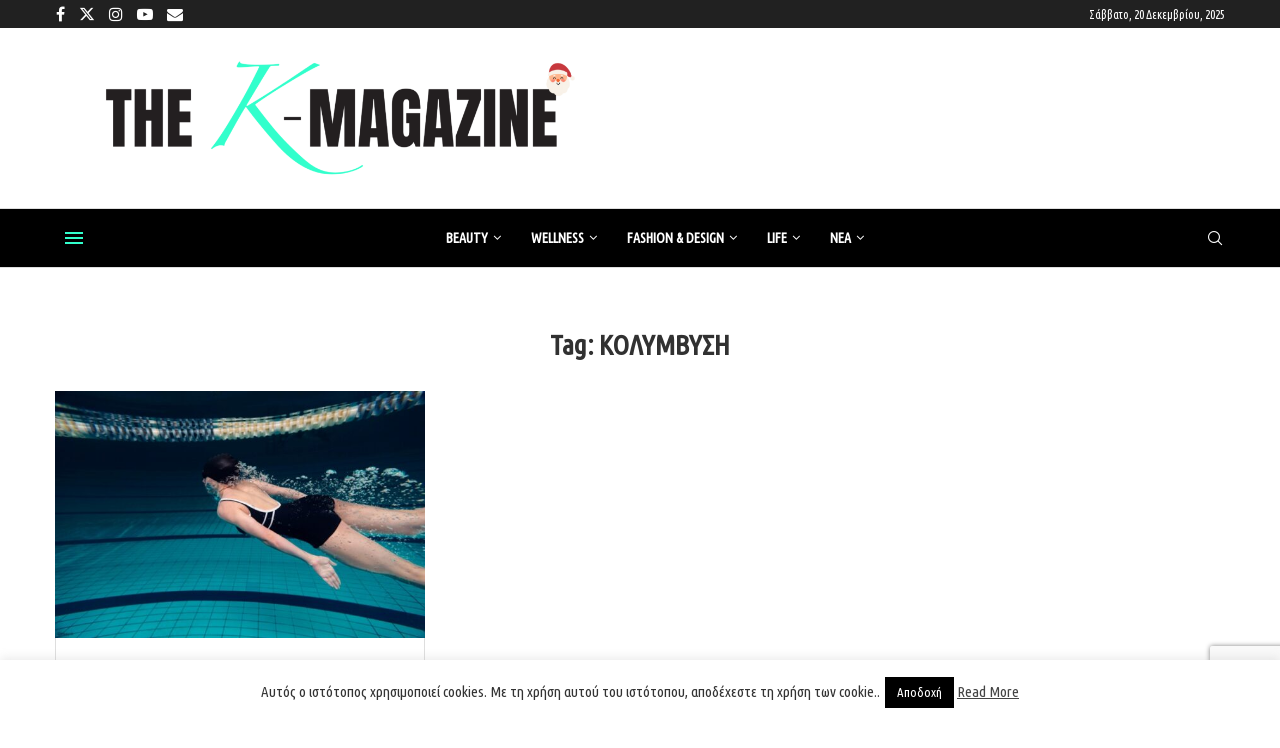

--- FILE ---
content_type: text/html; charset=UTF-8
request_url: https://www.k-mag.gr/tag/%CE%BA%CE%BF%CE%BB%CF%85%CE%BC%CE%B2%CF%85%CF%83%CE%B7/
body_size: 33746
content:
<!DOCTYPE html> <html lang="el"> <head> <meta charset="UTF-8"> <meta http-equiv="X-UA-Compatible" content="IE=edge"> <meta name="viewport" content="width=device-width, initial-scale=1"> <link rel="profile" href="https://gmpg.org/xfn/11"/> <link rel="alternate" type="application/rss+xml" title="kmag RSS Feed" href="https://www.k-mag.gr/feed/"/> <link rel="alternate" type="application/atom+xml" title="kmag Atom Feed" href="https://www.k-mag.gr/feed/atom/"/> <link rel="pingback" href="https://www.k-mag.gr/xmlrpc.php"/> <!--[if lt IE 9]> <script src="https://www.k-mag.gr/wp-content/themes/soledad/js/html5.js"></script> <![endif]--> <link rel='preconnect' href='https://fonts.googleapis.com'/> <link rel='preconnect' href='https://fonts.gstatic.com'/> <meta http-equiv='x-dns-prefetch-control' content='on'> <link rel='dns-prefetch' href='//fonts.googleapis.com'/> <link rel='dns-prefetch' href='//fonts.gstatic.com'/> <link rel='dns-prefetch' href='//s.gravatar.com'/> <link rel='dns-prefetch' href='//www.google-analytics.com'/> <meta name='robots' content='index, follow, max-image-preview:large, max-snippet:-1, max-video-preview:-1'/> <title>ΚΟΛΥΜΒΥΣΗ Archives - kmag</title> <link rel="canonical" href="https://www.k-mag.gr/tag/κολυμβυση/"/> <meta property="og:locale" content="el_GR"/> <meta property="og:type" content="article"/> <meta property="og:title" content="ΚΟΛΥΜΒΥΣΗ Archives - kmag"/> <meta property="og:url" content="https://www.k-mag.gr/tag/κολυμβυση/"/> <meta property="og:site_name" content="kmag"/> <meta property="og:image" content="https://www.k-mag.gr/wp-content/uploads/2025/05/k-mag-NEO-gia-insta-_profile-1.jpg"/> <meta property="og:image:width" content="246"/> <meta property="og:image:height" content="181"/> <meta property="og:image:type" content="image/jpeg"/> <meta name="twitter:card" content="summary_large_image"/> <meta name="twitter:site" content="@kmaggr"/> <script type="application/ld+json" class="yoast-schema-graph">{"@context":"https://schema.org","@graph":[{"@type":"CollectionPage","@id":"https://www.k-mag.gr/tag/%ce%ba%ce%bf%ce%bb%cf%85%ce%bc%ce%b2%cf%85%cf%83%ce%b7/","url":"https://www.k-mag.gr/tag/%ce%ba%ce%bf%ce%bb%cf%85%ce%bc%ce%b2%cf%85%cf%83%ce%b7/","name":"ΚΟΛΥΜΒΥΣΗ Archives - kmag","isPartOf":{"@id":"https://www.k-mag.gr/#website"},"primaryImageOfPage":{"@id":"https://www.k-mag.gr/tag/%ce%ba%ce%bf%ce%bb%cf%85%ce%bc%ce%b2%cf%85%cf%83%ce%b7/#primaryimage"},"image":{"@id":"https://www.k-mag.gr/tag/%ce%ba%ce%bf%ce%bb%cf%85%ce%bc%ce%b2%cf%85%cf%83%ce%b7/#primaryimage"},"thumbnailUrl":"https://www.k-mag.gr/wp-content/uploads/2024/06/freepik-@freepik-SWIM.jpg","breadcrumb":{"@id":"https://www.k-mag.gr/tag/%ce%ba%ce%bf%ce%bb%cf%85%ce%bc%ce%b2%cf%85%cf%83%ce%b7/#breadcrumb"},"inLanguage":"el"},{"@type":"ImageObject","inLanguage":"el","@id":"https://www.k-mag.gr/tag/%ce%ba%ce%bf%ce%bb%cf%85%ce%bc%ce%b2%cf%85%cf%83%ce%b7/#primaryimage","url":"https://www.k-mag.gr/wp-content/uploads/2024/06/freepik-@freepik-SWIM.jpg","contentUrl":"https://www.k-mag.gr/wp-content/uploads/2024/06/freepik-@freepik-SWIM.jpg","width":750,"height":500},{"@type":"BreadcrumbList","@id":"https://www.k-mag.gr/tag/%ce%ba%ce%bf%ce%bb%cf%85%ce%bc%ce%b2%cf%85%cf%83%ce%b7/#breadcrumb","itemListElement":[{"@type":"ListItem","position":1,"name":"Home","item":"https://www.k-mag.gr/"},{"@type":"ListItem","position":2,"name":"ΚΟΛΥΜΒΥΣΗ"}]},{"@type":"WebSite","@id":"https://www.k-mag.gr/#website","url":"https://www.k-mag.gr/","name":"kmag","description":"kmag site","publisher":{"@id":"https://www.k-mag.gr/#organization"},"potentialAction":[{"@type":"SearchAction","target":{"@type":"EntryPoint","urlTemplate":"https://www.k-mag.gr/?s={search_term_string}"},"query-input":{"@type":"PropertyValueSpecification","valueRequired":true,"valueName":"search_term_string"}}],"inLanguage":"el"},{"@type":"Organization","@id":"https://www.k-mag.gr/#organization","name":"k-magazine","url":"https://www.k-mag.gr/","logo":{"@type":"ImageObject","inLanguage":"el","@id":"https://www.k-mag.gr/#/schema/logo/image/","url":"https://www.k-mag.gr/wp-content/uploads/2025/05/k-mag-NEO-gia-insta-_profile-1.jpg","contentUrl":"https://www.k-mag.gr/wp-content/uploads/2025/05/k-mag-NEO-gia-insta-_profile-1.jpg","width":246,"height":181,"caption":"k-magazine"},"image":{"@id":"https://www.k-mag.gr/#/schema/logo/image/"},"sameAs":["https://www.facebook.com/kmaggr/","https://x.com/kmaggr","https://www.instagram.com/thekmagazine/","https://www.youtube.com/channel/UCM8aQXwK47y8dv8MDIQbA1g"]}]}</script> <link rel='dns-prefetch' href='//www.googletagmanager.com'/> <link rel='dns-prefetch' href='//fonts.googleapis.com'/> <link rel="alternate" type="application/rss+xml" title="Ροή RSS &raquo; kmag" href="https://www.k-mag.gr/feed/"/> <link rel="alternate" type="application/rss+xml" title="Ροή Σχολίων &raquo; kmag" href="https://www.k-mag.gr/comments/feed/"/> <link rel="alternate" type="application/rss+xml" title="Ετικέτα ροής kmag &raquo; ΚΟΛΥΜΒΥΣΗ" href="https://www.k-mag.gr/tag/%ce%ba%ce%bf%ce%bb%cf%85%ce%bc%ce%b2%cf%85%cf%83%ce%b7/feed/"/> <script id="advads-ready">
			window.advanced_ads_ready=function(e,a){a=a||"complete";var d=function(e){return"interactive"===a?"loading"!==e:"complete"===e};d(document.readyState)?e():document.addEventListener("readystatechange",(function(a){d(a.target.readyState)&&e()}),{once:"interactive"===a})},window.advanced_ads_ready_queue=window.advanced_ads_ready_queue||[];		</script> <style id='wp-img-auto-sizes-contain-inline-css' type='text/css'> img:is([sizes=auto i],[sizes^="auto," i]){contain-intrinsic-size:3000px 1500px} /*# sourceURL=wp-img-auto-sizes-contain-inline-css */ </style> <link rel='stylesheet' id='sbi_styles-css' href='https://www.k-mag.gr/wp-content/plugins/instagram-feed/css/sbi-styles.min.css' type='text/css' media='all'/> <style id='wp-block-library-inline-css' type='text/css'> :root{--wp-block-synced-color:#7a00df;--wp-block-synced-color--rgb:122,0,223;--wp-bound-block-color:var(--wp-block-synced-color);--wp-editor-canvas-background:#ddd;--wp-admin-theme-color:#007cba;--wp-admin-theme-color--rgb:0,124,186;--wp-admin-theme-color-darker-10:#006ba1;--wp-admin-theme-color-darker-10--rgb:0,107,160.5;--wp-admin-theme-color-darker-20:#005a87;--wp-admin-theme-color-darker-20--rgb:0,90,135;--wp-admin-border-width-focus:2px}@media (min-resolution:192dpi){:root{--wp-admin-border-width-focus:1.5px}}.wp-element-button{cursor:pointer}:root .has-very-light-gray-background-color{background-color:#eee}:root .has-very-dark-gray-background-color{background-color:#313131}:root .has-very-light-gray-color{color:#eee}:root .has-very-dark-gray-color{color:#313131}:root .has-vivid-green-cyan-to-vivid-cyan-blue-gradient-background{background:linear-gradient(135deg,#00d084,#0693e3)}:root .has-purple-crush-gradient-background{background:linear-gradient(135deg,#34e2e4,#4721fb 50%,#ab1dfe)}:root .has-hazy-dawn-gradient-background{background:linear-gradient(135deg,#faaca8,#dad0ec)}:root .has-subdued-olive-gradient-background{background:linear-gradient(135deg,#fafae1,#67a671)}:root .has-atomic-cream-gradient-background{background:linear-gradient(135deg,#fdd79a,#004a59)}:root .has-nightshade-gradient-background{background:linear-gradient(135deg,#330968,#31cdcf)}:root .has-midnight-gradient-background{background:linear-gradient(135deg,#020381,#2874fc)}:root{--wp--preset--font-size--normal:16px;--wp--preset--font-size--huge:42px}.has-regular-font-size{font-size:1em}.has-larger-font-size{font-size:2.625em}.has-normal-font-size{font-size:var(--wp--preset--font-size--normal)}.has-huge-font-size{font-size:var(--wp--preset--font-size--huge)}.has-text-align-center{text-align:center}.has-text-align-left{text-align:left}.has-text-align-right{text-align:right}.has-fit-text{white-space:nowrap!important}#end-resizable-editor-section{display:none}.aligncenter{clear:both}.items-justified-left{justify-content:flex-start}.items-justified-center{justify-content:center}.items-justified-right{justify-content:flex-end}.items-justified-space-between{justify-content:space-between}.screen-reader-text{border:0;clip-path:inset(50%);height:1px;margin:-1px;overflow:hidden;padding:0;position:absolute;width:1px;word-wrap:normal!important}.screen-reader-text:focus{background-color:#ddd;clip-path:none;color:#444;display:block;font-size:1em;height:auto;left:5px;line-height:normal;padding:15px 23px 14px;text-decoration:none;top:5px;width:auto;z-index:100000}html :where(.has-border-color){border-style:solid}html :where([style*=border-top-color]){border-top-style:solid}html :where([style*=border-right-color]){border-right-style:solid}html :where([style*=border-bottom-color]){border-bottom-style:solid}html :where([style*=border-left-color]){border-left-style:solid}html :where([style*=border-width]){border-style:solid}html :where([style*=border-top-width]){border-top-style:solid}html :where([style*=border-right-width]){border-right-style:solid}html :where([style*=border-bottom-width]){border-bottom-style:solid}html :where([style*=border-left-width]){border-left-style:solid}html :where(img[class*=wp-image-]){height:auto;max-width:100%}:where(figure){margin:0 0 1em}html :where(.is-position-sticky){--wp-admin--admin-bar--position-offset:var(--wp-admin--admin-bar--height,0px)}@media screen and (max-width:600px){html :where(.is-position-sticky){--wp-admin--admin-bar--position-offset:0px}} /*# sourceURL=wp-block-library-inline-css */ </style><style id='wp-block-paragraph-inline-css' type='text/css'> .is-small-text{font-size:.875em}.is-regular-text{font-size:1em}.is-large-text{font-size:2.25em}.is-larger-text{font-size:3em}.has-drop-cap:not(:focus):first-letter{float:left;font-size:8.4em;font-style:normal;font-weight:100;line-height:.68;margin:.05em .1em 0 0;text-transform:uppercase}body.rtl .has-drop-cap:not(:focus):first-letter{float:none;margin-left:.1em}p.has-drop-cap.has-background{overflow:hidden}:root :where(p.has-background){padding:1.25em 2.375em}:where(p.has-text-color:not(.has-link-color)) a{color:inherit}p.has-text-align-left[style*="writing-mode:vertical-lr"],p.has-text-align-right[style*="writing-mode:vertical-rl"]{rotate:180deg} /*# sourceURL=https://www.k-mag.gr/wp-includes/blocks/paragraph/style.min.css */ </style> <style id='global-styles-inline-css' type='text/css'> :root{--wp--preset--aspect-ratio--square: 1;--wp--preset--aspect-ratio--4-3: 4/3;--wp--preset--aspect-ratio--3-4: 3/4;--wp--preset--aspect-ratio--3-2: 3/2;--wp--preset--aspect-ratio--2-3: 2/3;--wp--preset--aspect-ratio--16-9: 16/9;--wp--preset--aspect-ratio--9-16: 9/16;--wp--preset--color--black: #000000;--wp--preset--color--cyan-bluish-gray: #abb8c3;--wp--preset--color--white: #ffffff;--wp--preset--color--pale-pink: #f78da7;--wp--preset--color--vivid-red: #cf2e2e;--wp--preset--color--luminous-vivid-orange: #ff6900;--wp--preset--color--luminous-vivid-amber: #fcb900;--wp--preset--color--light-green-cyan: #7bdcb5;--wp--preset--color--vivid-green-cyan: #00d084;--wp--preset--color--pale-cyan-blue: #8ed1fc;--wp--preset--color--vivid-cyan-blue: #0693e3;--wp--preset--color--vivid-purple: #9b51e0;--wp--preset--gradient--vivid-cyan-blue-to-vivid-purple: linear-gradient(135deg,rgb(6,147,227) 0%,rgb(155,81,224) 100%);--wp--preset--gradient--light-green-cyan-to-vivid-green-cyan: linear-gradient(135deg,rgb(122,220,180) 0%,rgb(0,208,130) 100%);--wp--preset--gradient--luminous-vivid-amber-to-luminous-vivid-orange: linear-gradient(135deg,rgb(252,185,0) 0%,rgb(255,105,0) 100%);--wp--preset--gradient--luminous-vivid-orange-to-vivid-red: linear-gradient(135deg,rgb(255,105,0) 0%,rgb(207,46,46) 100%);--wp--preset--gradient--very-light-gray-to-cyan-bluish-gray: linear-gradient(135deg,rgb(238,238,238) 0%,rgb(169,184,195) 100%);--wp--preset--gradient--cool-to-warm-spectrum: linear-gradient(135deg,rgb(74,234,220) 0%,rgb(151,120,209) 20%,rgb(207,42,186) 40%,rgb(238,44,130) 60%,rgb(251,105,98) 80%,rgb(254,248,76) 100%);--wp--preset--gradient--blush-light-purple: linear-gradient(135deg,rgb(255,206,236) 0%,rgb(152,150,240) 100%);--wp--preset--gradient--blush-bordeaux: linear-gradient(135deg,rgb(254,205,165) 0%,rgb(254,45,45) 50%,rgb(107,0,62) 100%);--wp--preset--gradient--luminous-dusk: linear-gradient(135deg,rgb(255,203,112) 0%,rgb(199,81,192) 50%,rgb(65,88,208) 100%);--wp--preset--gradient--pale-ocean: linear-gradient(135deg,rgb(255,245,203) 0%,rgb(182,227,212) 50%,rgb(51,167,181) 100%);--wp--preset--gradient--electric-grass: linear-gradient(135deg,rgb(202,248,128) 0%,rgb(113,206,126) 100%);--wp--preset--gradient--midnight: linear-gradient(135deg,rgb(2,3,129) 0%,rgb(40,116,252) 100%);--wp--preset--font-size--small: 12px;--wp--preset--font-size--medium: 20px;--wp--preset--font-size--large: 32px;--wp--preset--font-size--x-large: 42px;--wp--preset--font-size--normal: 14px;--wp--preset--font-size--huge: 42px;--wp--preset--spacing--20: 0.44rem;--wp--preset--spacing--30: 0.67rem;--wp--preset--spacing--40: 1rem;--wp--preset--spacing--50: 1.5rem;--wp--preset--spacing--60: 2.25rem;--wp--preset--spacing--70: 3.38rem;--wp--preset--spacing--80: 5.06rem;--wp--preset--shadow--natural: 6px 6px 9px rgba(0, 0, 0, 0.2);--wp--preset--shadow--deep: 12px 12px 50px rgba(0, 0, 0, 0.4);--wp--preset--shadow--sharp: 6px 6px 0px rgba(0, 0, 0, 0.2);--wp--preset--shadow--outlined: 6px 6px 0px -3px rgb(255, 255, 255), 6px 6px rgb(0, 0, 0);--wp--preset--shadow--crisp: 6px 6px 0px rgb(0, 0, 0);}:where(.is-layout-flex){gap: 0.5em;}:where(.is-layout-grid){gap: 0.5em;}body .is-layout-flex{display: flex;}.is-layout-flex{flex-wrap: wrap;align-items: center;}.is-layout-flex > :is(*, div){margin: 0;}body .is-layout-grid{display: grid;}.is-layout-grid > :is(*, div){margin: 0;}:where(.wp-block-columns.is-layout-flex){gap: 2em;}:where(.wp-block-columns.is-layout-grid){gap: 2em;}:where(.wp-block-post-template.is-layout-flex){gap: 1.25em;}:where(.wp-block-post-template.is-layout-grid){gap: 1.25em;}.has-black-color{color: var(--wp--preset--color--black) !important;}.has-cyan-bluish-gray-color{color: var(--wp--preset--color--cyan-bluish-gray) !important;}.has-white-color{color: var(--wp--preset--color--white) !important;}.has-pale-pink-color{color: var(--wp--preset--color--pale-pink) !important;}.has-vivid-red-color{color: var(--wp--preset--color--vivid-red) !important;}.has-luminous-vivid-orange-color{color: var(--wp--preset--color--luminous-vivid-orange) !important;}.has-luminous-vivid-amber-color{color: var(--wp--preset--color--luminous-vivid-amber) !important;}.has-light-green-cyan-color{color: var(--wp--preset--color--light-green-cyan) !important;}.has-vivid-green-cyan-color{color: var(--wp--preset--color--vivid-green-cyan) !important;}.has-pale-cyan-blue-color{color: var(--wp--preset--color--pale-cyan-blue) !important;}.has-vivid-cyan-blue-color{color: var(--wp--preset--color--vivid-cyan-blue) !important;}.has-vivid-purple-color{color: var(--wp--preset--color--vivid-purple) !important;}.has-black-background-color{background-color: var(--wp--preset--color--black) !important;}.has-cyan-bluish-gray-background-color{background-color: var(--wp--preset--color--cyan-bluish-gray) !important;}.has-white-background-color{background-color: var(--wp--preset--color--white) !important;}.has-pale-pink-background-color{background-color: var(--wp--preset--color--pale-pink) !important;}.has-vivid-red-background-color{background-color: var(--wp--preset--color--vivid-red) !important;}.has-luminous-vivid-orange-background-color{background-color: var(--wp--preset--color--luminous-vivid-orange) !important;}.has-luminous-vivid-amber-background-color{background-color: var(--wp--preset--color--luminous-vivid-amber) !important;}.has-light-green-cyan-background-color{background-color: var(--wp--preset--color--light-green-cyan) !important;}.has-vivid-green-cyan-background-color{background-color: var(--wp--preset--color--vivid-green-cyan) !important;}.has-pale-cyan-blue-background-color{background-color: var(--wp--preset--color--pale-cyan-blue) !important;}.has-vivid-cyan-blue-background-color{background-color: var(--wp--preset--color--vivid-cyan-blue) !important;}.has-vivid-purple-background-color{background-color: var(--wp--preset--color--vivid-purple) !important;}.has-black-border-color{border-color: var(--wp--preset--color--black) !important;}.has-cyan-bluish-gray-border-color{border-color: var(--wp--preset--color--cyan-bluish-gray) !important;}.has-white-border-color{border-color: var(--wp--preset--color--white) !important;}.has-pale-pink-border-color{border-color: var(--wp--preset--color--pale-pink) !important;}.has-vivid-red-border-color{border-color: var(--wp--preset--color--vivid-red) !important;}.has-luminous-vivid-orange-border-color{border-color: var(--wp--preset--color--luminous-vivid-orange) !important;}.has-luminous-vivid-amber-border-color{border-color: var(--wp--preset--color--luminous-vivid-amber) !important;}.has-light-green-cyan-border-color{border-color: var(--wp--preset--color--light-green-cyan) !important;}.has-vivid-green-cyan-border-color{border-color: var(--wp--preset--color--vivid-green-cyan) !important;}.has-pale-cyan-blue-border-color{border-color: var(--wp--preset--color--pale-cyan-blue) !important;}.has-vivid-cyan-blue-border-color{border-color: var(--wp--preset--color--vivid-cyan-blue) !important;}.has-vivid-purple-border-color{border-color: var(--wp--preset--color--vivid-purple) !important;}.has-vivid-cyan-blue-to-vivid-purple-gradient-background{background: var(--wp--preset--gradient--vivid-cyan-blue-to-vivid-purple) !important;}.has-light-green-cyan-to-vivid-green-cyan-gradient-background{background: var(--wp--preset--gradient--light-green-cyan-to-vivid-green-cyan) !important;}.has-luminous-vivid-amber-to-luminous-vivid-orange-gradient-background{background: var(--wp--preset--gradient--luminous-vivid-amber-to-luminous-vivid-orange) !important;}.has-luminous-vivid-orange-to-vivid-red-gradient-background{background: var(--wp--preset--gradient--luminous-vivid-orange-to-vivid-red) !important;}.has-very-light-gray-to-cyan-bluish-gray-gradient-background{background: var(--wp--preset--gradient--very-light-gray-to-cyan-bluish-gray) !important;}.has-cool-to-warm-spectrum-gradient-background{background: var(--wp--preset--gradient--cool-to-warm-spectrum) !important;}.has-blush-light-purple-gradient-background{background: var(--wp--preset--gradient--blush-light-purple) !important;}.has-blush-bordeaux-gradient-background{background: var(--wp--preset--gradient--blush-bordeaux) !important;}.has-luminous-dusk-gradient-background{background: var(--wp--preset--gradient--luminous-dusk) !important;}.has-pale-ocean-gradient-background{background: var(--wp--preset--gradient--pale-ocean) !important;}.has-electric-grass-gradient-background{background: var(--wp--preset--gradient--electric-grass) !important;}.has-midnight-gradient-background{background: var(--wp--preset--gradient--midnight) !important;}.has-small-font-size{font-size: var(--wp--preset--font-size--small) !important;}.has-medium-font-size{font-size: var(--wp--preset--font-size--medium) !important;}.has-large-font-size{font-size: var(--wp--preset--font-size--large) !important;}.has-x-large-font-size{font-size: var(--wp--preset--font-size--x-large) !important;} /*# sourceURL=global-styles-inline-css */ </style> <style id='classic-theme-styles-inline-css' type='text/css'> /*! This file is auto-generated */ .wp-block-button__link{color:#fff;background-color:#32373c;border-radius:9999px;box-shadow:none;text-decoration:none;padding:calc(.667em + 2px) calc(1.333em + 2px);font-size:1.125em}.wp-block-file__button{background:#32373c;color:#fff;text-decoration:none} /*# sourceURL=/wp-includes/css/classic-themes.min.css */ </style> <link rel='stylesheet' id='wp-components-css' href='https://www.k-mag.gr/wp-includes/css/dist/components/style.min.css' type='text/css' media='all'/> <link rel='stylesheet' id='wp-preferences-css' href='https://www.k-mag.gr/wp-includes/css/dist/preferences/style.min.css' type='text/css' media='all'/> <link rel='stylesheet' id='wp-block-editor-css' href='https://www.k-mag.gr/wp-includes/css/dist/block-editor/style.min.css' type='text/css' media='all'/> <link rel='stylesheet' id='popup-maker-block-library-style-css' href='https://www.k-mag.gr/wp-content/plugins/popup-maker/dist/packages/block-library-style.css' type='text/css' media='all'/> <link rel='stylesheet' id='contact-form-7-css' href='https://www.k-mag.gr/wp-content/plugins/contact-form-7/includes/css/styles.css' type='text/css' media='all'/> <link rel='stylesheet' id='cookie-law-info-css' href='https://www.k-mag.gr/wp-content/plugins/cookie-law-info/legacy/public/css/cookie-law-info-public.css' type='text/css' media='all'/> <link rel='stylesheet' id='cookie-law-info-gdpr-css' href='https://www.k-mag.gr/wp-content/plugins/cookie-law-info/legacy/public/css/cookie-law-info-gdpr.css' type='text/css' media='all'/> <link rel='stylesheet' id='easy-sidebar-menu-widget-css-css' href='https://www.k-mag.gr/wp-content/plugins/easy-sidebar-menu-widget/assets/css/easy-sidebar-menu-widget.css' type='text/css' media='all'/> <link rel='stylesheet' id='page-list-style-css' href='https://www.k-mag.gr/wp-content/plugins/page-list/css/page-list.css' type='text/css' media='all'/> <link rel='stylesheet' id='penci-review-css' href='https://www.k-mag.gr/wp-content/plugins/penci-review/css/style.css' type='text/css' media='all'/> <link rel='stylesheet' id='penci-oswald-css' href='//fonts.googleapis.com/css?family=Oswald%3A400&#038;display=swap' type='text/css' media='all'/> <link rel='stylesheet' id='ppress-frontend-css' href='https://www.k-mag.gr/wp-content/plugins/wp-user-avatar/assets/css/frontend.min.css' type='text/css' media='all'/> <link rel='stylesheet' id='ppress-flatpickr-css' href='https://www.k-mag.gr/wp-content/plugins/wp-user-avatar/assets/flatpickr/flatpickr.min.css' type='text/css' media='all'/> <link rel='stylesheet' id='ppress-select2-css' href='https://www.k-mag.gr/wp-content/plugins/wp-user-avatar/assets/select2/select2.min.css' type='text/css' media='all'/> <link rel='stylesheet' id='bigger-picture-css' href='https://www.k-mag.gr/wp-content/plugins/youtube-channel/assets/lib/bigger-picture/css/bigger-picture.min.css' type='text/css' media='all'/> <link rel='stylesheet' id='youtube-channel-css' href='https://www.k-mag.gr/wp-content/plugins/youtube-channel/assets/css/youtube-channel.min.css' type='text/css' media='all'/> <link rel='stylesheet' id='child-pages-shortcode-css-css' href='https://www.k-mag.gr/wp-content/plugins/child-pages-shortcode/css/child-pages-shortcode.min.css' type='text/css' media='all'/> <link rel='stylesheet' id='penci-fonts-css' href='https://fonts.googleapis.com/css?family=Ubuntu+Condensed%3A300%2C300italic%2C400%2C400italic%2C500%2C500italic%2C600%2C600italic%2C700%2C700italic%2C800%2C800italic%26subset%3Dlatin%2Ccyrillic%2Ccyrillic-ext%2Cgreek%2Cgreek-ext%2Clatin-ext&#038;display=swap' type='text/css' media='only screen and (min-width: 768px)'/> <link rel='stylesheet' id='penci-mobile-fonts-css' href='https://fonts.googleapis.com/css?family=Ubuntu+Condensed%3A300%2C300italic%2C400%2C400italic%2C500%2C500italic%2C600%2C600italic%2C700%2C700italic%2C800%2C800italic%26subset%3Dlatin%2Ccyrillic%2Ccyrillic-ext%2Cgreek%2Cgreek-ext%2Clatin-ext&#038;display=swap' type='text/css' media='only screen and (max-width: 768px)'/> <link rel='stylesheet' id='penci-main-style-css' href='https://www.k-mag.gr/wp-content/themes/soledad/main.css' type='text/css' media='all'/> <link rel='stylesheet' id='penci-swiper-bundle-css' href='https://www.k-mag.gr/wp-content/themes/soledad/css/swiper-bundle.min.css' type='text/css' media='all'/> <link rel='stylesheet' id='penci-font-awesomeold-css' href='https://www.k-mag.gr/wp-content/themes/soledad/css/font-awesome.4.7.0.swap.min.css' type='text/css' media='all'/> <link rel='stylesheet' id='penci_icon-css' href='https://www.k-mag.gr/wp-content/themes/soledad/css/penci-icon.css' type='text/css' media='all'/> <link rel='stylesheet' id='penci_style-css' href='https://www.k-mag.gr/wp-content/themes/soledad-child/style.css' type='text/css' media='all'/> <link rel='stylesheet' id='penci_social_counter-css' href='https://www.k-mag.gr/wp-content/themes/soledad/css/social-counter.css' type='text/css' media='all'/> <link rel='stylesheet' id='penci-recipe-css-css' href='https://www.k-mag.gr/wp-content/plugins/penci-recipe/css/recipe.css' type='text/css' media='all'/> <link rel='stylesheet' id='penci-soledad-parent-style-css' href='https://www.k-mag.gr/wp-content/themes/soledad/style.css' type='text/css' media='all'/> <link rel='stylesheet' id='penci-soledad-customizer-css' href='//www.k-mag.gr/wp-content/uploads/pencidesign/customizer-style.min.css?version=1766049429' type='text/css' media='all'/> <script type="text/javascript" src="https://www.k-mag.gr/wp-includes/js/jquery/jquery.min.js" id="jquery-core-js"></script> <script type="text/javascript" id="sbi_scripts-js-extra">
/* <![CDATA[ */
var sb_instagram_js_options = {"font_method":"svg","resized_url":"https://www.k-mag.gr/wp-content/uploads/sb-instagram-feed-images/","placeholder":"https://www.k-mag.gr/wp-content/plugins/instagram-feed/img/placeholder.png","ajax_url":"https://www.k-mag.gr/wp-admin/admin-ajax.php"};
//# sourceURL=sbi_scripts-js-extra
/* ]]> */
</script> <script type="text/javascript" src="https://www.k-mag.gr/wp-content/plugins/instagram-feed/js/sbi-scripts.min.js" id="sbi_scripts-js"></script> <script type="text/javascript" id="cookie-law-info-js-extra">
/* <![CDATA[ */
var Cli_Data = {"nn_cookie_ids":[],"cookielist":[],"non_necessary_cookies":[],"ccpaEnabled":"","ccpaRegionBased":"","ccpaBarEnabled":"","strictlyEnabled":["necessary","obligatoire"],"ccpaType":"ccpa_gdpr","js_blocking":"1","custom_integration":"","triggerDomRefresh":"","secure_cookies":""};
var cli_cookiebar_settings = {"animate_speed_hide":"500","animate_speed_show":"500","background":"#FFF","border":"#b1a6a6c2","border_on":"","button_1_button_colour":"#000000","button_1_button_hover":"#000000","button_1_link_colour":"#fff","button_1_as_button":"1","button_1_new_win":"","button_2_button_colour":"#333","button_2_button_hover":"#292929","button_2_link_colour":"#444","button_2_as_button":"","button_2_hidebar":"","button_3_button_colour":"#dd3333","button_3_button_hover":"#b12929","button_3_link_colour":"#fff","button_3_as_button":"1","button_3_new_win":"","button_4_button_colour":"#000","button_4_button_hover":"#000000","button_4_link_colour":"#333333","button_4_as_button":"","button_7_button_colour":"#61a229","button_7_button_hover":"#4e8221","button_7_link_colour":"#fff","button_7_as_button":"1","button_7_new_win":"","font_family":"inherit","header_fix":"","notify_animate_hide":"1","notify_animate_show":"1","notify_div_id":"#cookie-law-info-bar","notify_position_horizontal":"right","notify_position_vertical":"bottom","scroll_close":"1","scroll_close_reload":"","accept_close_reload":"","reject_close_reload":"","showagain_tab":"1","showagain_background":"#fff","showagain_border":"#000","showagain_div_id":"#cookie-law-info-again","showagain_x_position":"100px","text":"#333333","show_once_yn":"1","show_once":"10000","logging_on":"","as_popup":"","popup_overlay":"1","bar_heading_text":"","cookie_bar_as":"banner","popup_showagain_position":"bottom-right","widget_position":"left"};
var log_object = {"ajax_url":"https://www.k-mag.gr/wp-admin/admin-ajax.php"};
//# sourceURL=cookie-law-info-js-extra
/* ]]> */
</script> <script type="text/javascript" src="https://www.k-mag.gr/wp-content/plugins/cookie-law-info/legacy/public/js/cookie-law-info-public.js" id="cookie-law-info-js"></script> <script type="text/javascript" src="https://www.k-mag.gr/wp-content/plugins/wp-user-avatar/assets/flatpickr/flatpickr.min.js" id="ppress-flatpickr-js"></script> <script type="text/javascript" src="https://www.k-mag.gr/wp-content/plugins/wp-user-avatar/assets/select2/select2.min.js" id="ppress-select2-js"></script> <script type="text/javascript" src="https://www.k-mag.gr/wp-content/plugins/child-pages-shortcode/js/child-pages-shortcode.min.js" id="child-pages-shortcode-js"></script> <script type="text/javascript" id="advanced-ads-advanced-js-js-extra">
/* <![CDATA[ */
var advads_options = {"blog_id":"1","privacy":{"enabled":false,"state":"not_needed"}};
//# sourceURL=advanced-ads-advanced-js-js-extra
/* ]]> */
</script> <script type="text/javascript" src="https://www.k-mag.gr/wp-content/plugins/advanced-ads/public/assets/js/advanced.min.js" id="advanced-ads-advanced-js-js"></script> <script type="text/javascript" src="https://www.googletagmanager.com/gtag/js?id=GT-WB73ZDC" id="google_gtagjs-js" async></script> <script type="text/javascript" id="google_gtagjs-js-after">
/* <![CDATA[ */
window.dataLayer = window.dataLayer || [];function gtag(){dataLayer.push(arguments);}
gtag("set","linker",{"domains":["www.k-mag.gr"]});
gtag("js", new Date());
gtag("set", "developer_id.dZTNiMT", true);
gtag("config", "GT-WB73ZDC");
//# sourceURL=google_gtagjs-js-after
/* ]]> */
</script> <link rel="https://api.w.org/" href="https://www.k-mag.gr/wp-json/"/><link rel="alternate" title="JSON" type="application/json" href="https://www.k-mag.gr/wp-json/wp/v2/tags/38338"/><meta name="generator" content="WordPress 6.9"/> <meta name="generator" content="Soledad 8.7.0"/> <meta name="generator" content="Site Kit by Google 1.168.0"/> <style type="text/css"> </style> <script>var portfolioDataJs = portfolioDataJs || [];</script> <link rel="shortcut icon" href="https://www.k-mag.gr/wp-content/uploads/2025/05/20250516_LOGO_K_1.png" type="image/x-icon"/> <link rel="apple-touch-icon" sizes="180x180" href="https://www.k-mag.gr/wp-content/uploads/2025/05/20250516_LOGO_K_1.png"> <script>
var penciBlocksArray=[];
var portfolioDataJs = portfolioDataJs || [];var PENCILOCALCACHE = {};
		(function () {
				"use strict";
		
				PENCILOCALCACHE = {
					data: {},
					remove: function ( ajaxFilterItem ) {
						delete PENCILOCALCACHE.data[ajaxFilterItem];
					},
					exist: function ( ajaxFilterItem ) {
						return PENCILOCALCACHE.data.hasOwnProperty( ajaxFilterItem ) && PENCILOCALCACHE.data[ajaxFilterItem] !== null;
					},
					get: function ( ajaxFilterItem ) {
						return PENCILOCALCACHE.data[ajaxFilterItem];
					},
					set: function ( ajaxFilterItem, cachedData ) {
						PENCILOCALCACHE.remove( ajaxFilterItem );
						PENCILOCALCACHE.data[ajaxFilterItem] = cachedData;
					}
				};
			}
		)();function penciBlock() {
		    this.atts_json = '';
		    this.content = '';
		}</script> <script type="application/ld+json">{
    "@context": "https:\/\/schema.org\/",
    "@type": "BreadcrumbList",
    "itemListElement": [
        {
            "@type": "ListItem",
            "position": 1,
            "item": {
                "@id": "https:\/\/www.k-mag.gr",
                "name": "Home"
            }
        },
        {
            "@type": "ListItem",
            "position": 2,
            "item": {
                "@id": "https:\/\/www.k-mag.gr\/tag\/%ce%ba%ce%bf%ce%bb%cf%85%ce%bc%ce%b2%cf%85%cf%83%ce%b7\/",
                "name": "\u039a\u039f\u039b\u03a5\u039c\u0392\u03a5\u03a3\u0397"
            }
        }
    ]
}</script><style>.wp-block-gallery.is-cropped .blocks-gallery-item picture{height:100%;width:100%;}</style> <style type="text/css"> .penci-recipe-tagged .prt-icon span, .penci-recipe-action-buttons .penci-recipe-button:hover{ background-color:#313131; } </style> <style id="penci-header-builder-%ce%b1%cf%85%cf%84%cf%8c%ce%bc%ce%b1%cf%84%ce%bf-%cf%80%cf%81%ce%bf%cf%83%cf%87%ce%ad%ce%b4%ce%b9%ce%bf" type="text/css">.penci_header.penci-header-builder.main-builder-header{}.penci-header-image-logo,.penci-header-text-logo{--pchb-logo-title-fw:bold;--pchb-logo-title-fs:normal;--pchb-logo-slogan-fw:bold;--pchb-logo-slogan-fs:normal;}.pc-logo-desktop.penci-header-image-logo img{max-width:560px;max-height:120px;}@media only screen and (max-width: 767px){.penci_navbar_mobile .penci-header-image-logo img{}}.penci_builder_sticky_header_desktop .penci-header-image-logo img{}.penci_navbar_mobile .penci-header-text-logo{--pchb-m-logo-title-fw:bold;--pchb-m-logo-title-fs:normal;--pchb-m-logo-slogan-fw:bold;--pchb-m-logo-slogan-fs:normal;}.penci_navbar_mobile .penci-header-image-logo img{max-height:40px;}.penci_navbar_mobile .sticky-enable .penci-header-image-logo img{}.pb-logo-sidebar-mobile{--pchb-logo-sm-title-fw:bold;--pchb-logo-sm-title-fs:normal;--pchb-logo-sm-slogan-fw:bold;--pchb-logo-sm-slogan-fs:normal;}.pc-builder-element.pb-logo-sidebar-mobile img{max-width:220px;max-height:60px;}.pc-logo-sticky{--pchb-logo-s-title-fw:bold;--pchb-logo-s-title-fs:normal;--pchb-logo-s-slogan-fw:bold;--pchb-logo-s-slogan-fs:normal;}.pc-builder-element.pc-logo-sticky.pc-logo img{max-height:60px;}.pc-builder-element.pc-main-menu{--pchb-main-menu-fs:14px;--pchb-main-menu-fs_l2:12px;--pchb-main-menu-lh:30px;}.pc-builder-element.pc-second-menu{--pchb-second-menu-fs:11px;--pchb-second-menu-lh:30px;--pchb-second-menu-fs_l2:12px;--pchb-second-menu-mg:15px;}.pc-builder-element.pc-third-menu{--pchb-third-menu-fs:12px;--pchb-third-menu-fs_l2:12px;}.penci-builder.penci-builder-button.button-1{}.penci-builder.penci-builder-button.button-1:hover{}.penci-builder.penci-builder-button.button-2{}.penci-builder.penci-builder-button.button-2:hover{}.penci-builder.penci-builder-button.button-3{}.penci-builder.penci-builder-button.button-3:hover{}.penci-builder.penci-builder-button.button-mobile-1{}.penci-builder.penci-builder-button.button-mobile-1:hover{}.penci-builder.penci-builder-button.button-mobile-2{}.penci-builder.penci-builder-button.button-mobile-2:hover{}.penci-builder-mobile-sidebar-nav.penci-menu-hbg{border-width:0;border-style:solid;}.pc-builder-menu.pc-dropdown-menu{--pchb-dd-lv1:13px;--pchb-dd-lv2:12px;}.penci-header-builder .pc-builder-element.pc-second-menu{margin-left: 20px;}.penci-mobile-midbar{border-bottom-width: 1px;}.pc-builder-element.penci-top-search .search-click{color:#ffffff}.penci-builder-element.penci-data-time-format{color:#ffffff}.pc-header-element.pc-login-register a{color:#ffffff}.pc-builder-element.pc-main-menu .navigation .menu > li > a,.pc-builder-element.pc-main-menu .navigation ul.menu ul.sub-menu a{color:#ffffff}.pc-builder-element.pc-main-menu .navigation .menu > li > a:hover,.pc-builder-element.pc-main-menu .navigation .menu > li:hover > a,.pc-builder-element.pc-main-menu .navigation ul.menu ul.sub-menu a:hover{color:#4aefef}.pc-builder-element.pc-main-menu .navigation .menu li.current-menu-item > a,.pc-builder-element.pc-main-menu .navigation .menu > li.current_page_item > a,.pc-builder-element.pc-main-menu .navigation .menu > li.current-menu-ancestor > a,.pc-builder-element.pc-main-menu .navigation .menu > li.current-menu-item > a{color:#25e8e8}.pc-builder-element.pc-main-menu .navigation ul.menu ul.sub-menu li a{color:#ffffff}.pc-builder-element.pc-builder-menu.pc-main-menu .navigation .menu > li > a{background-color:#000000}.pc-builder-element.pc-main-menu .navigation ul.menu > li.megamenu > ul.sub-menu, .pc-builder-element.pc-main-menu .navigation .menu .sub-menu, .pc-builder-element.pc-main-menu .navigation .menu .children{background-color:#000000}.pc-builder-element.pc-main-menu .navigation.menu-style-3 .menu .sub-menu:after{border-bottom-color:#000000}.pc-builder-element.pc-main-menu .navigation.menu-style-3 .menu .sub-menu .sub-menu:after{border-right-color:#000000}.pc-builder-element.pc-second-menu .navigation .menu > li > a,.pc-builder-element.pc-second-menu .navigation ul.menu ul.sub-menu a{color:#ffffff}.pc-builder-element.pc-second-menu .navigation .menu li.current-menu-item > a,.pc-builder-element.pc-second-menu .navigation .menu > li.current_page_item > a,.pc-builder-element.pc-second-menu .navigation .menu > li.current-menu-ancestor > a,.pc-builder-element.pc-second-menu .navigation .menu > li.current-menu-item > a{color:#d3d3d3}.pc-builder-element.pc-second-menu .navigation ul.menu ul.sub-menu li a{color:#dbdbdb}.pc-builder-element.pc-second-menu .navigation .menu .sub-menu li.current-menu-item > a,.pc-builder-element.pc-second-menu .navigation .menu .sub-menu > li.current_page_item > a,.pc-builder-element.pc-second-menu .navigation .menu .sub-menu > li.current-menu-ancestor > a,.pc-builder-element.pc-second-menu .navigation .menu .sub-menu > li.current-menu-item > a{color:#d3d3d3}.pc-builder-element.pc-builder-menu.pc-second-menu .navigation .menu > li > a{background-color:#000000}.pc-builder-element.pc-builder-menu.pc-second-menu .navigation .menu > li > a:hover,.pc-builder-element.pc-second-menu .navigation.menu-item-padding .menu > li > a:hover, .pc-builder-element.pc-second-menu .navigation.menu-item-padding .menu > li:hover > a, .pc-builder-element.pc-second-menu .navigation.menu-item-padding .menu > li.current-menu-item > a, .pc-builder-element.pc-second-menu .navigation.menu-item-padding .menu > li.current_page_item > a, .pc-builder-element.pc-second-menu .navigation.menu-item-padding .menu > li.current-menu-ancestor > a, .pc-builder-element.pc-second-menu .navigation.menu-item-padding .menu > li.current-menu-item > a{background-color:#dbdbdb}.pc-builder-element.pc-second-menu .navigation ul.menu > li.megamenu > ul.sub-menu, .pc-builder-element.pc-second-menu .navigation .menu .sub-menu, .pc-builder-element.pc-second-menu .navigation .menu .children{background-color:#000000}.pc-builder-element.pc-second-menu .navigation.menu-style-3 .menu .sub-menu:after{border-bottom-color:#000000}.pc-builder-element.pc-second-menu .navigation.menu-style-3 .menu .sub-menu .sub-menu:after{border-right-color:#000000}.penci-builder-element.header-social.desktop-social a i{font-size:16px}body:not(.rtl) .penci-builder-element.desktop-social .inner-header-social a{margin-right:12px}body.rtl .penci-builder-element.desktop-social .inner-header-social a{margin-left:12px}.penci-builder-element.desktop-social .inner-header-social a,.penci-builder-element.desktop-social .inner-header-social a i{color:#ffffff}.pc-builder-element a.penci-menuhbg-toggle{border-style:none}.pc-search-form-sidebar.search-style-icon-button .searchsubmit:before,.pc-search-form-sidebar.search-style-text-button .searchsubmit {line-height:40px}.pc-header-element.penci-topbar-social .pclogin-item a i{font-size:15px}.penci-builder.penci-builder-button.button-1{font-weight:bold}.penci-builder.penci-builder-button.button-1{font-style:normal}.penci-builder.penci-builder-button.button-2{font-weight:bold}.penci-builder.penci-builder-button.button-2{font-style:normal}.penci-builder.penci-builder-button.button-3{font-weight:bold}.penci-builder.penci-builder-button.button-3{font-style:normal}.penci-builder.penci-builder-button.button-mobile-1{font-weight:bold}.penci-builder.penci-builder-button.button-mobile-1{font-style:normal}.penci-builder.penci-builder-button.button-mobile-2{font-weight:bold}.penci-builder.penci-builder-button.button-mobile-2{font-style:normal}.penci-builder-element.penci-data-time-format{font-size:12px}.pc-wrapbuilder-header{--pchb-socialw:24px}.penci_builder_sticky_header_desktop{border-style:solid}.penci-builder-element.penci-topbar-trending{max-width:420px}.penci_header.main-builder-header{border-style:solid}.penci-builder-element.pc-search-form.pc-search-form-sidebar,.penci-builder-element.pc-search-form.search-style-icon-button.pc-search-form-sidebar .search-input,.penci-builder-element.pc-search-form.search-style-text-button.pc-search-form-sidebar .search-input{line-height:38px}.penci-builder-element.pc-search-form-sidebar.search-style-default .search-input{line-height:38px;padding-top:0;padding-bottom:0}.pc-builder-element.pc-logo.pb-logo-mobile{}.pc-header-element.penci-topbar-social .pclogin-item a{}.pc-header-element.penci-topbar-social-mobile .pclogin-item a{}body.penci-header-preview-layout .wrapper-boxed{min-height:1500px}.penci_header_overlap .penci-desktop-topblock,.penci-desktop-topblock{border-width:0;border-style:solid;}.penci_header_overlap .penci-desktop-topbar,.penci-desktop-topbar{border-width:0;background-color:#212121;border-style:solid;padding-top: 5px;padding-bottom: 5px;}.penci_header_overlap .penci-desktop-midbar,.penci-desktop-midbar{border-width:0;border-style:solid;padding-top: 30px;padding-bottom: 30px;}.penci_header_overlap .penci-desktop-bottombar,.penci-desktop-bottombar{border-width:0;background-color:#000000;border-color:#dedede;border-style:solid;border-top-width: 1px;border-bottom-width: 1px;}.penci_header_overlap .penci-desktop-bottomblock,.penci-desktop-bottomblock{border-width:0;border-style:solid;padding-right: 1090px;}.penci_header_overlap .penci-sticky-top,.penci-sticky-top{border-width:0;border-style:solid;}.penci_header_overlap .penci-sticky-mid,.penci-sticky-mid{border-width:0;border-style:solid;}.penci_header_overlap .penci-sticky-bottom,.penci-sticky-bottom{border-width:0;border-style:solid;}.penci_header_overlap .penci-mobile-topbar,.penci-mobile-topbar{border-width:0;border-style:solid;}.penci_header_overlap .penci-mobile-midbar,.penci-mobile-midbar{border-width:0;border-color:#dedede;border-style:solid;border-bottom-width: 1px;}.penci_header_overlap .penci-mobile-bottombar,.penci-mobile-bottombar{border-width:0;border-style:solid;}</style>
</head> <body class="archive tag tag-38338 wp-theme-soledad wp-child-theme-soledad-child penci-disable-desc-collapse soledad-ver-8-7-0 pclight-mode pcmn-drdw-style-slide_down pchds-showup aa-prefix-advads-"> <div id="soledad_wrapper" class="wrapper-boxed header-style-header-3 header-search-style-showup"> <div class="penci-header-wrap pc-wrapbuilder-header"><div data-builder-slug="%ce%b1%cf%85%cf%84%cf%8c%ce%bc%ce%b1%cf%84%ce%bf-%cf%80%cf%81%ce%bf%cf%83%cf%87%ce%ad%ce%b4%ce%b9%ce%bf" id="pcbdhd_%ce%b1%cf%85%cf%84%cf%8c%ce%bc%ce%b1%cf%84%ce%bf-%cf%80%cf%81%ce%bf%cf%83%cf%87%ce%ad%ce%b4%ce%b9%ce%bf" class="pc-wrapbuilder-header-inner penci-builder-id-%ce%b1%cf%85%cf%84%cf%8c%ce%bc%ce%b1%cf%84%ce%bf-%cf%80%cf%81%ce%bf%cf%83%cf%87%ce%ad%ce%b4%ce%b9%ce%bf"> <div class="penci_header penci-header-builder main-builder-header normal no-shadow "> <div class="penci_topbar penci-desktop-topbar penci_container bg-normal pcmiddle-normal pc-hasel"> <div class="container container-normal"> <div class="penci_nav_row"> <div class="penci_nav_col penci_nav_left penci_nav_flexrow penci_nav_alignleft"> <div class="header-social desktop-social penci-builder-element"> <div class="inner-header-social social-icon-style penci-social-simple penci-social-textaccent"> <a href="https://www.facebook.com/kmaggr/" aria-label="Facebook" rel="noreferrer" target="_blank"><i class="penci-faicon fa fa-facebook"></i></a> <a href="https://twitter.com/kmaggr" aria-label="Twitter" rel="noreferrer" target="_blank"><i class="penci-faicon penciicon-x-twitter"></i></a> <a href="https://www.instagram.com/thekmagazine/" aria-label="Instagram" rel="noreferrer" target="_blank"><i class="penci-faicon fa fa-instagram"></i></a> <a href="https://www.youtube.com/channel/UCM8aQXwK47y8dv8MDIQbA1g" aria-label="Youtube" rel="noreferrer" target="_blank"><i class="penci-faicon fa fa-youtube-play"></i></a> <a href="https://www.k-mag.gr/contact/" aria-label="Email" rel="noreferrer" target="_blank"><i class="penci-faicon fa fa-envelope"></i></a> </div> </div> </div> <div class="penci_nav_col penci_nav_center penci_nav_flexrow penci_nav_aligncenter"> </div> <div class="penci_nav_col penci_nav_right penci_nav_flexrow penci_nav_alignright"> <div class="penci-builder-element penci-data-time-format "> <span data-format="l, F j, Y" class="penci-dtf-normal">Σάββατο, 20 Δεκεμβρίου, 2025</span> </div> </div> </div> </div> </div> <div class="penci_midbar penci-desktop-midbar penci_container bg-normal pcmiddle-normal pc-hasel"> <div class="container container-normal"> <div class="penci_nav_row"> <div class="penci_nav_col penci_nav_left penci_nav_flexrow penci_nav_alignleft"> <div class="pc-builder-element pc-logo pc-logo-desktop penci-header-image-logo "> <a href="https://www.k-mag.gr/"> <picture><source srcset="https://www.k-mag.gr/wp-content/uploads/2025/12/LOGO_santa.png.webp" type="image/webp"><img class="penci-mainlogo penci-limg pclogo-cls" src="https://www.k-mag.gr/wp-content/uploads/2025/12/LOGO_santa.png" alt="kmag" width="1020" height="220" data-eio="p"></picture> </a> </div> </div> <div class="penci_nav_col penci_nav_center penci_nav_flexrow penci_nav_aligncenter"> </div> <div class="penci_nav_col penci_nav_right penci_nav_flexrow penci_nav_alignright"> </div> </div> </div> </div> <div class="penci_bottombar penci-desktop-bottombar penci_navbar penci_container bg-normal pcmiddle-normal pc-hasel"> <div class="container container-normal"> <div class="penci_nav_row"> <div class="penci_nav_col penci_nav_left penci_nav_flexrow penci_nav_alignleft"> <div class="pc-builder-element penci-menuhbg-wapper penci-menu-toggle-wapper"> <a href="#" aria-label="Open Menu" class="penci-menuhbg-toggle builder pc-button-define-style-4"> <span class="penci-menuhbg-inner"> <i class="lines-button lines-button-double"> <i class="penci-lines"></i> </i> <i class="lines-button lines-button-double penci-hover-effect"> <i class="penci-lines"></i> </i> </span> </a> </div> </div> <div class="penci_nav_col penci_nav_center penci_nav_flexrow penci_nav_aligncenter"> <div class="pc-builder-element pc-builder-menu pc-main-menu"> <nav class="navigation menu-style-2 no-class menu-item-normal " role="navigation" itemscope itemtype="https://schema.org/SiteNavigationElement"> <ul id="menu-navigation-bar" class="menu"><li id="menu-item-168873" class="menu-item menu-item-type-custom menu-item-object-custom menu-item-has-children ajax-mega-menu menu-item-168873"><a href="#">Beauty</a> <ul class="sub-menu"> <li id="menu-item-168979" class="menu-item menu-item-type-taxonomy menu-item-object-category ajax-mega-menu menu-item-168979"><a href="https://www.k-mag.gr/category/fitness/beauty/">ΟΜΟΡΦΙΑ</a></li> <li id="menu-item-168875" class="menu-item menu-item-type-taxonomy menu-item-object-category ajax-mega-menu menu-item-168875"><a href="https://www.k-mag.gr/category/fitness/beauty/beauty-news/">Beauty news</a></li> <li id="menu-item-168982" class="menu-item menu-item-type-taxonomy menu-item-object-category ajax-mega-menu menu-item-168982"><a href="https://www.k-mag.gr/category/fitness/beauty/%cf%83%cf%85%ce%bc%ce%b2%ce%bf%cf%85%ce%bb%ce%b5%cf%83-%ce%bf%ce%bc%ce%bf%cf%81%cf%86%ce%b9%ce%b1%cf%83/">Beauty Tips</a></li> </ul> </li> <li id="menu-item-168877" class="menu-item menu-item-type-custom menu-item-object-custom menu-item-has-children ajax-mega-menu menu-item-168877"><a href="#">Wellness</a> <ul class="sub-menu"> <li id="menu-item-168878" class="menu-item menu-item-type-taxonomy menu-item-object-category menu-item-has-children ajax-mega-menu menu-item-168878"><a href="https://www.k-mag.gr/category/health/">HEALTHY LIVING</a> <ul class="sub-menu"> <li id="menu-item-168879" class="menu-item menu-item-type-taxonomy menu-item-object-category ajax-mega-menu menu-item-168879"><a href="https://www.k-mag.gr/category/health/woman/">ΓΥΝΑΙΚΑ</a></li> <li id="menu-item-168880" class="menu-item menu-item-type-taxonomy menu-item-object-category menu-item-has-children ajax-mega-menu menu-item-168880"><a href="https://www.k-mag.gr/category/health/motherhood/">ΜΗΤΡΟΤΗΤΑ</a> <ul class="sub-menu"> <li id="menu-item-168881" class="menu-item menu-item-type-taxonomy menu-item-object-category ajax-mega-menu menu-item-168881"><a href="https://www.k-mag.gr/category/health/motherhood/after-pregnancy/">Μετα τον τοκετο</a></li> <li id="menu-item-168882" class="menu-item menu-item-type-taxonomy menu-item-object-category ajax-mega-menu menu-item-168882"><a href="https://www.k-mag.gr/category/health/motherhood/before-pregnancy/">Πριν τον τοκετο</a></li> </ul> </li> <li id="menu-item-168883" class="menu-item menu-item-type-taxonomy menu-item-object-category ajax-mega-menu menu-item-168883"><a href="https://www.k-mag.gr/category/health/doctors/">ΟΙ ΓΙΑΤΡΟΙ ΜΑΣ ΓΡΑΦΟΥΝ</a></li> <li id="menu-item-168884" class="menu-item menu-item-type-taxonomy menu-item-object-category ajax-mega-menu menu-item-168884"><a href="https://www.k-mag.gr/category/health/family-issues/">ΟΙΚΟΓΕΝΕΙΑΚΕΣ ΥΠΟΘΕΣΕΙΣ</a></li> </ul> </li> <li id="menu-item-168885" class="menu-item menu-item-type-taxonomy menu-item-object-category menu-item-has-children ajax-mega-menu menu-item-168885"><a href="https://www.k-mag.gr/category/fitness/">NUTRI &amp; FITNESS</a> <ul class="sub-menu"> <li id="menu-item-168886" class="menu-item menu-item-type-taxonomy menu-item-object-category ajax-mega-menu menu-item-168886"><a href="https://www.k-mag.gr/category/fitness/diet/">ΔΙΑΤΡΟΦΗ</a></li> <li id="menu-item-168887" class="menu-item menu-item-type-taxonomy menu-item-object-category ajax-mega-menu menu-item-168887"><a href="https://www.k-mag.gr/category/fitness/forma/">ΦΟΡΜΑ</a></li> <li id="menu-item-168888" class="menu-item menu-item-type-taxonomy menu-item-object-category menu-item-has-children ajax-mega-menu menu-item-168888"><a href="https://www.k-mag.gr/category/fitness/sintagi/">ΣΥΝΤΑΓΗ ΤΗΣ ΗΜΕΡΑΣ</a> <ul class="sub-menu"> <li id="menu-item-168889" class="menu-item menu-item-type-taxonomy menu-item-object-category ajax-mega-menu menu-item-168889"><a href="https://www.k-mag.gr/category/fitness/chef-s-choice/">ΟΙ CHEF ΠΡΟΤΕΙΝΟΥΝ</a></li> </ul> </li> <li id="menu-item-168890" class="menu-item menu-item-type-taxonomy menu-item-object-category ajax-mega-menu menu-item-168890"><a href="https://www.k-mag.gr/category/fitness/wellbeing-tips/">ΣΥΜΒΟΥΛΕΣ</a></li> </ul> </li> <li id="menu-item-168891" class="menu-item menu-item-type-taxonomy menu-item-object-category menu-item-has-children ajax-mega-menu menu-item-168891"><a href="https://www.k-mag.gr/category/psychology/">PSYCHOLOGY &amp; RELATIONSHIPS</a> <ul class="sub-menu"> <li id="menu-item-168892" class="menu-item menu-item-type-taxonomy menu-item-object-category ajax-mega-menu menu-item-168892"><a href="https://www.k-mag.gr/category/psychology/psycho-tips/">ΣΥΜΒΟΥΛΕΣ</a></li> <li id="menu-item-168893" class="menu-item menu-item-type-taxonomy menu-item-object-category ajax-mega-menu menu-item-168893"><a href="https://www.k-mag.gr/category/psychology/sex/">SEX</a></li> <li id="menu-item-168894" class="menu-item menu-item-type-taxonomy menu-item-object-category menu-item-has-children ajax-mega-menu menu-item-168894"><a href="https://www.k-mag.gr/category/psychology/relations/">ΣΧΕΣΕΙΣ</a> <ul class="sub-menu"> <li id="menu-item-168895" class="menu-item menu-item-type-taxonomy menu-item-object-category ajax-mega-menu menu-item-168895"><a href="https://www.k-mag.gr/category/psychology/relations/familyfriends/">ΟΙΚΟΓΕΝΕΙΑ &amp; ΦΙΛΟΙ</a></li> <li id="menu-item-168896" class="menu-item menu-item-type-taxonomy menu-item-object-category ajax-mega-menu menu-item-168896"><a href="https://www.k-mag.gr/category/psychology/relations/work/">ΕΡΓΑΣΙΑ</a></li> <li id="menu-item-168897" class="menu-item menu-item-type-taxonomy menu-item-object-category ajax-mega-menu menu-item-168897"><a href="https://www.k-mag.gr/category/psychology/relations/myself/">ΑΥΤΟΒΕΛΤΙΩΣΗ &amp; ΠΡΟΣΩΠΙΚΗ ΕΞΕΛΙΞΗ</a></li> </ul> </li> </ul> </li> </ul> </li> <li id="menu-item-168898" class="menu-item menu-item-type-taxonomy menu-item-object-category menu-item-has-children ajax-mega-menu menu-item-168898"><a href="https://www.k-mag.gr/category/trends/">Fashion &amp; Design</a> <ul class="sub-menu"> <li id="menu-item-168899" class="menu-item menu-item-type-taxonomy menu-item-object-category ajax-mega-menu menu-item-168899"><a href="https://www.k-mag.gr/category/trends/architecture/">ARCHITECTURE</a></li> <li id="menu-item-168900" class="menu-item menu-item-type-taxonomy menu-item-object-category ajax-mega-menu menu-item-168900"><a href="https://www.k-mag.gr/category/trends/design/">DESIGN</a></li> <li id="menu-item-168901" class="menu-item menu-item-type-taxonomy menu-item-object-category ajax-mega-menu menu-item-168901"><a href="https://www.k-mag.gr/category/trends/digital/">DIGITAL WORLD</a></li> <li id="menu-item-168902" class="menu-item menu-item-type-taxonomy menu-item-object-category menu-item-has-children ajax-mega-menu menu-item-168902"><a href="https://www.k-mag.gr/category/trends/fashion/">FASHION</a> <ul class="sub-menu"> <li id="menu-item-168903" class="menu-item menu-item-type-taxonomy menu-item-object-category ajax-mega-menu menu-item-168903"><a href="https://www.k-mag.gr/category/trends/fashion/lookoftheday-fashion/">Look of the Day</a></li> <li id="menu-item-168904" class="menu-item menu-item-type-taxonomy menu-item-object-category ajax-mega-menu menu-item-168904"><a href="https://www.k-mag.gr/category/trends/fashion/wtwt/">What to wear&#8230;by A.Adamopoulou</a></li> </ul> </li> <li id="menu-item-168905" class="menu-item menu-item-type-taxonomy menu-item-object-category ajax-mega-menu menu-item-168905"><a href="https://www.k-mag.gr/category/trends/fad-tips/">ΣΥΜΒΟΥΛΕΣ</a></li> </ul> </li> <li id="menu-item-168906" class="menu-item menu-item-type-custom menu-item-object-custom menu-item-has-children ajax-mega-menu menu-item-168906"><a href="#">Life</a> <ul class="sub-menu"> <li id="menu-item-168907" class="menu-item menu-item-type-taxonomy menu-item-object-category menu-item-has-children ajax-mega-menu menu-item-168907"><a href="https://www.k-mag.gr/category/art/">ART &amp; CULTURE</a> <ul class="sub-menu"> <li id="menu-item-168908" class="menu-item menu-item-type-taxonomy menu-item-object-category ajax-mega-menu menu-item-168908"><a href="https://www.k-mag.gr/category/art/books/">ΒΙΒΛΙΟ</a></li> <li id="menu-item-168909" class="menu-item menu-item-type-taxonomy menu-item-object-category ajax-mega-menu menu-item-168909"><a href="https://www.k-mag.gr/category/art/events/">ΕΚΔΗΛΩΣΕΙΣ</a></li> <li id="menu-item-168910" class="menu-item menu-item-type-taxonomy menu-item-object-category ajax-mega-menu menu-item-168910"><a href="https://www.k-mag.gr/category/art/ekthesis/">ΕΚΘΕΣΕΙΣ</a></li> <li id="menu-item-168911" class="menu-item menu-item-type-taxonomy menu-item-object-category ajax-mega-menu menu-item-168911"><a href="https://www.k-mag.gr/category/art/theater/">ΘΕΑΤΡΟ</a></li> <li id="menu-item-168912" class="menu-item menu-item-type-taxonomy menu-item-object-category ajax-mega-menu menu-item-168912"><a href="https://www.k-mag.gr/category/art/movies/">ΚΙΝΗΜΑΤΟΓΡΑΦΟΣ</a></li> <li id="menu-item-168913" class="menu-item menu-item-type-taxonomy menu-item-object-category ajax-mega-menu menu-item-168913"><a href="https://www.k-mag.gr/category/art/music-art/">ΜΟΥΣΙΚΗ</a></li> </ul> </li> <li id="menu-item-168914" class="menu-item menu-item-type-taxonomy menu-item-object-category menu-item-has-children ajax-mega-menu menu-item-168914"><a href="https://www.k-mag.gr/category/freetime/">FOOD &amp; LEISURE</a> <ul class="sub-menu"> <li id="menu-item-168915" class="menu-item menu-item-type-taxonomy menu-item-object-category ajax-mega-menu menu-item-168915"><a href="https://www.k-mag.gr/category/freetime/trip/">ΤΑΞΙΔΙΑ</a></li> <li id="menu-item-168916" class="menu-item menu-item-type-taxonomy menu-item-object-category ajax-mega-menu menu-item-168916"><a href="https://www.k-mag.gr/category/freetime/food/">ΦΑΓΗΤΟ</a></li> <li id="menu-item-168917" class="menu-item menu-item-type-taxonomy menu-item-object-category ajax-mega-menu menu-item-168917"><a href="https://www.k-mag.gr/category/freetime/drink/">ΠΟΤΟ</a></li> <li id="menu-item-168918" class="menu-item menu-item-type-taxonomy menu-item-object-category ajax-mega-menu menu-item-168918"><a href="https://www.k-mag.gr/category/freetime/astrology/">ΑΣΤΡΟΛΟΓΙΑ</a></li> </ul> </li> </ul> </li> <li id="menu-item-168919" class="menu-item menu-item-type-custom menu-item-object-custom menu-item-has-children ajax-mega-menu menu-item-168919"><a href="#">Νέα</a> <ul class="sub-menu"> <li id="menu-item-168920" class="menu-item menu-item-type-taxonomy menu-item-object-category ajax-mega-menu menu-item-168920"><a href="https://www.k-mag.gr/category/news/spoil/">Spoil Yourself Tips</a></li> <li id="menu-item-168921" class="menu-item menu-item-type-taxonomy menu-item-object-category ajax-mega-menu menu-item-168921"><a href="https://www.k-mag.gr/category/news/lifestyle/">LIFE&amp;STYLE</a></li> <li id="menu-item-168922" class="menu-item menu-item-type-taxonomy menu-item-object-category ajax-mega-menu menu-item-168922"><a href="https://www.k-mag.gr/category/news/interviews/">ΣΥΝΕΝΤΕΥΞΕΙΣ</a></li> <li id="menu-item-168923" class="menu-item menu-item-type-taxonomy menu-item-object-category menu-item-has-children ajax-mega-menu menu-item-168923"><a href="https://www.k-mag.gr/category/news/actualite/">ΕΠΙΚΑΙΡΟΤΗΤΑ</a> <ul class="sub-menu"> <li id="menu-item-168924" class="menu-item menu-item-type-taxonomy menu-item-object-category ajax-mega-menu menu-item-168924"><a href="https://www.k-mag.gr/category/news/reportage/">ΕΡΕΥΝΕΣ</a></li> <li id="menu-item-168925" class="menu-item menu-item-type-taxonomy menu-item-object-category ajax-mega-menu menu-item-168925"><a href="https://www.k-mag.gr/category/news/actualite/today/">ΣΑΝ ΣΗΜΕΡΑ&#8230; από την Α.Αδαμοπούλου</a></li> </ul> </li> <li id="menu-item-168926" class="menu-item menu-item-type-taxonomy menu-item-object-category menu-item-has-children ajax-mega-menu menu-item-168926"><a href="https://www.k-mag.gr/category/news/opinions/">ΑΠΟΨΕΙΣ</a> <ul class="sub-menu"> <li id="menu-item-168927" class="menu-item menu-item-type-taxonomy menu-item-object-category ajax-mega-menu menu-item-168927"><a href="https://www.k-mag.gr/category/news/your-story/">Οι αναγνώστες γράφουν</a></li> </ul> </li> </ul> </li> </ul> </nav> </div> </div> <div class="penci_nav_col penci_nav_right penci_nav_flexrow penci_nav_alignright"> <div id="top-search" class="pc-builder-element penci-top-search pcheader-icon top-search-classes "> <a href="#" aria-label="Search" class="search-click pc-button-define-customize"> <i class="penciicon-magnifiying-glass"></i> </a> <div class="show-search pcbds-showup"> <form role="search" method="get" class="pc-searchform" action="https://www.k-mag.gr/"> <div class="pc-searchform-inner"> <input type="text" class="search-input" placeholder="Type and hit enter..." name="s"/> <i class="penciicon-magnifiying-glass"></i> <button type="submit" class="searchsubmit penci-ele-btn">Search</button> </div> </form> <a href="#" aria-label="Close" class="search-click close-search"><i class="penciicon-close-button"></i></a> </div> </div> </div> </div> </div> </div> </div> <div class="penci_navbar_mobile shadow-enable"> <div class="penci_mobile_midbar penci-mobile-midbar penci_container sticky-enable pcmiddle-center pc-hasel bgtrans-enable"> <div class="container"> <div class="penci_nav_row"> <div class="penci_nav_col penci_nav_left penci_nav_alignleft"> <div class="pc-button-define-customize pc-builder-element navigation mobile-menu "> <div class="button-menu-mobile header-builder"><svg width=18px height=18px viewBox="0 0 512 384" version=1.1 xmlns=http://www.w3.org/2000/svg xmlns:xlink=http://www.w3.org/1999/xlink><g stroke=none stroke-width=1 fill-rule=evenodd><g transform="translate(0.000000, 0.250080)"><rect x=0 y=0 width=512 height=62></rect><rect x=0 y=161 width=512 height=62></rect><rect x=0 y=321 width=512 height=62></rect></g></g></svg></div> </div> </div> <div class="penci_nav_col penci_nav_center penci_nav_aligncenter"> <div class="pc-builder-element pc-logo pb-logo-mobile penci-header-image-logo "> <a href="https://www.k-mag.gr/"> <picture><source srcset="https://www.k-mag.gr/wp-content/uploads/2025/12/LOGO_santa.png.webp" type="image/webp"><img class="penci-mainlogo penci-limg pclogo-cls" src="https://www.k-mag.gr/wp-content/uploads/2025/12/LOGO_santa.png" alt="kmag" width="1020" height="220" data-eio="p"></picture> </a> </div> </div> <div class="penci_nav_col penci_nav_right penci_nav_alignright"> <div id="top-search" class="pc-builder-element penci-top-search pcheader-icon top-search-classes "> <a href="#" aria-label="Search" class="search-click pc-button-define-customize"> <i class="penciicon-magnifiying-glass"></i> </a> <div class="show-search pcbds-showup"> <form role="search" method="get" class="pc-searchform" action="https://www.k-mag.gr/"> <div class="pc-searchform-inner"> <input type="text" class="search-input" placeholder="Type and hit enter..." name="s"/> <i class="penciicon-magnifiying-glass"></i> <button type="submit" class="searchsubmit penci-ele-btn">Search</button> </div> </form> <a href="#" aria-label="Close" class="search-click close-search"><i class="penciicon-close-button"></i></a> </div> </div> </div> </div> </div> </div> </div> <a href="#" aria-label="Close" class="close-mobile-menu-builder mpos-left"><i class="penci-faicon fa fa-close"></i></a> <div id="penci_off_canvas" class="penci-builder-mobile-sidebar-nav penci-menu-hbg mpos-left"> <div class="penci_mobile_wrapper"> <div class="nav_wrap penci-mobile-sidebar-content-wrapper"> <div class="penci-builder-item-wrap item_main"> <div class="pc-builder-element pc-logo pb-logo-sidebar-mobile penci-header-image-logo "> <a href="https://www.k-mag.gr/"> <picture><source srcset="https://www.k-mag.gr/wp-content/uploads/2025/12/LOGO_santa.png.webp" type="image/webp"><img class="penci-mainlogo penci-limg pclogo-cls" src="https://www.k-mag.gr/wp-content/uploads/2025/12/LOGO_santa.png" alt="kmag" width="1020" height="220" data-eio="p"></picture> </a> </div> <div class="header-social penci-builder-element mobile-social"> <div class="inner-header-social social-icon-style penci-social-simple penci-social-normal"> <a href="https://www.facebook.com/kmaggr/" aria-label="Facebook" rel="noreferrer" target="_blank"><i class="penci-faicon fa fa-facebook"></i></a> <a href="https://twitter.com/kmaggr" aria-label="Twitter" rel="noreferrer" target="_blank"><i class="penci-faicon penciicon-x-twitter"></i></a> <a href="https://www.instagram.com/thekmagazine/" aria-label="Instagram" rel="noreferrer" target="_blank"><i class="penci-faicon fa fa-instagram"></i></a> <a href="https://www.youtube.com/channel/UCM8aQXwK47y8dv8MDIQbA1g" aria-label="Youtube" rel="noreferrer" target="_blank"><i class="penci-faicon fa fa-youtube-play"></i></a> <a href="https://www.k-mag.gr/contact/" aria-label="Email" rel="noreferrer" target="_blank"><i class="penci-faicon fa fa-envelope"></i></a> </div> </div> <div class="penci-builder-element pc-search-form pc-search-form-sidebar search-style-icon-button "> <form role="search" method="get" class="pc-searchform" action="https://www.k-mag.gr/"> <div class="pc-searchform-inner"> <input type="text" class="search-input" placeholder="Type and hit enter..." name="s"/> <i class="penciicon-magnifiying-glass"></i> <button type="submit" class="searchsubmit penci-ele-btn">Search</button> </div> </form> </div> <div class="pc-builder-element pc-builder-menu pc-dropdown-menu"> <nav class="no-class normal-click" role="navigation" itemscope itemtype="https://schema.org/SiteNavigationElement"> <ul id="menu-life-style" class="menu menu-hgb-main"><li id="menu-item-693" class="menu-gray menu-item menu-item-type-custom menu-item-object-custom menu-item-home ajax-mega-menu menu-item-693"><a title="Home" href="https://www.k-mag.gr">K-mag</a></li> <li id="menu-item-883" class="menu-red menu-item menu-item-type-taxonomy menu-item-object-category menu-item-has-children ajax-mega-menu menu-item-883"><a href="https://www.k-mag.gr/category/news/">NEWS</a> <ul class="sub-menu"> <li id="menu-item-145793" class="menu-item menu-item-type-taxonomy menu-item-object-category ajax-mega-menu menu-item-145793"><a href="https://www.k-mag.gr/category/news/spoil/">Spoil Yourself Tips</a></li> <li id="menu-item-888" class="menu-item menu-item-type-taxonomy menu-item-object-category menu-item-has-children ajax-mega-menu menu-item-888"><a href="https://www.k-mag.gr/category/news/lifestyle/">LIFE&amp;STYLE</a> <ul class="sub-menu"> <li id="menu-item-27905" class="menu-item menu-item-type-taxonomy menu-item-object-category ajax-mega-menu menu-item-27905"><a href="https://www.k-mag.gr/category/news/katerina-ks-blog/">The KK blog</a></li> </ul> </li> <li id="menu-item-892" class="menu-item menu-item-type-taxonomy menu-item-object-category ajax-mega-menu menu-item-892"><a href="https://www.k-mag.gr/category/news/interviews/">ΣΥΝΕΝΤΕΥΞΕΙΣ</a></li> <li id="menu-item-889" class="menu-item menu-item-type-taxonomy menu-item-object-category menu-item-has-children ajax-mega-menu menu-item-889"><a href="https://www.k-mag.gr/category/news/actualite/">ΕΠΙΚΑΙΡΟΤΗΤΑ</a> <ul class="sub-menu"> <li id="menu-item-890" class="menu-item menu-item-type-taxonomy menu-item-object-category ajax-mega-menu menu-item-890"><a href="https://www.k-mag.gr/category/news/reportage/">ΕΡΕΥΝΕΣ</a></li> <li id="menu-item-83520" class="menu-item menu-item-type-taxonomy menu-item-object-category ajax-mega-menu menu-item-83520"><a href="https://www.k-mag.gr/category/news/actualite/today/">ΣΑΝ ΣΗΜΕΡΑ&#8230; από την Α.Αδαμοπούλου</a></li> </ul> </li> <li id="menu-item-32042" class="menu-item menu-item-type-taxonomy menu-item-object-category menu-item-has-children ajax-mega-menu menu-item-32042"><a href="https://www.k-mag.gr/category/news/opinions/">ΑΠΟΨΕΙΣ</a> <ul class="sub-menu"> <li id="menu-item-1433" class="menu-item menu-item-type-taxonomy menu-item-object-category ajax-mega-menu menu-item-1433"><a href="https://www.k-mag.gr/category/news/your-story/">Οι αναγνώστες γράφουν</a></li> </ul> </li> </ul> </li> <li id="menu-item-885" class="menu-orange menu-item menu-item-type-taxonomy menu-item-object-category menu-item-has-children ajax-mega-menu menu-item-885"><a href="https://www.k-mag.gr/category/health/">HEALTHY LIVING</a> <ul class="sub-menu"> <li id="menu-item-922" class="menu-item menu-item-type-taxonomy menu-item-object-category ajax-mega-menu menu-item-922"><a href="https://www.k-mag.gr/category/health/woman/">ΓΥΝΑΙΚΑ</a></li> <li id="menu-item-60761" class="menu-item menu-item-type-taxonomy menu-item-object-category menu-item-has-children ajax-mega-menu menu-item-60761"><a href="https://www.k-mag.gr/category/health/motherhood/">ΜΗΤΡΟΤΗΤΑ</a> <ul class="sub-menu"> <li id="menu-item-60899" class="menu-item menu-item-type-taxonomy menu-item-object-category ajax-mega-menu menu-item-60899"><a href="https://www.k-mag.gr/category/health/motherhood/before-pregnancy/">Πριν τον τοκετο</a></li> <li id="menu-item-60898" class="menu-item menu-item-type-taxonomy menu-item-object-category ajax-mega-menu menu-item-60898"><a href="https://www.k-mag.gr/category/health/motherhood/after-pregnancy/">Μετα τον τοκετο</a></li> </ul> </li> <li id="menu-item-986" class="menu-item menu-item-type-taxonomy menu-item-object-category ajax-mega-menu menu-item-986"><a href="https://www.k-mag.gr/category/health/family-issues/">ΟΙΚΟΓΕΝΕΙΑΚΕΣ ΥΠΟΘΕΣΕΙΣ</a></li> <li id="menu-item-985" class="menu-item menu-item-type-taxonomy menu-item-object-category ajax-mega-menu menu-item-985"><a href="https://www.k-mag.gr/category/health/doctors/">ΟΙ ΓΙΑΤΡΟΙ ΜΑΣ ΓΡΑΦΟΥΝ</a></li> </ul> </li> <li id="menu-item-887" class="menu-yellow menu-item menu-item-type-taxonomy menu-item-object-category menu-item-has-children ajax-mega-menu menu-item-887"><a href="https://www.k-mag.gr/category/psychology/">PSYCHOLOGY &amp; RELATIONSHIPS</a> <ul class="sub-menu"> <li id="menu-item-929" class="menu-item menu-item-type-taxonomy menu-item-object-category ajax-mega-menu menu-item-929"><a href="https://www.k-mag.gr/category/psychology/sex/">SEX</a></li> <li id="menu-item-931" class="menu-item menu-item-type-taxonomy menu-item-object-category menu-item-has-children ajax-mega-menu menu-item-931"><a href="https://www.k-mag.gr/category/psychology/relations/">ΣΧΕΣΕΙΣ</a> <ul class="sub-menu"> <li id="menu-item-933" class="menu-item menu-item-type-taxonomy menu-item-object-category ajax-mega-menu menu-item-933"><a href="https://www.k-mag.gr/category/psychology/relations/familyfriends/">ΟΙΚΟΓΕΝΕΙΑ &amp; ΦΙΛΟΙ</a></li> <li id="menu-item-932" class="menu-item menu-item-type-taxonomy menu-item-object-category ajax-mega-menu menu-item-932"><a href="https://www.k-mag.gr/category/psychology/relations/work/">ΕΡΓΑΣΙΑ</a></li> <li id="menu-item-934" class="menu-item menu-item-type-taxonomy menu-item-object-category ajax-mega-menu menu-item-934"><a href="https://www.k-mag.gr/category/psychology/relations/myself/">ΑΥΤΟΒΕΛΤΙΩΣΗ &amp; ΠΡΟΣΩΠΙΚΗ ΕΞΕΛΙΞΗ</a></li> </ul> </li> <li id="menu-item-930" class="menu-item menu-item-type-taxonomy menu-item-object-category ajax-mega-menu menu-item-930"><a href="https://www.k-mag.gr/category/psychology/psycho-tips/">ΣΥΜΒΟΥΛΕΣ</a></li> </ul> </li> <li id="menu-item-886" class="menu-green menu-item menu-item-type-taxonomy menu-item-object-category menu-item-has-children ajax-mega-menu menu-item-886"><a href="https://www.k-mag.gr/category/fitness/">NUTRI &amp; FITNESS</a> <ul class="sub-menu"> <li id="menu-item-928" class="menu-item menu-item-type-taxonomy menu-item-object-category menu-item-has-children ajax-mega-menu menu-item-928"><a href="https://www.k-mag.gr/category/fitness/forma/">ΦΟΡΜΑ</a> <ul class="sub-menu"> <li id="menu-item-141994" class="menu-item menu-item-type-taxonomy menu-item-object-category ajax-mega-menu menu-item-141994"><a href="https://www.k-mag.gr/category/fitness/forma/barrebody/">Fitness Tips by Barre Body DigiLab</a></li> <li id="menu-item-64258" class="menu-item menu-item-type-taxonomy menu-item-object-category ajax-mega-menu menu-item-64258"><a href="https://www.k-mag.gr/category/fitness/manosvrontzakis/">Fitness by Manos Vrontzakis</a></li> <li id="menu-item-102709" class="menu-item menu-item-type-taxonomy menu-item-object-category ajax-mega-menu menu-item-102709"><a href="https://www.k-mag.gr/category/fitness/infinity-fitness-by-konstatinos-katsantonis/">Infinity Fitness by Konstatinos Katsantonis</a></li> </ul> </li> <li id="menu-item-925" class="menu-item menu-item-type-taxonomy menu-item-object-category menu-item-has-children ajax-mega-menu menu-item-925"><a href="https://www.k-mag.gr/category/fitness/diet/">ΔΙΑΤΡΟΦΗ</a> <ul class="sub-menu"> <li id="menu-item-25209" class="menu-item menu-item-type-taxonomy menu-item-object-category ajax-mega-menu menu-item-25209"><a href="https://www.k-mag.gr/category/fitness/dimitris-food-blog/">Dimitri&#8217;s Food blog</a></li> </ul> </li> <li id="menu-item-168978" class="menu-item menu-item-type-taxonomy menu-item-object-category ajax-mega-menu menu-item-168978"><a href="https://www.k-mag.gr/category/fitness/beauty/">ΟΜΟΡΦΙΑ</a></li> <li id="menu-item-104636" class="menu-item menu-item-type-taxonomy menu-item-object-category ajax-mega-menu menu-item-104636"><a href="https://www.k-mag.gr/category/fitness/beauty/beauty-news/">Beauty news</a></li> <li id="menu-item-927" class="menu-item menu-item-type-taxonomy menu-item-object-category menu-item-has-children ajax-mega-menu menu-item-927"><a href="https://www.k-mag.gr/category/fitness/sintagi/">ΣΥΝΤΑΓΗ ΤΗΣ ΗΜΕΡΑΣ</a> <ul class="sub-menu"> <li id="menu-item-13478" class="menu-item menu-item-type-taxonomy menu-item-object-category ajax-mega-menu menu-item-13478"><a href="https://www.k-mag.gr/category/fitness/chef-s-choice/">ΟΙ CHEF ΠΡΟΤΕΙΝΟΥΝ</a></li> </ul> </li> <li id="menu-item-926" class="menu-item menu-item-type-taxonomy menu-item-object-category ajax-mega-menu menu-item-926"><a href="https://www.k-mag.gr/category/fitness/wellbeing-tips/">ΣΥΜΒΟΥΛΕΣ</a></li> </ul> </li> <li id="menu-item-884" class="menu-turquoise menu-item menu-item-type-taxonomy menu-item-object-category menu-item-has-children ajax-mega-menu menu-item-884"><a href="https://www.k-mag.gr/category/art/">ART &amp; CULTURE</a> <ul class="sub-menu"> <li id="menu-item-919" class="menu-item menu-item-type-taxonomy menu-item-object-category ajax-mega-menu menu-item-919"><a href="https://www.k-mag.gr/category/art/movies/">ΚΙΝΗΜΑΤΟΓΡΑΦΟΣ</a></li> <li id="menu-item-918" class="menu-item menu-item-type-taxonomy menu-item-object-category ajax-mega-menu menu-item-918"><a href="https://www.k-mag.gr/category/art/theater/">ΘΕΑΤΡΟ</a></li> <li id="menu-item-916" class="menu-item menu-item-type-taxonomy menu-item-object-category ajax-mega-menu menu-item-916"><a href="https://www.k-mag.gr/category/art/events/">ΕΚΔΗΛΩΣΕΙΣ</a></li> <li id="menu-item-60763" class="menu-item menu-item-type-taxonomy menu-item-object-category ajax-mega-menu menu-item-60763"><a href="https://www.k-mag.gr/category/art/music-art/">ΜΟΥΣΙΚΗ</a></li> <li id="menu-item-60764" class="menu-item menu-item-type-taxonomy menu-item-object-category ajax-mega-menu menu-item-60764"><a href="https://www.k-mag.gr/category/art/tv-art/">ΤΗΛΕΟΡΑΣΗ</a></li> <li id="menu-item-915" class="menu-item menu-item-type-taxonomy menu-item-object-category ajax-mega-menu menu-item-915"><a href="https://www.k-mag.gr/category/art/books/">ΒΙΒΛΙΟ</a></li> <li id="menu-item-917" class="menu-item menu-item-type-taxonomy menu-item-object-category ajax-mega-menu menu-item-917"><a href="https://www.k-mag.gr/category/art/ekthesis/">ΕΚΘΕΣΕΙΣ</a></li> </ul> </li> <li id="menu-item-881" class="menu-blue menu-item menu-item-type-taxonomy menu-item-object-category menu-item-has-children ajax-mega-menu menu-item-881"><a href="https://www.k-mag.gr/category/trends/">Fashion &amp; Design</a> <ul class="sub-menu"> <li id="menu-item-910" class="menu-item menu-item-type-taxonomy menu-item-object-category menu-item-has-children ajax-mega-menu menu-item-910"><a href="https://www.k-mag.gr/category/trends/fashion/">FASHION</a> <ul class="sub-menu"> <li id="menu-item-76624" class="menu-item menu-item-type-taxonomy menu-item-object-category ajax-mega-menu menu-item-76624"><a href="https://www.k-mag.gr/category/trends/fashion/lookoftheday-fashion/">Look of the Day</a></li> <li id="menu-item-85772" class="menu-item menu-item-type-taxonomy menu-item-object-category ajax-mega-menu menu-item-85772"><a href="https://www.k-mag.gr/category/trends/fashion/wtwt/">What to wear&#8230;by A.Adamopoulou</a></li> </ul> </li> <li id="menu-item-908" class="menu-item menu-item-type-taxonomy menu-item-object-category ajax-mega-menu menu-item-908"><a href="https://www.k-mag.gr/category/trends/architecture/">ARCHITECTURE</a></li> <li id="menu-item-909" class="menu-item menu-item-type-taxonomy menu-item-object-category ajax-mega-menu menu-item-909"><a href="https://www.k-mag.gr/category/trends/design/">DESIGN</a></li> <li id="menu-item-98779" class="menu-item menu-item-type-taxonomy menu-item-object-category ajax-mega-menu menu-item-98779"><a href="https://www.k-mag.gr/category/trends/digital/">DIGITAL WORLD</a></li> <li id="menu-item-911" class="menu-item menu-item-type-taxonomy menu-item-object-category ajax-mega-menu menu-item-911"><a href="https://www.k-mag.gr/category/trends/fad-tips/">ΣΥΜΒΟΥΛΕΣ</a></li> </ul> </li> <li id="menu-item-882" class="menu-purple menu-item menu-item-type-taxonomy menu-item-object-category menu-item-has-children ajax-mega-menu menu-item-882"><a href="https://www.k-mag.gr/category/freetime/">FOOD &amp; LEISURE</a> <ul class="sub-menu"> <li id="menu-item-913" class="menu-item menu-item-type-taxonomy menu-item-object-category ajax-mega-menu menu-item-913"><a href="https://www.k-mag.gr/category/freetime/trip/">ΤΑΞΙΔΙΑ</a></li> <li id="menu-item-75298" class="menu-item menu-item-type-taxonomy menu-item-object-category ajax-mega-menu menu-item-75298"><a href="https://www.k-mag.gr/category/freetime/astrology/">ΑΣΤΡΟΛΟΓΙΑ</a></li> <li id="menu-item-914" class="menu-item menu-item-type-taxonomy menu-item-object-category ajax-mega-menu menu-item-914"><a href="https://www.k-mag.gr/category/freetime/food/">ΦΑΓΗΤΟ</a></li> <li id="menu-item-912" class="menu-item menu-item-type-taxonomy menu-item-object-category ajax-mega-menu menu-item-912"><a href="https://www.k-mag.gr/category/freetime/drink/">ΠΟΤΟ</a></li> </ul> </li> </ul> </nav> </div> <div class="penci-builder-element penci-html-ads penci-html-ads-mobile"> Copyright 2021 - All Right Reserved</div> </div> </div> </div> </div></div></div> <div class="container"> <div id="main" class="penci-layout-grid-boxed"> <div class="theiaStickySidebar"> <div class="archive-box"> <div class="title-bar pcatitle-default"> <span>Tag: </span> <h1>ΚΟΛΥΜΒΥΣΗ</h1> </div> </div> <ul data-layout="grid-boxed" class="penci-wrapper-data penci-grid"><li class="grid-style "> <article id="post-161953" class="item hentry"> <div class="thumbnail"> <a style="background-image:url(https://www.k-mag.gr/wp-content/uploads/2024/06/freepik-@freepik-SWIM-585x390.jpg)" class="penci-no-lazy penci-image-holder" href="https://www.k-mag.gr/i-apolafsi-tis-eleftheris-kolimvisis/" title="  Η ΑΠΟΛΑΥΣΗ ΤΗΣ ΕΛΕΥΘΕΡΗΣ ΚΟΛΥΜΒΗΣΗΣ"> </a> </div> <div class="grid-header-box"> <span class="cat"><a class="penci-cat-name penci-cat-78" href="https://www.k-mag.gr/category/fitness/wellbeing-tips/" rel="category tag"><span>ΣΥΜΒΟΥΛΕΣ</span></a><a class="penci-cat-name penci-cat-88" href="https://www.k-mag.gr/category/fitness/forma/" rel="category tag"><span>ΦΟΡΜΑ</span></a></span> <h2 class="penci-entry-title entry-title grid-title penci_grid_title_df"><a href="https://www.k-mag.gr/i-apolafsi-tis-eleftheris-kolimvisis/">  Η ΑΠΟΛΑΥΣΗ ΤΗΣ ΕΛΕΥΘΕΡΗΣ ΚΟΛΥΜΒΗΣΗΣ</a></h2> <div class="grid-post-box-meta"> <span class="otherl-date-author author-italic author vcard">by <a class="author-url url fn n" href="https://www.k-mag.gr/author/ria-spirou/">Ρία Σπύρου</a> </span> <span class="otherl-date"><time class="entry-date published" datetime="2024-06-11T07:38:00+03:00">11/06/2024</time></span> </div> </div> <div class="item-content entry-content"> <p>Η κολύμβηση είναι ένα από τα πιο δημοφιλή και ολοκληρωμένα αθλήματα, που μπορεί να μας προσφέρει ότι καλύτερο για την υγεία και τη φυσική κατάσταση. Μπορεί η θερμοκρασία να ανέβηκε &#8230;</p> </div> <div class="penci-post-box-meta penci-post-box-grid"> <div class="penci-post-share-box"> <a href="#" class="penci-post-like" aria-label="Like this post" data-post_id="161953" title="Like" data-like="Like" data-unlike="Unlike"><i class="penci-faicon fa fa-heart-o"></i><span class="dt-share">1</span></a> <a class="new-ver-share post-share-item post-share-facebook" aria-label="Share on Facebook" target="_blank" rel="noreferrer" href="https://www.facebook.com/sharer/sharer.php?u=https://www.k-mag.gr/i-apolafsi-tis-eleftheris-kolimvisis/"><i class="penci-faicon fa fa-facebook"></i><span class="dt-share">Facebook</span></a><a class="new-ver-share post-share-item post-share-twitter" aria-label="Share on Twitter" target="_blank" rel="noreferrer" href="https://x.com/intent/tweet?text=Check%20out%20this%20article:%20%C2%A0%20%CE%97%20%CE%91%CE%A0%CE%9F%CE%9B%CE%91%CE%A5%CE%A3%CE%97%20%CE%A4%CE%97%CE%A3%20%CE%95%CE%9B%CE%95%CE%A5%CE%98%CE%95%CE%A1%CE%97%CE%A3%20%CE%9A%CE%9F%CE%9B%CE%A5%CE%9C%CE%92%CE%97%CE%A3%CE%97%CE%A3%20-%20https://www.k-mag.gr/i-apolafsi-tis-eleftheris-kolimvisis/"><i class="penci-faicon penciicon-x-twitter"></i><span class="dt-share">Twitter</span></a><a class="new-ver-share post-share-item post-share-pinterest" aria-label="Pin to Pinterest" data-pin-do="none" rel="noreferrer" target="_blank" href="https://www.pinterest.com/pin/create/button/?url=https%3A%2F%2Fwww.k-mag.gr%2Fi-apolafsi-tis-eleftheris-kolimvisis%2F&media=https%3A%2F%2Fwww.k-mag.gr%2Fwp-content%2Fuploads%2F2024%2F06%2Ffreepik-%40freepik-SWIM.jpg&description=%C2%A0+%CE%97+%CE%91%CE%A0%CE%9F%CE%9B%CE%91%CE%A5%CE%A3%CE%97+%CE%A4%CE%97%CE%A3+%CE%95%CE%9B%CE%95%CE%A5%CE%98%CE%95%CE%A1%CE%97%CE%A3+%CE%9A%CE%9F%CE%9B%CE%A5%CE%9C%CE%92%CE%97%CE%A3%CE%97%CE%A3"><i class="penci-faicon fa fa-pinterest"></i><span class="dt-share">Pinterest</span></a><a class="new-ver-share post-share-item post-share-email" target="_blank" aria-label="Share via Email" rel="noreferrer" href="/cdn-cgi/l/email-protection#[base64]"><i class="penci-faicon fa fa-envelope"></i><span class="dt-share">Email</span></a> </div> </div> </article> </li> </ul> </div> </div> </div> <div class="clear-footer"></div> <div id="widget-area"> <div class="container"> <div class="footer-widget-wrapper footer-widget-style-4"> <aside id="penci_latest_news_widget-5" class="widget penci_latest_news_widget"><h4 class="widget-title penci-border-arrow"><span class="inner-arrow">EDITORIAL</span></h4> <ul id="penci-latestwg-5886" class="side-newsfeed"> <li class="penci-feed featured-news"> <div class="side-item"> <div class="side-image"> <a style="background-image:url(https://www.k-mag.gr/wp-content/uploads/2025/12/cincoro-dec2025-4-585x390.jpg)" class="penci-no-lazy penci-image-holder" rel="bookmark" href="https://www.k-mag.gr/dekemvrios-o-minas-tou-apologismou-tis-iremias-kai-ton-neon-apofaseon/" title="Δεκέμβριος: ο μήνας του απολογισμού, της ηρεμίας και των νέων αποφάσεων"> </a> </div> <div class="side-item-text"> <h4 class="side-title-post"> <a href="https://www.k-mag.gr/dekemvrios-o-minas-tou-apologismou-tis-iremias-kai-ton-neon-apofaseon/" rel="bookmark" title="Δεκέμβριος: ο μήνας του απολογισμού, της ηρεμίας και των νέων αποφάσεων"> Δεκέμβριος: ο μήνας του απολογισμού, της ηρεμίας και των νέων αποφάσεων </a> </h4> </div> </div> </li> </ul> </aside> </div> <div class="footer-widget-wrapper footer-widget-style-4"> <aside id="penci_popular_news_widget-5" class="widget penci_popular_news_widget"><h4 class="widget-title penci-border-arrow"><span class="inner-arrow">POPULAR POSTS</span></h4> <ul id="penci-popularwg-6138" data-settings='{"hide_thumb":"","movemeta":"","dotstyle":"","ptype":"","taxonomy":"","tax_ids":"","sticky":"on","show_author":"","show_comment":"","show_postviews":"","showborder":"","row_gap":"","imgwidth":"","ptfsfe":"","ptfs":"13","pmfs":"","ptorn":"","oboxsize":"","image_type":"default","type":"all","title_length":"","number":"2","offset":"","categories":"","ajaxnav":"","ordernum_style":"2","featured":"","allfeatured":"","thumbright":"","twocolumn":"","featured2":"","ordernum":"on","postdate":"on","icon":"","cats_id":"all","tags_id":false}' data-paged="1" data-action="penci_popular_news_ajax" data-mes="Sorry, No more posts" data-max="9277" class="side-newsfeed order-numbers-2"> <li class="penci-feed"> <div class="side-item"> <div class="side-image"> <a style="background-image:url(https://www.k-mag.gr/wp-content/uploads/2017/10/freepik-@freepik-smiling-couple-263x175.jpg)" class="penci-no-lazy penci-image-holder small-fix-size" rel="bookmark" href="https://www.k-mag.gr/7-%cf%80%ce%b5%cf%81%ce%af%ce%b5%cf%81%ce%b3%ce%b1-%cf%83%cf%84%ce%bf%ce%b9%cf%87%ce%b5%ce%af%ce%b1-%cf%80%ce%bf%cf%85-%ce%b5%ce%bb%ce%ba%cf%8d%ce%bf%cf%85%ce%bd-%cf%84%ce%bf%cf%85%cf%82-%ce%ac%ce%bd/" title="7 περίεργα στοιχεία που ελκύουν τους άντρες σε μία γυναίκα"> </a> </div> <div class="side-item-text"> <h4 class="side-title-post"> <a href="https://www.k-mag.gr/7-%cf%80%ce%b5%cf%81%ce%af%ce%b5%cf%81%ce%b3%ce%b1-%cf%83%cf%84%ce%bf%ce%b9%cf%87%ce%b5%ce%af%ce%b1-%cf%80%ce%bf%cf%85-%ce%b5%ce%bb%ce%ba%cf%8d%ce%bf%cf%85%ce%bd-%cf%84%ce%bf%cf%85%cf%82-%ce%ac%ce%bd/" rel="bookmark" title="7 περίεργα στοιχεία που ελκύουν τους άντρες σε μία γυναίκα"> 7 περίεργα στοιχεία που ελκύουν τους άντρες σε μία γυναίκα </a> </h4> </div> </div> </li> <li class="penci-feed"> <div class="side-item"> <div class="side-image"> <a style="background-image:url(https://www.k-mag.gr/wp-content/uploads/2018/05/@yrss-263x175.jpg)" class="penci-no-lazy penci-image-holder small-fix-size" rel="bookmark" href="https://www.k-mag.gr/9-%cf%83%ce%b7%ce%bc%ce%ac%ce%b4%ce%b9%ce%b1-%cf%80%ce%bf%cf%85-%ce%bc%ce%b1%cf%81%cf%84%cf%85%cf%81%ce%bf%cf%8d%ce%bd-%cf%8c%cf%84%ce%b9-%ce%b5%ce%af%cf%83%cf%84%ce%b5-%ce%b1%ce%b3%cf%87%cf%89%ce%bc/" title="9 σημάδια που μαρτυρούν ότι είστε αγχωμένοι;"> </a> </div> <div class="side-item-text"> <h4 class="side-title-post"> <a href="https://www.k-mag.gr/9-%cf%83%ce%b7%ce%bc%ce%ac%ce%b4%ce%b9%ce%b1-%cf%80%ce%bf%cf%85-%ce%bc%ce%b1%cf%81%cf%84%cf%85%cf%81%ce%bf%cf%8d%ce%bd-%cf%8c%cf%84%ce%b9-%ce%b5%ce%af%cf%83%cf%84%ce%b5-%ce%b1%ce%b3%cf%87%cf%89%ce%bc/" rel="bookmark" title="9 σημάδια που μαρτυρούν ότι είστε αγχωμένοι;"> 9 σημάδια που μαρτυρούν ότι είστε αγχωμένοι; </a> </h4> </div> </div> </li> </ul> <style type="text/css">.widget ul#penci-popularwg-6138 li:not(.featured-news) .side-item .side-item-text h4 a{ font-size: 13px; }</style></aside><aside id="block-37" class="widget widget_block"><div style="margin-left: auto;margin-right: auto;text-align: center;" id="advads-3492876491"><ins class='dcmads' style='display:inline-block;width:300px;height:250px' data-dcm-placement='N2520.4641223KMAG.GROMDHELLAS/B34789178.436085045' data-dcm-rendering-mode='script' data-dcm-https-only data-dcm-api-frameworks='[APIFRAMEWORKS]' data-dcm-omid-partner='[OMIDPARTNER]' data-dcm-gdpr-applies='gdpr=${GDPR}' data-dcm-gdpr-consent='gdpr_consent=${GDPR_CONSENT_755}' data-dcm-addtl-consent='addtl_consent=${ADDTL_CONSENT}' data-dcm-ltd='false' data-dcm-resettable-device-id='' data-dcm-app-id=''> <script data-cfasync="false" src="/cdn-cgi/scripts/5c5dd728/cloudflare-static/email-decode.min.js"></script><script src='https://www.googletagservices.com/dcm/dcmads.js'></script> </ins> </div></aside> </div> <div class="footer-widget-wrapper footer-widget-style-4"> <aside id="block-33" class="widget widget_block"><h4 class="widget-title penci-border-arrow"><span class="inner-arrow">instagram</span></h4</aside><aside id="block-32" class="widget widget_block"><p> <div id="sb_instagram" class="sbi sbi_mob_col_1 sbi_tab_col_2 sbi_col_3" style="padding-bottom: 10px; width: 100%; height: 100%;" data-feedid="*1" data-res="auto" data-cols="3" data-colsmobile="1" data-colstablet="2" data-num="9" data-nummobile="" data-item-padding="5" data-shortcode-atts="{&quot;feed&quot;:&quot;1&quot;}" data-postid="161953" data-locatornonce="18ee2eefae" data-imageaspectratio="1:1" data-sbi-flags="favorLocal,gdpr"> <div class="sb_instagram_header "> <a class="sbi_header_link" target="_blank" rel="nofollow noopener" href="https://www.instagram.com/thekmagazine/" title="@thekmagazine"> <div class="sbi_header_text sbi_no_bio"> <div class="sbi_header_img" data-avatar-url="https://scontent-fra5-1.cdninstagram.com/v/t51.75761-19/498006123_18507053887022593_6983970310759484892_n.jpg?stp=dst-jpg_s206x206_tt6&amp;_nc_cat=110&amp;ccb=7-5&amp;_nc_sid=bf7eb4&amp;efg=eyJ2ZW5jb2RlX3RhZyI6InByb2ZpbGVfcGljLnd3dy4zMjAuQzMifQ%3D%3D&amp;_nc_ohc=M-SyaiwMUl0Q7kNvwERECEl&amp;_nc_oc=AdmuPjOGLXxWhqDlxU5F0BKfTP8ZV71a87IYpAw9tGulGMVMTlYPBfYIp8QEHTslH2BAdGYtOwrEp0oDyB90M4Y8&amp;_nc_zt=24&amp;_nc_ht=scontent-fra5-1.cdninstagram.com&amp;edm=AP4hL3IEAAAA&amp;_nc_gid=59nP-XR9Gr_x9QM9unBD9w&amp;_nc_tpa=Q5bMBQEQEJWr8dborD3Duc-CVkdvxXjkOvqJjUmgp-wFJM3_iaS178_BoXM3F6IlUPBnb2V61vlcY4ro8A&amp;oh=00_AfmSUD3-gVjJiBsPs_KGBfN0vfr3n_OoNoqk2e9T75uOjw&amp;oe=694BE3FE"> <div class="sbi_header_img_hover"><svg class="sbi_new_logo fa-instagram fa-w-14" aria-hidden="true" data-fa-processed="" aria-label="Instagram" data-prefix="fab" data-icon="instagram" role="img" viewBox="0 0 448 512"> <path fill="currentColor" d="M224.1 141c-63.6 0-114.9 51.3-114.9 114.9s51.3 114.9 114.9 114.9S339 319.5 339 255.9 287.7 141 224.1 141zm0 189.6c-41.1 0-74.7-33.5-74.7-74.7s33.5-74.7 74.7-74.7 74.7 33.5 74.7 74.7-33.6 74.7-74.7 74.7zm146.4-194.3c0 14.9-12 26.8-26.8 26.8-14.9 0-26.8-12-26.8-26.8s12-26.8 26.8-26.8 26.8 12 26.8 26.8zm76.1 27.2c-1.7-35.9-9.9-67.7-36.2-93.9-26.2-26.2-58-34.4-93.9-36.2-37-2.1-147.9-2.1-184.9 0-35.8 1.7-67.6 9.9-93.9 36.1s-34.4 58-36.2 93.9c-2.1 37-2.1 147.9 0 184.9 1.7 35.9 9.9 67.7 36.2 93.9s58 34.4 93.9 36.2c37 2.1 147.9 2.1 184.9 0 35.9-1.7 67.7-9.9 93.9-36.2 26.2-26.2 34.4-58 36.2-93.9 2.1-37 2.1-147.8 0-184.8zM398.8 388c-7.8 19.6-22.9 34.7-42.6 42.6-29.5 11.7-99.5 9-132.1 9s-102.7 2.6-132.1-9c-19.6-7.8-34.7-22.9-42.6-42.6-11.7-29.5-9-99.5-9-132.1s-2.6-102.7 9-132.1c7.8-19.6 22.9-34.7 42.6-42.6 29.5-11.7 99.5-9 132.1-9s102.7-2.6 132.1 9c19.6 7.8 34.7 22.9 42.6 42.6 11.7 29.5 9 99.5 9 132.1s2.7 102.7-9 132.1z"></path> </svg></div> <picture><source srcset="https://www.k-mag.gr/wp-content/uploads/2025/05/k-mag-NEO-gia-insta-_profile-1.jpg.webp" type="image/webp"><img decoding="async" src="https://www.k-mag.gr/wp-content/uploads/2025/05/k-mag-NEO-gia-insta-_profile-1.jpg" alt="" width="50" height="50" data-eio="p"></picture> </div> <div class="sbi_feedtheme_header_text"> <h3>thekmagazine</h3> </div> </div> </a> </div> <div id="sbi_images" style="gap: 10px;"> <div class="sbi_item sbi_type_carousel sbi_new sbi_transition" id="sbi_18087693607979835" data-date="1765020042"> <div class="sbi_photo_wrap"> <a class="sbi_photo" href="https://www.instagram.com/p/DR64zYzDdRV/" target="_blank" rel="noopener nofollow" data-full-res="https://scontent-fra3-2.cdninstagram.com/v/t51.82787-15/589642230_18547654669022593_8021149222545997184_n.jpg?stp=dst-jpg_e35_tt6&#038;_nc_cat=111&#038;ccb=7-5&#038;_nc_sid=18de74&#038;efg=eyJlZmdfdGFnIjoiQ0FST1VTRUxfSVRFTS5iZXN0X2ltYWdlX3VybGdlbi5DMyJ9&#038;_nc_ohc=lO3kcC711nkQ7kNvwF1sY-D&#038;_nc_oc=Admha4iw8FgyvIV0N-nhz4fW-A7jIcjLjvVcSIZnoZNFDaG0lUKtzxETq8XLS-2Cr7j-kU-eW8wRIcWADaKU5Dx2&#038;_nc_zt=23&#038;_nc_ht=scontent-fra3-2.cdninstagram.com&#038;edm=ANo9K5cEAAAA&#038;_nc_gid=D04DGxxuOrQFTJ4faJFggw&#038;oh=00_Afnvo10nxmtFvwI5E00-3pbsdo3FOym8g-69bMXta0SURQ&#038;oe=694C0CE9" data-img-src-set="{&quot;d&quot;:&quot;https:\/\/scontent-fra3-2.cdninstagram.com\/v\/t51.82787-15\/589642230_18547654669022593_8021149222545997184_n.jpg?stp=dst-jpg_e35_tt6&amp;_nc_cat=111&amp;ccb=7-5&amp;_nc_sid=18de74&amp;efg=eyJlZmdfdGFnIjoiQ0FST1VTRUxfSVRFTS5iZXN0X2ltYWdlX3VybGdlbi5DMyJ9&amp;_nc_ohc=lO3kcC711nkQ7kNvwF1sY-D&amp;_nc_oc=Admha4iw8FgyvIV0N-nhz4fW-A7jIcjLjvVcSIZnoZNFDaG0lUKtzxETq8XLS-2Cr7j-kU-eW8wRIcWADaKU5Dx2&amp;_nc_zt=23&amp;_nc_ht=scontent-fra3-2.cdninstagram.com&amp;edm=ANo9K5cEAAAA&amp;_nc_gid=D04DGxxuOrQFTJ4faJFggw&amp;oh=00_Afnvo10nxmtFvwI5E00-3pbsdo3FOym8g-69bMXta0SURQ&amp;oe=694C0CE9&quot;,&quot;150&quot;:&quot;https:\/\/scontent-fra3-2.cdninstagram.com\/v\/t51.82787-15\/589642230_18547654669022593_8021149222545997184_n.jpg?stp=dst-jpg_e35_tt6&amp;_nc_cat=111&amp;ccb=7-5&amp;_nc_sid=18de74&amp;efg=eyJlZmdfdGFnIjoiQ0FST1VTRUxfSVRFTS5iZXN0X2ltYWdlX3VybGdlbi5DMyJ9&amp;_nc_ohc=lO3kcC711nkQ7kNvwF1sY-D&amp;_nc_oc=Admha4iw8FgyvIV0N-nhz4fW-A7jIcjLjvVcSIZnoZNFDaG0lUKtzxETq8XLS-2Cr7j-kU-eW8wRIcWADaKU5Dx2&amp;_nc_zt=23&amp;_nc_ht=scontent-fra3-2.cdninstagram.com&amp;edm=ANo9K5cEAAAA&amp;_nc_gid=D04DGxxuOrQFTJ4faJFggw&amp;oh=00_Afnvo10nxmtFvwI5E00-3pbsdo3FOym8g-69bMXta0SURQ&amp;oe=694C0CE9&quot;,&quot;320&quot;:&quot;https:\/\/scontent-fra3-2.cdninstagram.com\/v\/t51.82787-15\/589642230_18547654669022593_8021149222545997184_n.jpg?stp=dst-jpg_e35_tt6&amp;_nc_cat=111&amp;ccb=7-5&amp;_nc_sid=18de74&amp;efg=eyJlZmdfdGFnIjoiQ0FST1VTRUxfSVRFTS5iZXN0X2ltYWdlX3VybGdlbi5DMyJ9&amp;_nc_ohc=lO3kcC711nkQ7kNvwF1sY-D&amp;_nc_oc=Admha4iw8FgyvIV0N-nhz4fW-A7jIcjLjvVcSIZnoZNFDaG0lUKtzxETq8XLS-2Cr7j-kU-eW8wRIcWADaKU5Dx2&amp;_nc_zt=23&amp;_nc_ht=scontent-fra3-2.cdninstagram.com&amp;edm=ANo9K5cEAAAA&amp;_nc_gid=D04DGxxuOrQFTJ4faJFggw&amp;oh=00_Afnvo10nxmtFvwI5E00-3pbsdo3FOym8g-69bMXta0SURQ&amp;oe=694C0CE9&quot;,&quot;640&quot;:&quot;https:\/\/scontent-fra3-2.cdninstagram.com\/v\/t51.82787-15\/589642230_18547654669022593_8021149222545997184_n.jpg?stp=dst-jpg_e35_tt6&amp;_nc_cat=111&amp;ccb=7-5&amp;_nc_sid=18de74&amp;efg=eyJlZmdfdGFnIjoiQ0FST1VTRUxfSVRFTS5iZXN0X2ltYWdlX3VybGdlbi5DMyJ9&amp;_nc_ohc=lO3kcC711nkQ7kNvwF1sY-D&amp;_nc_oc=Admha4iw8FgyvIV0N-nhz4fW-A7jIcjLjvVcSIZnoZNFDaG0lUKtzxETq8XLS-2Cr7j-kU-eW8wRIcWADaKU5Dx2&amp;_nc_zt=23&amp;_nc_ht=scontent-fra3-2.cdninstagram.com&amp;edm=ANo9K5cEAAAA&amp;_nc_gid=D04DGxxuOrQFTJ4faJFggw&amp;oh=00_Afnvo10nxmtFvwI5E00-3pbsdo3FOym8g-69bMXta0SURQ&amp;oe=694C0CE9&quot;}"> <span class="sbi-screenreader">✨ Christmas Giveaway Alert! ✨🎄 Το The K-magazine χ</span> <svg class="svg-inline--fa fa-clone fa-w-16 sbi_lightbox_carousel_icon" aria-hidden="true" aria-label="Clone" data-fa-proƒcessed="" data-prefix="far" data-icon="clone" role="img" xmlns="http://www.w3.org/2000/svg" viewBox="0 0 512 512"> <path fill="currentColor" d="M464 0H144c-26.51 0-48 21.49-48 48v48H48c-26.51 0-48 21.49-48 48v320c0 26.51 21.49 48 48 48h320c26.51 0 48-21.49 48-48v-48h48c26.51 0 48-21.49 48-48V48c0-26.51-21.49-48-48-48zM362 464H54a6 6 0 0 1-6-6V150a6 6 0 0 1 6-6h42v224c0 26.51 21.49 48 48 48h224v42a6 6 0 0 1-6 6zm96-96H150a6 6 0 0 1-6-6V54a6 6 0 0 1 6-6h308a6 6 0 0 1 6 6v308a6 6 0 0 1-6 6z"></path> </svg> <img decoding="async" src="https://www.k-mag.gr/wp-content/plugins/instagram-feed/img/placeholder.png" alt="✨ Christmas Giveaway Alert! ✨🎄 Το The K-magazine χαρίζει σε έναν τυχερό το ολοκαίνουργιο motorola moto g35 5G! Με αντοχή μπαταρίας 48ωρες &amp; 27 λεπτά, ταχύτητα, στιλ, και προστατευτική θήκη δώρο… πώς να κρύψεις ένα τόσο φωτεινό, γιορτινό gadget; Θες να το κάνεις δικό σου; Ακολούθησε τα βήματα: 1️⃣ Follow @motorolagr 2️⃣ Follow @thekmagazine 3️⃣ Tag στα σχόλια το άτομο με το οποίο βγάζεις τις περισσότερες φωτογραφίες ... Και θα ήθελες να μπει κι εκείνο στην κλήρωση! 4️⃣Like στο post! 5️⃣Share it, αν το επιθυμείς! Η κλήρωση θα πραγματοποιηθεί 26 Δεκεμβρίου 2025. 🆘: ο διαγωνισμός αφορά ΜΟΝΟ κατοίκους εντός Ελλάδος! Καλή επιτυχία και… #hellomoto ! ❤️ #διαγωνισμός #diagonismos #motorolagreece #thekmagazine #christmasgiveaway #motog35 #5g #hellomoto #android #phone #greecegiveaway #giveaway #giveawaygreece #doro" aria-hidden="true"> </a> </div> </div><div class="sbi_item sbi_type_carousel sbi_new sbi_transition" id="sbi_18067965143120236" data-date="1764490440"> <div class="sbi_photo_wrap"> <a class="sbi_photo" href="https://www.instagram.com/p/DRrGquvjK7R/" target="_blank" rel="noopener nofollow" data-full-res="https://scontent-fra5-1.cdninstagram.com/v/t51.82787-15/587554550_18546538492022593_6360054531871501458_n.jpg?stp=dst-jpg_e35_tt6&#038;_nc_cat=110&#038;ccb=7-5&#038;_nc_sid=18de74&#038;efg=eyJlZmdfdGFnIjoiQ0FST1VTRUxfSVRFTS5iZXN0X2ltYWdlX3VybGdlbi5DMyJ9&#038;_nc_ohc=xMqwB5c5fq0Q7kNvwHLlVpU&#038;_nc_oc=Adk4hCcO768y8N_SDUtseBn1mDT4eVOCcXKGzKZuBhi1p-OPF74-FFoO9VO8RzIwM2osco--69-0JhTT3g1g92lz&#038;_nc_zt=23&#038;_nc_ht=scontent-fra5-1.cdninstagram.com&#038;edm=ANo9K5cEAAAA&#038;_nc_gid=D04DGxxuOrQFTJ4faJFggw&#038;oh=00_Afn9yanTOd4NW50r7bHhDcTm8NxGzUSFWf9wgmtY1X0NUw&#038;oe=694BFB6E" data-img-src-set="{&quot;d&quot;:&quot;https:\/\/scontent-fra5-1.cdninstagram.com\/v\/t51.82787-15\/587554550_18546538492022593_6360054531871501458_n.jpg?stp=dst-jpg_e35_tt6&amp;_nc_cat=110&amp;ccb=7-5&amp;_nc_sid=18de74&amp;efg=eyJlZmdfdGFnIjoiQ0FST1VTRUxfSVRFTS5iZXN0X2ltYWdlX3VybGdlbi5DMyJ9&amp;_nc_ohc=xMqwB5c5fq0Q7kNvwHLlVpU&amp;_nc_oc=Adk4hCcO768y8N_SDUtseBn1mDT4eVOCcXKGzKZuBhi1p-OPF74-FFoO9VO8RzIwM2osco--69-0JhTT3g1g92lz&amp;_nc_zt=23&amp;_nc_ht=scontent-fra5-1.cdninstagram.com&amp;edm=ANo9K5cEAAAA&amp;_nc_gid=D04DGxxuOrQFTJ4faJFggw&amp;oh=00_Afn9yanTOd4NW50r7bHhDcTm8NxGzUSFWf9wgmtY1X0NUw&amp;oe=694BFB6E&quot;,&quot;150&quot;:&quot;https:\/\/scontent-fra5-1.cdninstagram.com\/v\/t51.82787-15\/587554550_18546538492022593_6360054531871501458_n.jpg?stp=dst-jpg_e35_tt6&amp;_nc_cat=110&amp;ccb=7-5&amp;_nc_sid=18de74&amp;efg=eyJlZmdfdGFnIjoiQ0FST1VTRUxfSVRFTS5iZXN0X2ltYWdlX3VybGdlbi5DMyJ9&amp;_nc_ohc=xMqwB5c5fq0Q7kNvwHLlVpU&amp;_nc_oc=Adk4hCcO768y8N_SDUtseBn1mDT4eVOCcXKGzKZuBhi1p-OPF74-FFoO9VO8RzIwM2osco--69-0JhTT3g1g92lz&amp;_nc_zt=23&amp;_nc_ht=scontent-fra5-1.cdninstagram.com&amp;edm=ANo9K5cEAAAA&amp;_nc_gid=D04DGxxuOrQFTJ4faJFggw&amp;oh=00_Afn9yanTOd4NW50r7bHhDcTm8NxGzUSFWf9wgmtY1X0NUw&amp;oe=694BFB6E&quot;,&quot;320&quot;:&quot;https:\/\/scontent-fra5-1.cdninstagram.com\/v\/t51.82787-15\/587554550_18546538492022593_6360054531871501458_n.jpg?stp=dst-jpg_e35_tt6&amp;_nc_cat=110&amp;ccb=7-5&amp;_nc_sid=18de74&amp;efg=eyJlZmdfdGFnIjoiQ0FST1VTRUxfSVRFTS5iZXN0X2ltYWdlX3VybGdlbi5DMyJ9&amp;_nc_ohc=xMqwB5c5fq0Q7kNvwHLlVpU&amp;_nc_oc=Adk4hCcO768y8N_SDUtseBn1mDT4eVOCcXKGzKZuBhi1p-OPF74-FFoO9VO8RzIwM2osco--69-0JhTT3g1g92lz&amp;_nc_zt=23&amp;_nc_ht=scontent-fra5-1.cdninstagram.com&amp;edm=ANo9K5cEAAAA&amp;_nc_gid=D04DGxxuOrQFTJ4faJFggw&amp;oh=00_Afn9yanTOd4NW50r7bHhDcTm8NxGzUSFWf9wgmtY1X0NUw&amp;oe=694BFB6E&quot;,&quot;640&quot;:&quot;https:\/\/scontent-fra5-1.cdninstagram.com\/v\/t51.82787-15\/587554550_18546538492022593_6360054531871501458_n.jpg?stp=dst-jpg_e35_tt6&amp;_nc_cat=110&amp;ccb=7-5&amp;_nc_sid=18de74&amp;efg=eyJlZmdfdGFnIjoiQ0FST1VTRUxfSVRFTS5iZXN0X2ltYWdlX3VybGdlbi5DMyJ9&amp;_nc_ohc=xMqwB5c5fq0Q7kNvwHLlVpU&amp;_nc_oc=Adk4hCcO768y8N_SDUtseBn1mDT4eVOCcXKGzKZuBhi1p-OPF74-FFoO9VO8RzIwM2osco--69-0JhTT3g1g92lz&amp;_nc_zt=23&amp;_nc_ht=scontent-fra5-1.cdninstagram.com&amp;edm=ANo9K5cEAAAA&amp;_nc_gid=D04DGxxuOrQFTJ4faJFggw&amp;oh=00_Afn9yanTOd4NW50r7bHhDcTm8NxGzUSFWf9wgmtY1X0NUw&amp;oe=694BFB6E&quot;}"> <span class="sbi-screenreader">Christmas season is ON! *Το πιο όμορφο χριστουγεν</span> <svg class="svg-inline--fa fa-clone fa-w-16 sbi_lightbox_carousel_icon" aria-hidden="true" aria-label="Clone" data-fa-proƒcessed="" data-prefix="far" data-icon="clone" role="img" xmlns="http://www.w3.org/2000/svg" viewBox="0 0 512 512"> <path fill="currentColor" d="M464 0H144c-26.51 0-48 21.49-48 48v48H48c-26.51 0-48 21.49-48 48v320c0 26.51 21.49 48 48 48h320c26.51 0 48-21.49 48-48v-48h48c26.51 0 48-21.49 48-48V48c0-26.51-21.49-48-48-48zM362 464H54a6 6 0 0 1-6-6V150a6 6 0 0 1 6-6h42v224c0 26.51 21.49 48 48 48h224v42a6 6 0 0 1-6 6zm96-96H150a6 6 0 0 1-6-6V54a6 6 0 0 1 6-6h308a6 6 0 0 1 6 6v308a6 6 0 0 1-6 6z"></path> </svg> <img decoding="async" src="https://www.k-mag.gr/wp-content/plugins/instagram-feed/img/placeholder.png" alt="Christmas season is ON! *Το πιο όμορφο χριστουγεννιάτικο χωριό, θα το βρείτε στο @ooaesthesis απολαμβάνοντας ζαχαρωτά, κάστανα και gluwein (ζεστό κόκκινο κρασί) *Το @athenscapitalhotel στολίστηκε και η φωνή του @arionas_90s «ζέστανε» την ατμόσφαιρα *Pause για ένα γεύμα με καταπληκτικά θαλασσινά δίπλα στην κεντρική αγορά του Ρεντη, στο διάσημο πλέον @polpoathens ! Αξίζει με το παραπάνω να το επισκεφτείτε! *Chistnas @yesidogr party από την @myrto_kazi και την ομάδα της, στο νέο χώρο του @anassacityevents σε Botanical ατμόσφαιρα! *Το πιο μαγευτικό χριστουγεννιάτικο περιβάλλον είναι μόνο στο ξενοδοχείο @hotelgrandebretagne ! Τα φώτα στο τεράστιο αληθινό δέντρο άναψαν και μας περιμένει να το θαυμάσουμε και να μπούμε στο γιορτινό κλίμα! #christmas #christmastree #christmastime #christmaslight #christmasinathens #hotelgrandebretagne #athenscapitalhotel #yesidoparty #moments #party" aria-hidden="true"> </a> </div> </div><div class="sbi_item sbi_type_carousel sbi_new sbi_transition" id="sbi_17929924677148566" data-date="1763894987"> <div class="sbi_photo_wrap"> <a class="sbi_photo" href="https://www.instagram.com/p/DRZW7jDjdPn/" target="_blank" rel="noopener nofollow" data-full-res="https://scontent-fra3-1.cdninstagram.com/v/t51.82787-15/587298288_18545461780022593_6889640609635661015_n.jpg?stp=dst-jpg_e35_tt6&#038;_nc_cat=103&#038;ccb=7-5&#038;_nc_sid=18de74&#038;efg=eyJlZmdfdGFnIjoiQ0FST1VTRUxfSVRFTS5iZXN0X2ltYWdlX3VybGdlbi5DMyJ9&#038;_nc_ohc=rSRs0Tk9W1oQ7kNvwGEscsq&#038;_nc_oc=AdmMq_TSWqytMr1VpRBKTMWuDfE8rJ1dqqJY2vui5W4OBzSMJd31kpHuil5ncoaKlFfTmUIMVaEHUSjZMHmDP_U1&#038;_nc_zt=23&#038;_nc_ht=scontent-fra3-1.cdninstagram.com&#038;edm=ANo9K5cEAAAA&#038;_nc_gid=D04DGxxuOrQFTJ4faJFggw&#038;oh=00_Afkyhdf3SnIEjSlrUtE47Wt52QNrbGpcz5Kd_ndq6oUNIA&#038;oe=694BE697" data-img-src-set="{&quot;d&quot;:&quot;https:\/\/scontent-fra3-1.cdninstagram.com\/v\/t51.82787-15\/587298288_18545461780022593_6889640609635661015_n.jpg?stp=dst-jpg_e35_tt6&amp;_nc_cat=103&amp;ccb=7-5&amp;_nc_sid=18de74&amp;efg=eyJlZmdfdGFnIjoiQ0FST1VTRUxfSVRFTS5iZXN0X2ltYWdlX3VybGdlbi5DMyJ9&amp;_nc_ohc=rSRs0Tk9W1oQ7kNvwGEscsq&amp;_nc_oc=AdmMq_TSWqytMr1VpRBKTMWuDfE8rJ1dqqJY2vui5W4OBzSMJd31kpHuil5ncoaKlFfTmUIMVaEHUSjZMHmDP_U1&amp;_nc_zt=23&amp;_nc_ht=scontent-fra3-1.cdninstagram.com&amp;edm=ANo9K5cEAAAA&amp;_nc_gid=D04DGxxuOrQFTJ4faJFggw&amp;oh=00_Afkyhdf3SnIEjSlrUtE47Wt52QNrbGpcz5Kd_ndq6oUNIA&amp;oe=694BE697&quot;,&quot;150&quot;:&quot;https:\/\/scontent-fra3-1.cdninstagram.com\/v\/t51.82787-15\/587298288_18545461780022593_6889640609635661015_n.jpg?stp=dst-jpg_e35_tt6&amp;_nc_cat=103&amp;ccb=7-5&amp;_nc_sid=18de74&amp;efg=eyJlZmdfdGFnIjoiQ0FST1VTRUxfSVRFTS5iZXN0X2ltYWdlX3VybGdlbi5DMyJ9&amp;_nc_ohc=rSRs0Tk9W1oQ7kNvwGEscsq&amp;_nc_oc=AdmMq_TSWqytMr1VpRBKTMWuDfE8rJ1dqqJY2vui5W4OBzSMJd31kpHuil5ncoaKlFfTmUIMVaEHUSjZMHmDP_U1&amp;_nc_zt=23&amp;_nc_ht=scontent-fra3-1.cdninstagram.com&amp;edm=ANo9K5cEAAAA&amp;_nc_gid=D04DGxxuOrQFTJ4faJFggw&amp;oh=00_Afkyhdf3SnIEjSlrUtE47Wt52QNrbGpcz5Kd_ndq6oUNIA&amp;oe=694BE697&quot;,&quot;320&quot;:&quot;https:\/\/scontent-fra3-1.cdninstagram.com\/v\/t51.82787-15\/587298288_18545461780022593_6889640609635661015_n.jpg?stp=dst-jpg_e35_tt6&amp;_nc_cat=103&amp;ccb=7-5&amp;_nc_sid=18de74&amp;efg=eyJlZmdfdGFnIjoiQ0FST1VTRUxfSVRFTS5iZXN0X2ltYWdlX3VybGdlbi5DMyJ9&amp;_nc_ohc=rSRs0Tk9W1oQ7kNvwGEscsq&amp;_nc_oc=AdmMq_TSWqytMr1VpRBKTMWuDfE8rJ1dqqJY2vui5W4OBzSMJd31kpHuil5ncoaKlFfTmUIMVaEHUSjZMHmDP_U1&amp;_nc_zt=23&amp;_nc_ht=scontent-fra3-1.cdninstagram.com&amp;edm=ANo9K5cEAAAA&amp;_nc_gid=D04DGxxuOrQFTJ4faJFggw&amp;oh=00_Afkyhdf3SnIEjSlrUtE47Wt52QNrbGpcz5Kd_ndq6oUNIA&amp;oe=694BE697&quot;,&quot;640&quot;:&quot;https:\/\/scontent-fra3-1.cdninstagram.com\/v\/t51.82787-15\/587298288_18545461780022593_6889640609635661015_n.jpg?stp=dst-jpg_e35_tt6&amp;_nc_cat=103&amp;ccb=7-5&amp;_nc_sid=18de74&amp;efg=eyJlZmdfdGFnIjoiQ0FST1VTRUxfSVRFTS5iZXN0X2ltYWdlX3VybGdlbi5DMyJ9&amp;_nc_ohc=rSRs0Tk9W1oQ7kNvwGEscsq&amp;_nc_oc=AdmMq_TSWqytMr1VpRBKTMWuDfE8rJ1dqqJY2vui5W4OBzSMJd31kpHuil5ncoaKlFfTmUIMVaEHUSjZMHmDP_U1&amp;_nc_zt=23&amp;_nc_ht=scontent-fra3-1.cdninstagram.com&amp;edm=ANo9K5cEAAAA&amp;_nc_gid=D04DGxxuOrQFTJ4faJFggw&amp;oh=00_Afkyhdf3SnIEjSlrUtE47Wt52QNrbGpcz5Kd_ndq6oUNIA&amp;oe=694BE697&quot;}"> <span class="sbi-screenreader">Μια εβδομάδα γεμάτη από μόδα, γεύσεις, χρώματα κι </span> <svg class="svg-inline--fa fa-clone fa-w-16 sbi_lightbox_carousel_icon" aria-hidden="true" aria-label="Clone" data-fa-proƒcessed="" data-prefix="far" data-icon="clone" role="img" xmlns="http://www.w3.org/2000/svg" viewBox="0 0 512 512"> <path fill="currentColor" d="M464 0H144c-26.51 0-48 21.49-48 48v48H48c-26.51 0-48 21.49-48 48v320c0 26.51 21.49 48 48 48h320c26.51 0 48-21.49 48-48v-48h48c26.51 0 48-21.49 48-48V48c0-26.51-21.49-48-48-48zM362 464H54a6 6 0 0 1-6-6V150a6 6 0 0 1 6-6h42v224c0 26.51 21.49 48 48 48h224v42a6 6 0 0 1-6 6zm96-96H150a6 6 0 0 1-6-6V54a6 6 0 0 1 6-6h308a6 6 0 0 1 6 6v308a6 6 0 0 1-6 6z"></path> </svg> <img decoding="async" src="https://www.k-mag.gr/wp-content/plugins/instagram-feed/img/placeholder.png" alt="Μια εβδομάδα γεμάτη από μόδα, γεύσεις, χρώματα κι όμορφους ανθρώπους! *Maison Zoulias (@maison.zoulias ) fashion show για την @athensfashionweekofficial Week στο Golf της Γλυφάδας. Πάντα σε συνεργασία με τον @pkondylatos ! *Μοναδικό private dinner με το εξαιρετικό cognac @louisxiiicognac στο @atheneeathens , τον @matthidis να μας κάνει συγκλονιστική παρουσίαση και παρέα με την @chrysoulakyriakopoulou και την @georgiakarouki να απολαμβάνουμε τη βραδιά! *Το πρώτο fashion show που διοργανώθηκε στο @mygoldenhall με το moto #staygolden ,συγκεντρώνοντας τα μεγαλύτερα ονόματα του modelling και των brands που βρίσκει κανείς μέσα στο εμπορικό κέντρο. *Grand opening του George, the Lobby Bar στο @kinggeorgeathens ,που αναμένεται να γίνει το #hotspot του κέντρου! *Last but not least, δοκιμάσαμε το νέο #menu του @etienpizzabar στην Βούλα, και μας άρεσε πολύ! Ειδικά για τους νοτιους, είναι το ιδανικό #meetpoint,καθώς έχει νόστιμες αυθεντικές γεύσεις από Ιταλία! Ο chef @marios_tsakiris έχει κάνει εξαιρετική δουλειά! 🇮🇹🇮🇹🇮🇹 Till next week! #fashionshow #fashion #food #foodlife #foodlover #kinggeorgeathens #georgethelobbybar #etienpizzabar #maisonzoulias #afw #cognaclouisxiii #louisxiiicognac #goldenhall" aria-hidden="true"> </a> </div> </div><div class="sbi_item sbi_type_video sbi_new sbi_transition" id="sbi_17989613300889192" data-date="1763389852"> <div class="sbi_photo_wrap"> <a class="sbi_photo" href="https://www.instagram.com/reel/DRKSI1WDJ_l/" target="_blank" rel="noopener nofollow" data-full-res="https://scontent-fra3-2.cdninstagram.com/v/t51.71878-15/583051070_871236988906710_1319932281332330935_n.jpg?stp=dst-jpg_e35_tt6&#038;_nc_cat=104&#038;ccb=7-5&#038;_nc_sid=18de74&#038;efg=eyJlZmdfdGFnIjoiQ0xJUFMuYmVzdF9pbWFnZV91cmxnZW4uQzMifQ%3D%3D&#038;_nc_ohc=71GybW0LABEQ7kNvwEzX1d1&#038;_nc_oc=Adm7Qwh3G3qMEbwcwGbX1pSmbHKR6OFKfbu0DumFNYnXdlPazEQQbn2FRAXCHtd_gfKQKugP_DwgnwIDMLUcE-9Z&#038;_nc_zt=23&#038;_nc_ht=scontent-fra3-2.cdninstagram.com&#038;edm=ANo9K5cEAAAA&#038;_nc_gid=D04DGxxuOrQFTJ4faJFggw&#038;oh=00_AfkIH8q3pLaiEA8TA3ZcQZsuTKEBYXvTRoWvtRMdiPa55Q&#038;oe=694BF72B" data-img-src-set="{&quot;d&quot;:&quot;https:\/\/scontent-fra3-2.cdninstagram.com\/v\/t51.71878-15\/583051070_871236988906710_1319932281332330935_n.jpg?stp=dst-jpg_e35_tt6&amp;_nc_cat=104&amp;ccb=7-5&amp;_nc_sid=18de74&amp;efg=eyJlZmdfdGFnIjoiQ0xJUFMuYmVzdF9pbWFnZV91cmxnZW4uQzMifQ%3D%3D&amp;_nc_ohc=71GybW0LABEQ7kNvwEzX1d1&amp;_nc_oc=Adm7Qwh3G3qMEbwcwGbX1pSmbHKR6OFKfbu0DumFNYnXdlPazEQQbn2FRAXCHtd_gfKQKugP_DwgnwIDMLUcE-9Z&amp;_nc_zt=23&amp;_nc_ht=scontent-fra3-2.cdninstagram.com&amp;edm=ANo9K5cEAAAA&amp;_nc_gid=D04DGxxuOrQFTJ4faJFggw&amp;oh=00_AfkIH8q3pLaiEA8TA3ZcQZsuTKEBYXvTRoWvtRMdiPa55Q&amp;oe=694BF72B&quot;,&quot;150&quot;:&quot;https:\/\/scontent-fra3-2.cdninstagram.com\/v\/t51.71878-15\/583051070_871236988906710_1319932281332330935_n.jpg?stp=dst-jpg_e35_tt6&amp;_nc_cat=104&amp;ccb=7-5&amp;_nc_sid=18de74&amp;efg=eyJlZmdfdGFnIjoiQ0xJUFMuYmVzdF9pbWFnZV91cmxnZW4uQzMifQ%3D%3D&amp;_nc_ohc=71GybW0LABEQ7kNvwEzX1d1&amp;_nc_oc=Adm7Qwh3G3qMEbwcwGbX1pSmbHKR6OFKfbu0DumFNYnXdlPazEQQbn2FRAXCHtd_gfKQKugP_DwgnwIDMLUcE-9Z&amp;_nc_zt=23&amp;_nc_ht=scontent-fra3-2.cdninstagram.com&amp;edm=ANo9K5cEAAAA&amp;_nc_gid=D04DGxxuOrQFTJ4faJFggw&amp;oh=00_AfkIH8q3pLaiEA8TA3ZcQZsuTKEBYXvTRoWvtRMdiPa55Q&amp;oe=694BF72B&quot;,&quot;320&quot;:&quot;https:\/\/scontent-fra3-2.cdninstagram.com\/v\/t51.71878-15\/583051070_871236988906710_1319932281332330935_n.jpg?stp=dst-jpg_e35_tt6&amp;_nc_cat=104&amp;ccb=7-5&amp;_nc_sid=18de74&amp;efg=eyJlZmdfdGFnIjoiQ0xJUFMuYmVzdF9pbWFnZV91cmxnZW4uQzMifQ%3D%3D&amp;_nc_ohc=71GybW0LABEQ7kNvwEzX1d1&amp;_nc_oc=Adm7Qwh3G3qMEbwcwGbX1pSmbHKR6OFKfbu0DumFNYnXdlPazEQQbn2FRAXCHtd_gfKQKugP_DwgnwIDMLUcE-9Z&amp;_nc_zt=23&amp;_nc_ht=scontent-fra3-2.cdninstagram.com&amp;edm=ANo9K5cEAAAA&amp;_nc_gid=D04DGxxuOrQFTJ4faJFggw&amp;oh=00_AfkIH8q3pLaiEA8TA3ZcQZsuTKEBYXvTRoWvtRMdiPa55Q&amp;oe=694BF72B&quot;,&quot;640&quot;:&quot;https:\/\/scontent-fra3-2.cdninstagram.com\/v\/t51.71878-15\/583051070_871236988906710_1319932281332330935_n.jpg?stp=dst-jpg_e35_tt6&amp;_nc_cat=104&amp;ccb=7-5&amp;_nc_sid=18de74&amp;efg=eyJlZmdfdGFnIjoiQ0xJUFMuYmVzdF9pbWFnZV91cmxnZW4uQzMifQ%3D%3D&amp;_nc_ohc=71GybW0LABEQ7kNvwEzX1d1&amp;_nc_oc=Adm7Qwh3G3qMEbwcwGbX1pSmbHKR6OFKfbu0DumFNYnXdlPazEQQbn2FRAXCHtd_gfKQKugP_DwgnwIDMLUcE-9Z&amp;_nc_zt=23&amp;_nc_ht=scontent-fra3-2.cdninstagram.com&amp;edm=ANo9K5cEAAAA&amp;_nc_gid=D04DGxxuOrQFTJ4faJFggw&amp;oh=00_AfkIH8q3pLaiEA8TA3ZcQZsuTKEBYXvTRoWvtRMdiPa55Q&amp;oe=694BF72B&quot;}"> <span class="sbi-screenreader">“Only Beauty can save the World” V.Z. Maison Zoul</span> <svg style="color: rgba(255,255,255,1)" class="svg-inline--fa fa-play fa-w-14 sbi_playbtn" aria-label="Play" aria-hidden="true" data-fa-processed="" data-prefix="fa" data-icon="play" role="presentation" xmlns="http://www.w3.org/2000/svg" viewBox="0 0 448 512"><path fill="currentColor" d="M424.4 214.7L72.4 6.6C43.8-10.3 0 6.1 0 47.9V464c0 37.5 40.7 60.1 72.4 41.3l352-208c31.4-18.5 31.5-64.1 0-82.6z"></path></svg> <img decoding="async" src="https://www.k-mag.gr/wp-content/plugins/instagram-feed/img/placeholder.png" alt="“Only Beauty can save the World” V.Z. Maison Zoulias SS 2026_ Glyfada Golf Club_Athens Fashion Week @maison.zoulias @athensfashionweekofficial @tonia_fouseki @george_davlas @davlas_pr @pkondylatos #athensfashionweek #afw #fashionshow #frontrow #maisonzoulias #vasiliszoulias #davlaspr @golfpriveglyfada" aria-hidden="true"> </a> </div> </div><div class="sbi_item sbi_type_carousel sbi_new sbi_transition" id="sbi_18295059253280515" data-date="1762675798"> <div class="sbi_photo_wrap"> <a class="sbi_photo" href="https://www.instagram.com/p/DQ1Bgwdjdoi/" target="_blank" rel="noopener nofollow" data-full-res="https://scontent-fra3-1.cdninstagram.com/v/t51.82787-15/575698118_18543066688022593_3793586073209267513_n.jpg?stp=dst-jpg_e35_tt6&#038;_nc_cat=109&#038;ccb=7-5&#038;_nc_sid=18de74&#038;efg=eyJlZmdfdGFnIjoiQ0FST1VTRUxfSVRFTS5iZXN0X2ltYWdlX3VybGdlbi5DMyJ9&#038;_nc_ohc=n6XNVyJQzSIQ7kNvwEzyBFf&#038;_nc_oc=AdkLG9z9BeSEcQdlNbKAjsu3bVcjwa6BJE0SaIbwKw1kcQ6AxDpgkmOZArn23-bJB8nHajDaXEVq6s5h91WOfwr6&#038;_nc_zt=23&#038;_nc_ht=scontent-fra3-1.cdninstagram.com&#038;edm=ANo9K5cEAAAA&#038;_nc_gid=D04DGxxuOrQFTJ4faJFggw&#038;oh=00_AfknRa8B8kxBdDc3i6NFy3aZpfWRb4pCAL-E1Vx5SjdCiw&#038;oe=694BF744" data-img-src-set="{&quot;d&quot;:&quot;https:\/\/scontent-fra3-1.cdninstagram.com\/v\/t51.82787-15\/575698118_18543066688022593_3793586073209267513_n.jpg?stp=dst-jpg_e35_tt6&amp;_nc_cat=109&amp;ccb=7-5&amp;_nc_sid=18de74&amp;efg=eyJlZmdfdGFnIjoiQ0FST1VTRUxfSVRFTS5iZXN0X2ltYWdlX3VybGdlbi5DMyJ9&amp;_nc_ohc=n6XNVyJQzSIQ7kNvwEzyBFf&amp;_nc_oc=AdkLG9z9BeSEcQdlNbKAjsu3bVcjwa6BJE0SaIbwKw1kcQ6AxDpgkmOZArn23-bJB8nHajDaXEVq6s5h91WOfwr6&amp;_nc_zt=23&amp;_nc_ht=scontent-fra3-1.cdninstagram.com&amp;edm=ANo9K5cEAAAA&amp;_nc_gid=D04DGxxuOrQFTJ4faJFggw&amp;oh=00_AfknRa8B8kxBdDc3i6NFy3aZpfWRb4pCAL-E1Vx5SjdCiw&amp;oe=694BF744&quot;,&quot;150&quot;:&quot;https:\/\/scontent-fra3-1.cdninstagram.com\/v\/t51.82787-15\/575698118_18543066688022593_3793586073209267513_n.jpg?stp=dst-jpg_e35_tt6&amp;_nc_cat=109&amp;ccb=7-5&amp;_nc_sid=18de74&amp;efg=eyJlZmdfdGFnIjoiQ0FST1VTRUxfSVRFTS5iZXN0X2ltYWdlX3VybGdlbi5DMyJ9&amp;_nc_ohc=n6XNVyJQzSIQ7kNvwEzyBFf&amp;_nc_oc=AdkLG9z9BeSEcQdlNbKAjsu3bVcjwa6BJE0SaIbwKw1kcQ6AxDpgkmOZArn23-bJB8nHajDaXEVq6s5h91WOfwr6&amp;_nc_zt=23&amp;_nc_ht=scontent-fra3-1.cdninstagram.com&amp;edm=ANo9K5cEAAAA&amp;_nc_gid=D04DGxxuOrQFTJ4faJFggw&amp;oh=00_AfknRa8B8kxBdDc3i6NFy3aZpfWRb4pCAL-E1Vx5SjdCiw&amp;oe=694BF744&quot;,&quot;320&quot;:&quot;https:\/\/scontent-fra3-1.cdninstagram.com\/v\/t51.82787-15\/575698118_18543066688022593_3793586073209267513_n.jpg?stp=dst-jpg_e35_tt6&amp;_nc_cat=109&amp;ccb=7-5&amp;_nc_sid=18de74&amp;efg=eyJlZmdfdGFnIjoiQ0FST1VTRUxfSVRFTS5iZXN0X2ltYWdlX3VybGdlbi5DMyJ9&amp;_nc_ohc=n6XNVyJQzSIQ7kNvwEzyBFf&amp;_nc_oc=AdkLG9z9BeSEcQdlNbKAjsu3bVcjwa6BJE0SaIbwKw1kcQ6AxDpgkmOZArn23-bJB8nHajDaXEVq6s5h91WOfwr6&amp;_nc_zt=23&amp;_nc_ht=scontent-fra3-1.cdninstagram.com&amp;edm=ANo9K5cEAAAA&amp;_nc_gid=D04DGxxuOrQFTJ4faJFggw&amp;oh=00_AfknRa8B8kxBdDc3i6NFy3aZpfWRb4pCAL-E1Vx5SjdCiw&amp;oe=694BF744&quot;,&quot;640&quot;:&quot;https:\/\/scontent-fra3-1.cdninstagram.com\/v\/t51.82787-15\/575698118_18543066688022593_3793586073209267513_n.jpg?stp=dst-jpg_e35_tt6&amp;_nc_cat=109&amp;ccb=7-5&amp;_nc_sid=18de74&amp;efg=eyJlZmdfdGFnIjoiQ0FST1VTRUxfSVRFTS5iZXN0X2ltYWdlX3VybGdlbi5DMyJ9&amp;_nc_ohc=n6XNVyJQzSIQ7kNvwEzyBFf&amp;_nc_oc=AdkLG9z9BeSEcQdlNbKAjsu3bVcjwa6BJE0SaIbwKw1kcQ6AxDpgkmOZArn23-bJB8nHajDaXEVq6s5h91WOfwr6&amp;_nc_zt=23&amp;_nc_ht=scontent-fra3-1.cdninstagram.com&amp;edm=ANo9K5cEAAAA&amp;_nc_gid=D04DGxxuOrQFTJ4faJFggw&amp;oh=00_AfknRa8B8kxBdDc3i6NFy3aZpfWRb4pCAL-E1Vx5SjdCiw&amp;oe=694BF744&quot;}"> <span class="sbi-screenreader">42nd ATHENS MARATHON THE AUTHENTIC, 5 χλμ, νέο πρ</span> <svg class="svg-inline--fa fa-clone fa-w-16 sbi_lightbox_carousel_icon" aria-hidden="true" aria-label="Clone" data-fa-proƒcessed="" data-prefix="far" data-icon="clone" role="img" xmlns="http://www.w3.org/2000/svg" viewBox="0 0 512 512"> <path fill="currentColor" d="M464 0H144c-26.51 0-48 21.49-48 48v48H48c-26.51 0-48 21.49-48 48v320c0 26.51 21.49 48 48 48h320c26.51 0 48-21.49 48-48v-48h48c26.51 0 48-21.49 48-48V48c0-26.51-21.49-48-48-48zM362 464H54a6 6 0 0 1-6-6V150a6 6 0 0 1 6-6h42v224c0 26.51 21.49 48 48 48h224v42a6 6 0 0 1-6 6zm96-96H150a6 6 0 0 1-6-6V54a6 6 0 0 1 6-6h308a6 6 0 0 1 6 6v308a6 6 0 0 1-6 6z"></path> </svg> <img decoding="async" src="https://www.k-mag.gr/wp-content/plugins/instagram-feed/img/placeholder.png" alt="42nd ATHENS MARATHON THE AUTHENTIC, 5 χλμ, νέο προσωπικό ρεκόρ για αυτόν, απεριόριστη υπερηφάνεια για μένα, ως μαμά! Για πρώτη φορά ως μέλος της ομάδας της @moraitis_school … Είδα και θαύμασα ανθρώπους όλων των ηλικιών να τρέχουν με ένα χαμόγελο γιατί συμμετείχαν στην μεγαλύτερη γιορτή του αθλητισμού! Μπράβο σε όλους και του χρόνου! @athensauthenticmarathon @stelios_malakopoulos @aristidisv #athensmarathon #athensmarathontheauthentic #authenticathensmarathon #athensmarathon2025 #running #moraitisschool #proudmother" aria-hidden="true"> </a> </div> </div><div class="sbi_item sbi_type_video sbi_new sbi_transition" id="sbi_17990752355852678" data-date="1761998374"> <div class="sbi_photo_wrap"> <a class="sbi_photo" href="https://www.instagram.com/reel/DQg1DWfDEQq/" target="_blank" rel="noopener nofollow" data-full-res="https://scontent-fra5-1.cdninstagram.com/v/t51.71878-15/571809463_995464676403629_7095079590331150770_n.jpg?stp=dst-jpg_e35_tt6&#038;_nc_cat=102&#038;ccb=7-5&#038;_nc_sid=18de74&#038;efg=eyJlZmdfdGFnIjoiQ0xJUFMuYmVzdF9pbWFnZV91cmxnZW4uQzMifQ%3D%3D&#038;_nc_ohc=8yfaF6xQ6yQQ7kNvwF2dzY-&#038;_nc_oc=AdmU5z_zYv9w3wJsLX6esL4i0W_Wl3WRM4FiszxwIlPeca0Xjdw-5DQjy1kAdROtsQeYgRCLWStsGRVIgu_casGG&#038;_nc_zt=23&#038;_nc_ht=scontent-fra5-1.cdninstagram.com&#038;edm=ANo9K5cEAAAA&#038;_nc_gid=D04DGxxuOrQFTJ4faJFggw&#038;oh=00_AfnLCHmBAVuDtG7EmZgelo34sCnozxo-2sJFEZ6-FRnA8g&#038;oe=694BE07C" data-img-src-set="{&quot;d&quot;:&quot;https:\/\/scontent-fra5-1.cdninstagram.com\/v\/t51.71878-15\/571809463_995464676403629_7095079590331150770_n.jpg?stp=dst-jpg_e35_tt6&amp;_nc_cat=102&amp;ccb=7-5&amp;_nc_sid=18de74&amp;efg=eyJlZmdfdGFnIjoiQ0xJUFMuYmVzdF9pbWFnZV91cmxnZW4uQzMifQ%3D%3D&amp;_nc_ohc=8yfaF6xQ6yQQ7kNvwF2dzY-&amp;_nc_oc=AdmU5z_zYv9w3wJsLX6esL4i0W_Wl3WRM4FiszxwIlPeca0Xjdw-5DQjy1kAdROtsQeYgRCLWStsGRVIgu_casGG&amp;_nc_zt=23&amp;_nc_ht=scontent-fra5-1.cdninstagram.com&amp;edm=ANo9K5cEAAAA&amp;_nc_gid=D04DGxxuOrQFTJ4faJFggw&amp;oh=00_AfnLCHmBAVuDtG7EmZgelo34sCnozxo-2sJFEZ6-FRnA8g&amp;oe=694BE07C&quot;,&quot;150&quot;:&quot;https:\/\/scontent-fra5-1.cdninstagram.com\/v\/t51.71878-15\/571809463_995464676403629_7095079590331150770_n.jpg?stp=dst-jpg_e35_tt6&amp;_nc_cat=102&amp;ccb=7-5&amp;_nc_sid=18de74&amp;efg=eyJlZmdfdGFnIjoiQ0xJUFMuYmVzdF9pbWFnZV91cmxnZW4uQzMifQ%3D%3D&amp;_nc_ohc=8yfaF6xQ6yQQ7kNvwF2dzY-&amp;_nc_oc=AdmU5z_zYv9w3wJsLX6esL4i0W_Wl3WRM4FiszxwIlPeca0Xjdw-5DQjy1kAdROtsQeYgRCLWStsGRVIgu_casGG&amp;_nc_zt=23&amp;_nc_ht=scontent-fra5-1.cdninstagram.com&amp;edm=ANo9K5cEAAAA&amp;_nc_gid=D04DGxxuOrQFTJ4faJFggw&amp;oh=00_AfnLCHmBAVuDtG7EmZgelo34sCnozxo-2sJFEZ6-FRnA8g&amp;oe=694BE07C&quot;,&quot;320&quot;:&quot;https:\/\/scontent-fra5-1.cdninstagram.com\/v\/t51.71878-15\/571809463_995464676403629_7095079590331150770_n.jpg?stp=dst-jpg_e35_tt6&amp;_nc_cat=102&amp;ccb=7-5&amp;_nc_sid=18de74&amp;efg=eyJlZmdfdGFnIjoiQ0xJUFMuYmVzdF9pbWFnZV91cmxnZW4uQzMifQ%3D%3D&amp;_nc_ohc=8yfaF6xQ6yQQ7kNvwF2dzY-&amp;_nc_oc=AdmU5z_zYv9w3wJsLX6esL4i0W_Wl3WRM4FiszxwIlPeca0Xjdw-5DQjy1kAdROtsQeYgRCLWStsGRVIgu_casGG&amp;_nc_zt=23&amp;_nc_ht=scontent-fra5-1.cdninstagram.com&amp;edm=ANo9K5cEAAAA&amp;_nc_gid=D04DGxxuOrQFTJ4faJFggw&amp;oh=00_AfnLCHmBAVuDtG7EmZgelo34sCnozxo-2sJFEZ6-FRnA8g&amp;oe=694BE07C&quot;,&quot;640&quot;:&quot;https:\/\/scontent-fra5-1.cdninstagram.com\/v\/t51.71878-15\/571809463_995464676403629_7095079590331150770_n.jpg?stp=dst-jpg_e35_tt6&amp;_nc_cat=102&amp;ccb=7-5&amp;_nc_sid=18de74&amp;efg=eyJlZmdfdGFnIjoiQ0xJUFMuYmVzdF9pbWFnZV91cmxnZW4uQzMifQ%3D%3D&amp;_nc_ohc=8yfaF6xQ6yQQ7kNvwF2dzY-&amp;_nc_oc=AdmU5z_zYv9w3wJsLX6esL4i0W_Wl3WRM4FiszxwIlPeca0Xjdw-5DQjy1kAdROtsQeYgRCLWStsGRVIgu_casGG&amp;_nc_zt=23&amp;_nc_ht=scontent-fra5-1.cdninstagram.com&amp;edm=ANo9K5cEAAAA&amp;_nc_gid=D04DGxxuOrQFTJ4faJFggw&amp;oh=00_AfnLCHmBAVuDtG7EmZgelo34sCnozxo-2sJFEZ6-FRnA8g&amp;oe=694BE07C&quot;}"> <span class="sbi-screenreader">Is Christmas cancelled? Mariah knows better…🎄🎄🎄 @s</span> <svg style="color: rgba(255,255,255,1)" class="svg-inline--fa fa-play fa-w-14 sbi_playbtn" aria-label="Play" aria-hidden="true" data-fa-processed="" data-prefix="fa" data-icon="play" role="presentation" xmlns="http://www.w3.org/2000/svg" viewBox="0 0 448 512"><path fill="currentColor" d="M424.4 214.7L72.4 6.6C43.8-10.3 0 6.1 0 47.9V464c0 37.5 40.7 60.1 72.4 41.3l352-208c31.4-18.5 31.5-64.1 0-82.6z"></path></svg> <img decoding="async" src="https://www.k-mag.gr/wp-content/plugins/instagram-feed/img/placeholder.png" alt="Is Christmas cancelled? Mariah knows better…🎄🎄🎄 @sephora @sephoragreece @mariahcarey #sephoragreece #sephora #mariahcarey #itstime #christmasiscoming @dudettepr @my_dudette @mariasimnianaki" aria-hidden="true"> </a> </div> </div><div class="sbi_item sbi_type_video sbi_new sbi_transition" id="sbi_18079817933106017" data-date="1761660633"> <div class="sbi_photo_wrap"> <a class="sbi_photo" href="https://www.instagram.com/reel/DQWwzJEDBqC/" target="_blank" rel="noopener nofollow" data-full-res="https://scontent-fra3-1.cdninstagram.com/v/t51.71878-15/571937456_843755578226238_9037082916401437293_n.jpg?stp=dst-jpg_e35_tt6&#038;_nc_cat=103&#038;ccb=7-5&#038;_nc_sid=18de74&#038;efg=eyJlZmdfdGFnIjoiQ0xJUFMuYmVzdF9pbWFnZV91cmxnZW4uQzMifQ%3D%3D&#038;_nc_ohc=kxIaZ44yw8wQ7kNvwEE8JK9&#038;_nc_oc=AdnPQerK_WUUlI6FPEztSGQcu6eJFZimQI0vF1JLeSLdUENF9kXp_RcTRIXIyXcQIQ8bJVwjaZv6vjVPWm1Ielxu&#038;_nc_zt=23&#038;_nc_ht=scontent-fra3-1.cdninstagram.com&#038;edm=ANo9K5cEAAAA&#038;_nc_gid=D04DGxxuOrQFTJ4faJFggw&#038;oh=00_AfnxtqfU_Verm8uFrJ_DvVcPMT51EQyNqK-DINkZD-hVjA&#038;oe=694BE411" data-img-src-set="{&quot;d&quot;:&quot;https:\/\/scontent-fra3-1.cdninstagram.com\/v\/t51.71878-15\/571937456_843755578226238_9037082916401437293_n.jpg?stp=dst-jpg_e35_tt6&amp;_nc_cat=103&amp;ccb=7-5&amp;_nc_sid=18de74&amp;efg=eyJlZmdfdGFnIjoiQ0xJUFMuYmVzdF9pbWFnZV91cmxnZW4uQzMifQ%3D%3D&amp;_nc_ohc=kxIaZ44yw8wQ7kNvwEE8JK9&amp;_nc_oc=AdnPQerK_WUUlI6FPEztSGQcu6eJFZimQI0vF1JLeSLdUENF9kXp_RcTRIXIyXcQIQ8bJVwjaZv6vjVPWm1Ielxu&amp;_nc_zt=23&amp;_nc_ht=scontent-fra3-1.cdninstagram.com&amp;edm=ANo9K5cEAAAA&amp;_nc_gid=D04DGxxuOrQFTJ4faJFggw&amp;oh=00_AfnxtqfU_Verm8uFrJ_DvVcPMT51EQyNqK-DINkZD-hVjA&amp;oe=694BE411&quot;,&quot;150&quot;:&quot;https:\/\/scontent-fra3-1.cdninstagram.com\/v\/t51.71878-15\/571937456_843755578226238_9037082916401437293_n.jpg?stp=dst-jpg_e35_tt6&amp;_nc_cat=103&amp;ccb=7-5&amp;_nc_sid=18de74&amp;efg=eyJlZmdfdGFnIjoiQ0xJUFMuYmVzdF9pbWFnZV91cmxnZW4uQzMifQ%3D%3D&amp;_nc_ohc=kxIaZ44yw8wQ7kNvwEE8JK9&amp;_nc_oc=AdnPQerK_WUUlI6FPEztSGQcu6eJFZimQI0vF1JLeSLdUENF9kXp_RcTRIXIyXcQIQ8bJVwjaZv6vjVPWm1Ielxu&amp;_nc_zt=23&amp;_nc_ht=scontent-fra3-1.cdninstagram.com&amp;edm=ANo9K5cEAAAA&amp;_nc_gid=D04DGxxuOrQFTJ4faJFggw&amp;oh=00_AfnxtqfU_Verm8uFrJ_DvVcPMT51EQyNqK-DINkZD-hVjA&amp;oe=694BE411&quot;,&quot;320&quot;:&quot;https:\/\/scontent-fra3-1.cdninstagram.com\/v\/t51.71878-15\/571937456_843755578226238_9037082916401437293_n.jpg?stp=dst-jpg_e35_tt6&amp;_nc_cat=103&amp;ccb=7-5&amp;_nc_sid=18de74&amp;efg=eyJlZmdfdGFnIjoiQ0xJUFMuYmVzdF9pbWFnZV91cmxnZW4uQzMifQ%3D%3D&amp;_nc_ohc=kxIaZ44yw8wQ7kNvwEE8JK9&amp;_nc_oc=AdnPQerK_WUUlI6FPEztSGQcu6eJFZimQI0vF1JLeSLdUENF9kXp_RcTRIXIyXcQIQ8bJVwjaZv6vjVPWm1Ielxu&amp;_nc_zt=23&amp;_nc_ht=scontent-fra3-1.cdninstagram.com&amp;edm=ANo9K5cEAAAA&amp;_nc_gid=D04DGxxuOrQFTJ4faJFggw&amp;oh=00_AfnxtqfU_Verm8uFrJ_DvVcPMT51EQyNqK-DINkZD-hVjA&amp;oe=694BE411&quot;,&quot;640&quot;:&quot;https:\/\/scontent-fra3-1.cdninstagram.com\/v\/t51.71878-15\/571937456_843755578226238_9037082916401437293_n.jpg?stp=dst-jpg_e35_tt6&amp;_nc_cat=103&amp;ccb=7-5&amp;_nc_sid=18de74&amp;efg=eyJlZmdfdGFnIjoiQ0xJUFMuYmVzdF9pbWFnZV91cmxnZW4uQzMifQ%3D%3D&amp;_nc_ohc=kxIaZ44yw8wQ7kNvwEE8JK9&amp;_nc_oc=AdnPQerK_WUUlI6FPEztSGQcu6eJFZimQI0vF1JLeSLdUENF9kXp_RcTRIXIyXcQIQ8bJVwjaZv6vjVPWm1Ielxu&amp;_nc_zt=23&amp;_nc_ht=scontent-fra3-1.cdninstagram.com&amp;edm=ANo9K5cEAAAA&amp;_nc_gid=D04DGxxuOrQFTJ4faJFggw&amp;oh=00_AfnxtqfU_Verm8uFrJ_DvVcPMT51EQyNqK-DINkZD-hVjA&amp;oe=694BE411&quot;}"> <span class="sbi-screenreader">Mini Europe in Brussels! 🇪🇺🇪🇺🇪🇺#minieurope #europe</span> <svg style="color: rgba(255,255,255,1)" class="svg-inline--fa fa-play fa-w-14 sbi_playbtn" aria-label="Play" aria-hidden="true" data-fa-processed="" data-prefix="fa" data-icon="play" role="presentation" xmlns="http://www.w3.org/2000/svg" viewBox="0 0 448 512"><path fill="currentColor" d="M424.4 214.7L72.4 6.6C43.8-10.3 0 6.1 0 47.9V464c0 37.5 40.7 60.1 72.4 41.3l352-208c31.4-18.5 31.5-64.1 0-82.6z"></path></svg> <img decoding="async" src="https://www.k-mag.gr/wp-content/plugins/instagram-feed/img/placeholder.png" alt="Mini Europe in Brussels! 🇪🇺🇪🇺🇪🇺#minieurope #europe #miniature #visiteurope #visitbrussels #familytime #travelgram #acropolis #atomium" aria-hidden="true"> </a> </div> </div><div class="sbi_item sbi_type_carousel sbi_new sbi_transition" id="sbi_17885904681390299" data-date="1761467053"> <div class="sbi_photo_wrap"> <a class="sbi_photo" href="https://www.instagram.com/p/DQRAA_lDfbl/" target="_blank" rel="noopener nofollow" data-full-res="https://scontent-fra3-2.cdninstagram.com/v/t51.82787-15/570691726_18539813554022593_2290161900196098301_n.jpg?stp=dst-jpg_e35_tt6&#038;_nc_cat=107&#038;ccb=7-5&#038;_nc_sid=18de74&#038;efg=eyJlZmdfdGFnIjoiQ0FST1VTRUxfSVRFTS5iZXN0X2ltYWdlX3VybGdlbi5DMyJ9&#038;_nc_ohc=C44ljoPc8poQ7kNvwFtDVls&#038;_nc_oc=AdkEJVRaQWCjo5IPgaclkoIhRgCoy9fL2wz2os4eC3IpirVL6IBAe7DPf0zylXr5VQf-ou-POb-YadY5rFQ9o7Gc&#038;_nc_zt=23&#038;_nc_ht=scontent-fra3-2.cdninstagram.com&#038;edm=ANo9K5cEAAAA&#038;_nc_gid=D04DGxxuOrQFTJ4faJFggw&#038;oh=00_AfnBsO5QrctFlOKmNqFrvdaPJMaHXz8rzot5tedrqSbpPA&#038;oe=694BF2C3" data-img-src-set="{&quot;d&quot;:&quot;https:\/\/scontent-fra3-2.cdninstagram.com\/v\/t51.82787-15\/570691726_18539813554022593_2290161900196098301_n.jpg?stp=dst-jpg_e35_tt6&amp;_nc_cat=107&amp;ccb=7-5&amp;_nc_sid=18de74&amp;efg=eyJlZmdfdGFnIjoiQ0FST1VTRUxfSVRFTS5iZXN0X2ltYWdlX3VybGdlbi5DMyJ9&amp;_nc_ohc=C44ljoPc8poQ7kNvwFtDVls&amp;_nc_oc=AdkEJVRaQWCjo5IPgaclkoIhRgCoy9fL2wz2os4eC3IpirVL6IBAe7DPf0zylXr5VQf-ou-POb-YadY5rFQ9o7Gc&amp;_nc_zt=23&amp;_nc_ht=scontent-fra3-2.cdninstagram.com&amp;edm=ANo9K5cEAAAA&amp;_nc_gid=D04DGxxuOrQFTJ4faJFggw&amp;oh=00_AfnBsO5QrctFlOKmNqFrvdaPJMaHXz8rzot5tedrqSbpPA&amp;oe=694BF2C3&quot;,&quot;150&quot;:&quot;https:\/\/scontent-fra3-2.cdninstagram.com\/v\/t51.82787-15\/570691726_18539813554022593_2290161900196098301_n.jpg?stp=dst-jpg_e35_tt6&amp;_nc_cat=107&amp;ccb=7-5&amp;_nc_sid=18de74&amp;efg=eyJlZmdfdGFnIjoiQ0FST1VTRUxfSVRFTS5iZXN0X2ltYWdlX3VybGdlbi5DMyJ9&amp;_nc_ohc=C44ljoPc8poQ7kNvwFtDVls&amp;_nc_oc=AdkEJVRaQWCjo5IPgaclkoIhRgCoy9fL2wz2os4eC3IpirVL6IBAe7DPf0zylXr5VQf-ou-POb-YadY5rFQ9o7Gc&amp;_nc_zt=23&amp;_nc_ht=scontent-fra3-2.cdninstagram.com&amp;edm=ANo9K5cEAAAA&amp;_nc_gid=D04DGxxuOrQFTJ4faJFggw&amp;oh=00_AfnBsO5QrctFlOKmNqFrvdaPJMaHXz8rzot5tedrqSbpPA&amp;oe=694BF2C3&quot;,&quot;320&quot;:&quot;https:\/\/scontent-fra3-2.cdninstagram.com\/v\/t51.82787-15\/570691726_18539813554022593_2290161900196098301_n.jpg?stp=dst-jpg_e35_tt6&amp;_nc_cat=107&amp;ccb=7-5&amp;_nc_sid=18de74&amp;efg=eyJlZmdfdGFnIjoiQ0FST1VTRUxfSVRFTS5iZXN0X2ltYWdlX3VybGdlbi5DMyJ9&amp;_nc_ohc=C44ljoPc8poQ7kNvwFtDVls&amp;_nc_oc=AdkEJVRaQWCjo5IPgaclkoIhRgCoy9fL2wz2os4eC3IpirVL6IBAe7DPf0zylXr5VQf-ou-POb-YadY5rFQ9o7Gc&amp;_nc_zt=23&amp;_nc_ht=scontent-fra3-2.cdninstagram.com&amp;edm=ANo9K5cEAAAA&amp;_nc_gid=D04DGxxuOrQFTJ4faJFggw&amp;oh=00_AfnBsO5QrctFlOKmNqFrvdaPJMaHXz8rzot5tedrqSbpPA&amp;oe=694BF2C3&quot;,&quot;640&quot;:&quot;https:\/\/scontent-fra3-2.cdninstagram.com\/v\/t51.82787-15\/570691726_18539813554022593_2290161900196098301_n.jpg?stp=dst-jpg_e35_tt6&amp;_nc_cat=107&amp;ccb=7-5&amp;_nc_sid=18de74&amp;efg=eyJlZmdfdGFnIjoiQ0FST1VTRUxfSVRFTS5iZXN0X2ltYWdlX3VybGdlbi5DMyJ9&amp;_nc_ohc=C44ljoPc8poQ7kNvwFtDVls&amp;_nc_oc=AdkEJVRaQWCjo5IPgaclkoIhRgCoy9fL2wz2os4eC3IpirVL6IBAe7DPf0zylXr5VQf-ou-POb-YadY5rFQ9o7Gc&amp;_nc_zt=23&amp;_nc_ht=scontent-fra3-2.cdninstagram.com&amp;edm=ANo9K5cEAAAA&amp;_nc_gid=D04DGxxuOrQFTJ4faJFggw&amp;oh=00_AfnBsO5QrctFlOKmNqFrvdaPJMaHXz8rzot5tedrqSbpPA&amp;oe=694BF2C3&quot;}"> <span class="sbi-screenreader">Back to where it all began… 17 χρόνια μετά, επιστ</span> <svg class="svg-inline--fa fa-clone fa-w-16 sbi_lightbox_carousel_icon" aria-hidden="true" aria-label="Clone" data-fa-proƒcessed="" data-prefix="far" data-icon="clone" role="img" xmlns="http://www.w3.org/2000/svg" viewBox="0 0 512 512"> <path fill="currentColor" d="M464 0H144c-26.51 0-48 21.49-48 48v48H48c-26.51 0-48 21.49-48 48v320c0 26.51 21.49 48 48 48h320c26.51 0 48-21.49 48-48v-48h48c26.51 0 48-21.49 48-48V48c0-26.51-21.49-48-48-48zM362 464H54a6 6 0 0 1-6-6V150a6 6 0 0 1 6-6h42v224c0 26.51 21.49 48 48 48h224v42a6 6 0 0 1-6 6zm96-96H150a6 6 0 0 1-6-6V54a6 6 0 0 1 6-6h308a6 6 0 0 1 6 6v308a6 6 0 0 1-6 6z"></path> </svg> <img decoding="async" src="https://www.k-mag.gr/wp-content/plugins/instagram-feed/img/placeholder.png" alt="Back to where it all began… 17 χρόνια μετά, επιστροφή στο Βέλγιο! Αυτή τη φορά με το πιο πολύτιμο κομμάτι της ζωής μου, τον γιο μου. 💙 #belgium #brussels #brussels🇧🇪 #louvainlaneuve #universitécatholiquedelouvain #Ghent #memories #visitbelgium #visitbrussels #grandeplace #travelphotography #travelgram #motherandson #fullcirclemoment" aria-hidden="true"> </a> </div> </div><div class="sbi_item sbi_type_video sbi_new sbi_transition" id="sbi_18075661496131866" data-date="1761337203"> <div class="sbi_photo_wrap"> <a class="sbi_photo" href="https://www.instagram.com/reel/DQNHrWZDbYB/" target="_blank" rel="noopener nofollow" data-full-res="https://scontent-fra3-1.cdninstagram.com/v/t51.71878-15/570061869_1498205158132445_692172125683822693_n.jpg?stp=dst-jpg_e35_tt6&#038;_nc_cat=103&#038;ccb=7-5&#038;_nc_sid=18de74&#038;efg=eyJlZmdfdGFnIjoiQ0xJUFMuYmVzdF9pbWFnZV91cmxnZW4uQzMifQ%3D%3D&#038;_nc_ohc=onpukYB2Ch0Q7kNvwFQOrF5&#038;_nc_oc=AdkaQPJbfk7kvFKDT7BF9wrwjcmLiHa7ZFVQcqoAUEypawnzAtCN2d_KCt7-abImmhX7UFrwsE9SePUxhfxm1ynz&#038;_nc_zt=23&#038;_nc_ht=scontent-fra3-1.cdninstagram.com&#038;edm=ANo9K5cEAAAA&#038;_nc_gid=D04DGxxuOrQFTJ4faJFggw&#038;oh=00_AfnPinaDASAbvbbsi_GaNOVP00JBhwBcbBHhJvohMdHWyQ&#038;oe=694BFB57" data-img-src-set="{&quot;d&quot;:&quot;https:\/\/scontent-fra3-1.cdninstagram.com\/v\/t51.71878-15\/570061869_1498205158132445_692172125683822693_n.jpg?stp=dst-jpg_e35_tt6&amp;_nc_cat=103&amp;ccb=7-5&amp;_nc_sid=18de74&amp;efg=eyJlZmdfdGFnIjoiQ0xJUFMuYmVzdF9pbWFnZV91cmxnZW4uQzMifQ%3D%3D&amp;_nc_ohc=onpukYB2Ch0Q7kNvwFQOrF5&amp;_nc_oc=AdkaQPJbfk7kvFKDT7BF9wrwjcmLiHa7ZFVQcqoAUEypawnzAtCN2d_KCt7-abImmhX7UFrwsE9SePUxhfxm1ynz&amp;_nc_zt=23&amp;_nc_ht=scontent-fra3-1.cdninstagram.com&amp;edm=ANo9K5cEAAAA&amp;_nc_gid=D04DGxxuOrQFTJ4faJFggw&amp;oh=00_AfnPinaDASAbvbbsi_GaNOVP00JBhwBcbBHhJvohMdHWyQ&amp;oe=694BFB57&quot;,&quot;150&quot;:&quot;https:\/\/scontent-fra3-1.cdninstagram.com\/v\/t51.71878-15\/570061869_1498205158132445_692172125683822693_n.jpg?stp=dst-jpg_e35_tt6&amp;_nc_cat=103&amp;ccb=7-5&amp;_nc_sid=18de74&amp;efg=eyJlZmdfdGFnIjoiQ0xJUFMuYmVzdF9pbWFnZV91cmxnZW4uQzMifQ%3D%3D&amp;_nc_ohc=onpukYB2Ch0Q7kNvwFQOrF5&amp;_nc_oc=AdkaQPJbfk7kvFKDT7BF9wrwjcmLiHa7ZFVQcqoAUEypawnzAtCN2d_KCt7-abImmhX7UFrwsE9SePUxhfxm1ynz&amp;_nc_zt=23&amp;_nc_ht=scontent-fra3-1.cdninstagram.com&amp;edm=ANo9K5cEAAAA&amp;_nc_gid=D04DGxxuOrQFTJ4faJFggw&amp;oh=00_AfnPinaDASAbvbbsi_GaNOVP00JBhwBcbBHhJvohMdHWyQ&amp;oe=694BFB57&quot;,&quot;320&quot;:&quot;https:\/\/scontent-fra3-1.cdninstagram.com\/v\/t51.71878-15\/570061869_1498205158132445_692172125683822693_n.jpg?stp=dst-jpg_e35_tt6&amp;_nc_cat=103&amp;ccb=7-5&amp;_nc_sid=18de74&amp;efg=eyJlZmdfdGFnIjoiQ0xJUFMuYmVzdF9pbWFnZV91cmxnZW4uQzMifQ%3D%3D&amp;_nc_ohc=onpukYB2Ch0Q7kNvwFQOrF5&amp;_nc_oc=AdkaQPJbfk7kvFKDT7BF9wrwjcmLiHa7ZFVQcqoAUEypawnzAtCN2d_KCt7-abImmhX7UFrwsE9SePUxhfxm1ynz&amp;_nc_zt=23&amp;_nc_ht=scontent-fra3-1.cdninstagram.com&amp;edm=ANo9K5cEAAAA&amp;_nc_gid=D04DGxxuOrQFTJ4faJFggw&amp;oh=00_AfnPinaDASAbvbbsi_GaNOVP00JBhwBcbBHhJvohMdHWyQ&amp;oe=694BFB57&quot;,&quot;640&quot;:&quot;https:\/\/scontent-fra3-1.cdninstagram.com\/v\/t51.71878-15\/570061869_1498205158132445_692172125683822693_n.jpg?stp=dst-jpg_e35_tt6&amp;_nc_cat=103&amp;ccb=7-5&amp;_nc_sid=18de74&amp;efg=eyJlZmdfdGFnIjoiQ0xJUFMuYmVzdF9pbWFnZV91cmxnZW4uQzMifQ%3D%3D&amp;_nc_ohc=onpukYB2Ch0Q7kNvwFQOrF5&amp;_nc_oc=AdkaQPJbfk7kvFKDT7BF9wrwjcmLiHa7ZFVQcqoAUEypawnzAtCN2d_KCt7-abImmhX7UFrwsE9SePUxhfxm1ynz&amp;_nc_zt=23&amp;_nc_ht=scontent-fra3-1.cdninstagram.com&amp;edm=ANo9K5cEAAAA&amp;_nc_gid=D04DGxxuOrQFTJ4faJFggw&amp;oh=00_AfnPinaDASAbvbbsi_GaNOVP00JBhwBcbBHhJvohMdHWyQ&amp;oe=694BFB57&quot;}"> <span class="sbi-screenreader">Grande Place after dark. Enough said. #grandeplac</span> <svg style="color: rgba(255,255,255,1)" class="svg-inline--fa fa-play fa-w-14 sbi_playbtn" aria-label="Play" aria-hidden="true" data-fa-processed="" data-prefix="fa" data-icon="play" role="presentation" xmlns="http://www.w3.org/2000/svg" viewBox="0 0 448 512"><path fill="currentColor" d="M424.4 214.7L72.4 6.6C43.8-10.3 0 6.1 0 47.9V464c0 37.5 40.7 60.1 72.4 41.3l352-208c31.4-18.5 31.5-64.1 0-82.6z"></path></svg> <img decoding="async" src="https://www.k-mag.gr/wp-content/plugins/instagram-feed/img/placeholder.png" alt="Grande Place after dark. Enough said. #grandeplace #grandeplacebruxelles #brussels #brussels🇧🇪 #bruxellestagram #bruxellesmabelle #visitbrussels #visitbelgium" aria-hidden="true"> </a> </div> </div> </div> <div id="sbi_load"> <button class="sbi_load_btn" type="button"> <span class="sbi_btn_text">Load More...</span> <span class="sbi_loader sbi_hidden" style="background-color: rgb(255, 255, 255);" aria-hidden="true"></span> </button> <span class="sbi_follow_btn"> <a target="_blank" rel="nofollow noopener" href="https://www.instagram.com/thekmagazine/"> <svg class="svg-inline--fa fa-instagram fa-w-14" aria-hidden="true" data-fa-processed="" aria-label="Instagram" data-prefix="fab" data-icon="instagram" role="img" viewBox="0 0 448 512"> <path fill="currentColor" d="M224.1 141c-63.6 0-114.9 51.3-114.9 114.9s51.3 114.9 114.9 114.9S339 319.5 339 255.9 287.7 141 224.1 141zm0 189.6c-41.1 0-74.7-33.5-74.7-74.7s33.5-74.7 74.7-74.7 74.7 33.5 74.7 74.7-33.6 74.7-74.7 74.7zm146.4-194.3c0 14.9-12 26.8-26.8 26.8-14.9 0-26.8-12-26.8-26.8s12-26.8 26.8-26.8 26.8 12 26.8 26.8zm76.1 27.2c-1.7-35.9-9.9-67.7-36.2-93.9-26.2-26.2-58-34.4-93.9-36.2-37-2.1-147.9-2.1-184.9 0-35.8 1.7-67.6 9.9-93.9 36.1s-34.4 58-36.2 93.9c-2.1 37-2.1 147.9 0 184.9 1.7 35.9 9.9 67.7 36.2 93.9s58 34.4 93.9 36.2c37 2.1 147.9 2.1 184.9 0 35.9-1.7 67.7-9.9 93.9-36.2 26.2-26.2 34.4-58 36.2-93.9 2.1-37 2.1-147.8 0-184.8zM398.8 388c-7.8 19.6-22.9 34.7-42.6 42.6-29.5 11.7-99.5 9-132.1 9s-102.7 2.6-132.1-9c-19.6-7.8-34.7-22.9-42.6-42.6-11.7-29.5-9-99.5-9-132.1s-2.6-102.7 9-132.1c7.8-19.6 22.9-34.7 42.6-42.6 29.5-11.7 99.5-9 132.1-9s102.7-2.6 132.1 9c19.6 7.8 34.7 22.9 42.6 42.6 11.7 29.5 9 99.5 9 132.1s2.7 102.7-9 132.1z"></path> </svg> <span>Follow on Instagram</span> </a> </span> </div> <span class="sbi_resized_image_data" data-feed-id="*1" data-resized="{&quot;18075661496131866&quot;:{&quot;id&quot;:&quot;570061869_1498205158132445_692172125683822693_n&quot;,&quot;ratio&quot;:&quot;0.56&quot;,&quot;sizes&quot;:{&quot;full&quot;:640,&quot;low&quot;:320,&quot;thumb&quot;:150},&quot;extension&quot;:&quot;.webp&quot;},&quot;17885904681390299&quot;:{&quot;id&quot;:&quot;570691726_18539813554022593_2290161900196098301_n&quot;,&quot;ratio&quot;:&quot;0.75&quot;,&quot;sizes&quot;:{&quot;full&quot;:640,&quot;low&quot;:320,&quot;thumb&quot;:150},&quot;extension&quot;:&quot;.webp&quot;},&quot;18079817933106017&quot;:{&quot;id&quot;:&quot;571937456_843755578226238_9037082916401437293_n&quot;,&quot;ratio&quot;:&quot;0.56&quot;,&quot;sizes&quot;:{&quot;full&quot;:640,&quot;low&quot;:320,&quot;thumb&quot;:150},&quot;extension&quot;:&quot;.webp&quot;},&quot;17990752355852678&quot;:{&quot;id&quot;:&quot;571809463_995464676403629_7095079590331150770_n&quot;,&quot;ratio&quot;:&quot;0.56&quot;,&quot;sizes&quot;:{&quot;full&quot;:640,&quot;low&quot;:320,&quot;thumb&quot;:150},&quot;extension&quot;:&quot;.webp&quot;},&quot;18295059253280515&quot;:{&quot;id&quot;:&quot;575698118_18543066688022593_3793586073209267513_n&quot;,&quot;ratio&quot;:&quot;0.75&quot;,&quot;sizes&quot;:{&quot;full&quot;:640,&quot;low&quot;:320,&quot;thumb&quot;:150},&quot;extension&quot;:&quot;.webp&quot;},&quot;17989613300889192&quot;:{&quot;id&quot;:&quot;583051070_871236988906710_1319932281332330935_n&quot;,&quot;ratio&quot;:&quot;0.56&quot;,&quot;sizes&quot;:{&quot;full&quot;:640,&quot;low&quot;:320,&quot;thumb&quot;:150},&quot;extension&quot;:&quot;.webp&quot;},&quot;17929924677148566&quot;:{&quot;id&quot;:&quot;587298288_18545461780022593_6889640609635661015_n&quot;,&quot;ratio&quot;:&quot;0.87&quot;,&quot;sizes&quot;:{&quot;full&quot;:640,&quot;low&quot;:320,&quot;thumb&quot;:150},&quot;extension&quot;:&quot;.webp&quot;},&quot;18067965143120236&quot;:{&quot;id&quot;:&quot;587554550_18546538492022593_6360054531871501458_n&quot;,&quot;ratio&quot;:&quot;0.75&quot;,&quot;sizes&quot;:{&quot;full&quot;:640,&quot;low&quot;:320,&quot;thumb&quot;:150},&quot;extension&quot;:&quot;.webp&quot;},&quot;18087693607979835&quot;:{&quot;id&quot;:&quot;589642230_18547654669022593_8021149222545997184_n&quot;,&quot;ratio&quot;:&quot;0.75&quot;,&quot;sizes&quot;:{&quot;full&quot;:640,&quot;low&quot;:320,&quot;thumb&quot;:150},&quot;extension&quot;:&quot;.webp&quot;}}"> </span> </div> <script type="text/javascript">var sb_instagram_js_options = {"font_method":"svg","placeholder":"https:\/\/www.k-mag.gr\/wp-content\/plugins\/instagram-feed\/img\/placeholder.png","resized_url":"https:\/\/www.k-mag.gr\/wp-content\/uploads\/sb-instagram-feed-images\/","ajax_url":"https:\/\/www.k-mag.gr\/wp-admin\/admin-ajax.php"};</script><script type='text/javascript' src='https://www.k-mag.gr/wp-content/plugins/instagram-feed/js/sbi-scripts.min.js?ver=6.10.0'></script></p> </aside> </div> <div class="footer-widget-wrapper footer-widget-style-4 last"> <aside id="easy_sidebar_menu_widget-4" class="widget widget_easy_sidebar_menu_widget"><h4 class="widget-title penci-border-arrow"><span class="inner-arrow">ΚΑΤΗΓΟΡΙΕΣ</span></h4><div class="menu-sidebar-menu-new-container"><ul id="menu-sidebar-menu-new" class="menu"><li id='menu-item-168866' class="menu-item menu-item-type-taxonomy menu-item-object-category"><span class='link__wrap'><a href="https://www.k-mag.gr/category/fitness/beauty/" class="easy-sidebar-menu-widget-link">ΟΜΟΡΦΙΑ</a> </span></li> <li id='menu-item-168867' class="menu-item menu-item-type-taxonomy menu-item-object-category"><span class='link__wrap'><a href="https://www.k-mag.gr/category/news/interviews/" class="easy-sidebar-menu-widget-link">ΣΥΝΕΝΤΕΥΞΕΙΣ</a> </span></li> <li id='menu-item-168868' class="menu-item menu-item-type-taxonomy menu-item-object-category"><span class='link__wrap'><a href="https://www.k-mag.gr/category/art/movies/" class="easy-sidebar-menu-widget-link">ΚΙΝΗΜΑΤΟΓΡΑΦΟΣ</a> </span></li> <li id='menu-item-168869' class="menu-item menu-item-type-taxonomy menu-item-object-category"><span class='link__wrap'><a href="https://www.k-mag.gr/category/psychology/sex/" class="easy-sidebar-menu-widget-link">SEX</a> </span></li> <li id='menu-item-168870' class="menu-item menu-item-type-taxonomy menu-item-object-category"><span class='link__wrap'><a href="https://www.k-mag.gr/category/freetime/trip/" class="easy-sidebar-menu-widget-link">ΤΑΞΙΔΙΑ</a> </span></li> <li id='menu-item-168871' class="menu-item menu-item-type-taxonomy menu-item-object-category"><span class='link__wrap'><a href="https://www.k-mag.gr/category/trends/fashion/" class="easy-sidebar-menu-widget-link">FASHION</a> </span></li> <li id='menu-item-168872' class="menu-item menu-item-type-taxonomy menu-item-object-category"><span class='link__wrap'><a href="https://www.k-mag.gr/category/freetime/astrology/" class="easy-sidebar-menu-widget-link">ΑΣΤΡΟΛΟΓΙΑ</a> </span></li> </ul></div></aside> </div> </div> </div> <div class="footer-subscribe"> <aside id="block-25" class="widget widget_block widget_text"> <p class="has-text-align-center">Το The K-magazine είναι η καθημερινή σου υπενθύμιση να ζεις αληθινά.<br>Ζήσε με πάθος, μοιράσου με αγάπη, δημιούργησε την καλύτερη εκδοχή του εαυτού σου!<br>Keep it simple, keep it real.</p> </aside> </div> <footer id="footer-section" class="penci-footer-social-media "> <div class="container"> <div class="footer-socials-section "> <ul class="footer-socials"> <li><a href="https://www.facebook.com/kmaggr/" aria-label="Facebook" rel="noreferrer" target="_blank"><i class="penci-faicon fa fa-facebook"></i> <span>Facebook</span></a> </li> <li><a href="https://twitter.com/kmaggr" aria-label="Twitter" rel="noreferrer" target="_blank"><i class="penci-faicon penciicon-x-twitter"></i> <span>Twitter</span></a> </li> <li><a href="https://www.instagram.com/thekmagazine/" aria-label="Instagram" rel="noreferrer" target="_blank"><i class="penci-faicon fa fa-instagram"></i> <span>Instagram</span></a> </li> <li><a href="https://www.youtube.com/channel/UCM8aQXwK47y8dv8MDIQbA1g" aria-label="Youtube" rel="noreferrer" target="_blank"><i class="penci-faicon fa fa-youtube-play"></i> <span>Youtube</span></a> </li> <li><a href="https://www.k-mag.gr/contact/" aria-label="Email" rel="noreferrer" target="_blank"><i class="penci-faicon fa fa-envelope"></i> <span>Email</span></a> </li> </ul> </div> <div class="footer-logo-copyright "> <div id="footer-logo"> <a href="https://www.k-mag.gr/"> <picture><source srcset="https://www.k-mag.gr/wp-content/uploads/2025/05/LOGO_KMAG_GREY.png.webp" type="image/webp"><img src="https://www.k-mag.gr/wp-content/uploads/2025/05/LOGO_KMAG_GREY.png" alt="Footer Logo" width="1020" height="220" data-eio="p"/></picture> </a> </div> <div class="footer-menu-wrap" role="navigation" itemscope itemtype="https://schema.org/SiteNavigationElement"> <ul id="menu-life-style-top" class="footer-menu"><li id="menu-item-97542" class="menu-item menu-item-type-post_type menu-item-object-page ajax-mega-menu menu-item-97542"><a href="https://www.k-mag.gr/about-us-2/">ABOUT US</a></li> <li id="menu-item-97504" class="menu-item menu-item-type-post_type menu-item-object-page menu-item-privacy-policy ajax-mega-menu menu-item-97504"><a rel="privacy-policy" href="https://www.k-mag.gr/terms/">ΟΡΟΙ ΧΡΗΣΗΣ</a></li> <li id="menu-item-762" class="menu-item menu-item-type-post_type menu-item-object-page ajax-mega-menu menu-item-762"><a href="https://www.k-mag.gr/contact/">ΕΠΙΚΟΙΝΩΝΙΑ</a></li> </ul> </div> <div id="footer-copyright"> <p>@2025 - the K-magazine. All Right Reserved.</p> </div> <div class="go-to-top-parent"><a aria-label="Go to top" href="#" class="go-to-top"><span><i class="penciicon-up-chevron"></i> <br>Back To Top</span></a> </div> </div> </div> </footer> </div><script type="speculationrules">
{"prefetch":[{"source":"document","where":{"and":[{"href_matches":"/*"},{"not":{"href_matches":["/wp-*.php","/wp-admin/*","/wp-content/uploads/*","/wp-content/*","/wp-content/plugins/*","/wp-content/themes/soledad-child/*","/wp-content/themes/soledad/*","/*\\?(.+)"]}},{"not":{"selector_matches":"a[rel~=\"nofollow\"]"}},{"not":{"selector_matches":".no-prefetch, .no-prefetch a"}}]},"eagerness":"conservative"}]}
</script> <div id="cookie-law-info-bar" data-nosnippet="true"><span>Αυτός ο ιστότοπος χρησιμοποιεί cookies. Με τη χρήση αυτού του ιστότοπου, αποδέχεστε τη χρήση των cookie..<a role='button' data-cli_action="accept" id="cookie_action_close_header" class="medium cli-plugin-button cli-plugin-main-button cookie_action_close_header cli_action_button wt-cli-accept-btn" style="display:inline-block">Αποδοχή</a> <a href="https://www.k-mag.gr/terms/" id="CONSTANT_OPEN_URL" target="_blank" class="cli-plugin-main-link" style="display:inline-block">Read More</a></span></div><div id="cookie-law-info-again" style="display:none" data-nosnippet="true"><span id="cookie_hdr_showagain">Privacy &amp; Cookies Policy</span></div><div class="cli-modal" data-nosnippet="true" id="cliSettingsPopup" tabindex="-1" role="dialog" aria-labelledby="cliSettingsPopup" aria-hidden="true"> <div class="cli-modal-dialog" role="document"> <div class="cli-modal-content cli-bar-popup"> <button type="button" class="cli-modal-close" id="cliModalClose"> <svg viewBox="0 0 24 24"><path d="M19 6.41l-1.41-1.41-5.59 5.59-5.59-5.59-1.41 1.41 5.59 5.59-5.59 5.59 1.41 1.41 5.59-5.59 5.59 5.59 1.41-1.41-5.59-5.59z"></path><path d="M0 0h24v24h-24z" fill="none"></path></svg> <span class="wt-cli-sr-only">Close</span> </button> <div class="cli-modal-body"> <div class="cli-container-fluid cli-tab-container"> <div class="cli-row"> <div class="cli-col-12 cli-align-items-stretch cli-px-0"> <div class="cli-privacy-overview"> <h4>Privacy Overview</h4> <div class="cli-privacy-content"> <div class="cli-privacy-content-text">This website uses cookies to improve your experience while you navigate through the website. Out of these cookies, the cookies that are categorized as necessary are stored on your browser as they are essential for the working of basic functionalities of the website. We also use third-party cookies that help us analyze and understand how you use this website. These cookies will be stored in your browser only with your consent. You also have the option to opt-out of these cookies. But opting out of some of these cookies may have an effect on your browsing experience.</div> </div> <a class="cli-privacy-readmore" aria-label="Show more" role="button" data-readmore-text="Show more" data-readless-text="Show less"></a> </div> </div> <div class="cli-col-12 cli-align-items-stretch cli-px-0 cli-tab-section-container"> <div class="cli-tab-section"> <div class="cli-tab-header"> <a role="button" tabindex="0" class="cli-nav-link cli-settings-mobile" data-target="necessary" data-toggle="cli-toggle-tab"> Necessary </a> <div class="wt-cli-necessary-checkbox"> <input type="checkbox" class="cli-user-preference-checkbox" id="wt-cli-checkbox-necessary" data-id="checkbox-necessary" checked="checked"/> <label class="form-check-label" for="wt-cli-checkbox-necessary">Necessary</label> </div> <span class="cli-necessary-caption">Always Enabled</span> </div> <div class="cli-tab-content"> <div class="cli-tab-pane cli-fade" data-id="necessary"> <div class="wt-cli-cookie-description"> Necessary cookies are absolutely essential for the website to function properly. This category only includes cookies that ensures basic functionalities and security features of the website. These cookies do not store any personal information. </div> </div> </div> </div> <div class="cli-tab-section"> <div class="cli-tab-header"> <a role="button" tabindex="0" class="cli-nav-link cli-settings-mobile" data-target="non-necessary" data-toggle="cli-toggle-tab"> Non-necessary </a> <div class="cli-switch"> <input type="checkbox" id="wt-cli-checkbox-non-necessary" class="cli-user-preference-checkbox" data-id="checkbox-non-necessary" checked='checked'/> <label for="wt-cli-checkbox-non-necessary" class="cli-slider" data-cli-enable="Enabled" data-cli-disable="Disabled"><span class="wt-cli-sr-only">Non-necessary</span></label> </div> </div> <div class="cli-tab-content"> <div class="cli-tab-pane cli-fade" data-id="non-necessary"> <div class="wt-cli-cookie-description"> Any cookies that may not be particularly necessary for the website to function and is used specifically to collect user personal data via analytics, ads, other embedded contents are termed as non-necessary cookies. It is mandatory to procure user consent prior to running these cookies on your website. </div> </div> </div> </div> </div> </div> </div> </div> <div class="cli-modal-footer"> <div class="wt-cli-element cli-container-fluid cli-tab-container"> <div class="cli-row"> <div class="cli-col-12 cli-align-items-stretch cli-px-0"> <div class="cli-tab-footer wt-cli-privacy-overview-actions"> <a id="wt-cli-privacy-save-btn" role="button" tabindex="0" data-cli-action="accept" class="wt-cli-privacy-btn cli_setting_save_button wt-cli-privacy-accept-btn cli-btn">SAVE &amp; ACCEPT</a> </div> </div> </div> </div> </div> </div> </div> </div> <div class="cli-modal-backdrop cli-fade cli-settings-overlay"></div> <div class="cli-modal-backdrop cli-fade cli-popupbar-overlay"></div> <div class="penci-go-to-top-floating pgtt-style-1"><i class="penciicon-up-chevron"></i></div> <a href="#" id="close-sidebar-nav" class="header-3 mstyle-default"><i class="penci-faicon fa fa-close"></i></a> <nav id="sidebar-nav" class="header-3 mstyle-default" role="navigation" itemscope itemtype="https://schema.org/SiteNavigationElement"> <div id="sidebar-nav-logo"> <a href="https://www.k-mag.gr/"><picture><source srcset="https://www.k-mag.gr/wp-content/uploads/2025/12/LOGO_santa.png.webp" type="image/webp"><img src="https://www.k-mag.gr/wp-content/uploads/2025/12/LOGO_santa.png" width="1020" height="220" alt="kmag" data-eio="p"/></picture></a> </div> <div class="header-social sidebar-nav-social"> <div class="inner-header-social"> <a href="https://www.facebook.com/kmaggr/" aria-label="Facebook" rel="noreferrer" target="_blank"><i class="penci-faicon fa fa-facebook"></i></a> <a href="https://twitter.com/kmaggr" aria-label="Twitter" rel="noreferrer" target="_blank"><i class="penci-faicon penciicon-x-twitter"></i></a> <a href="https://www.instagram.com/thekmagazine/" aria-label="Instagram" rel="noreferrer" target="_blank"><i class="penci-faicon fa fa-instagram"></i></a> <a href="https://www.youtube.com/channel/UCM8aQXwK47y8dv8MDIQbA1g" aria-label="Youtube" rel="noreferrer" target="_blank"><i class="penci-faicon fa fa-youtube-play"></i></a> <a href="https://www.k-mag.gr/contact/" aria-label="Email" rel="noreferrer" target="_blank"><i class="penci-faicon fa fa-envelope"></i></a> </div> </div> <ul id="menu-life-style-1" class="menu"><li class="menu-gray menu-item menu-item-type-custom menu-item-object-custom menu-item-home ajax-mega-menu menu-item-693"><a title="Home" href="https://www.k-mag.gr">K-mag</a></li> <li class="menu-red menu-item menu-item-type-taxonomy menu-item-object-category menu-item-has-children ajax-mega-menu menu-item-883"><a href="https://www.k-mag.gr/category/news/">NEWS</a> <ul class="sub-menu"> <li class="menu-item menu-item-type-taxonomy menu-item-object-category ajax-mega-menu menu-item-145793"><a href="https://www.k-mag.gr/category/news/spoil/">Spoil Yourself Tips</a></li> <li class="menu-item menu-item-type-taxonomy menu-item-object-category menu-item-has-children ajax-mega-menu menu-item-888"><a href="https://www.k-mag.gr/category/news/lifestyle/">LIFE&amp;STYLE</a> <ul class="sub-menu"> <li class="menu-item menu-item-type-taxonomy menu-item-object-category ajax-mega-menu menu-item-27905"><a href="https://www.k-mag.gr/category/news/katerina-ks-blog/">The KK blog</a></li> </ul> </li> <li class="menu-item menu-item-type-taxonomy menu-item-object-category ajax-mega-menu menu-item-892"><a href="https://www.k-mag.gr/category/news/interviews/">ΣΥΝΕΝΤΕΥΞΕΙΣ</a></li> <li class="menu-item menu-item-type-taxonomy menu-item-object-category menu-item-has-children ajax-mega-menu menu-item-889"><a href="https://www.k-mag.gr/category/news/actualite/">ΕΠΙΚΑΙΡΟΤΗΤΑ</a> <ul class="sub-menu"> <li class="menu-item menu-item-type-taxonomy menu-item-object-category ajax-mega-menu menu-item-890"><a href="https://www.k-mag.gr/category/news/reportage/">ΕΡΕΥΝΕΣ</a></li> <li class="menu-item menu-item-type-taxonomy menu-item-object-category ajax-mega-menu menu-item-83520"><a href="https://www.k-mag.gr/category/news/actualite/today/">ΣΑΝ ΣΗΜΕΡΑ&#8230; από την Α.Αδαμοπούλου</a></li> </ul> </li> <li class="menu-item menu-item-type-taxonomy menu-item-object-category menu-item-has-children ajax-mega-menu menu-item-32042"><a href="https://www.k-mag.gr/category/news/opinions/">ΑΠΟΨΕΙΣ</a> <ul class="sub-menu"> <li class="menu-item menu-item-type-taxonomy menu-item-object-category ajax-mega-menu menu-item-1433"><a href="https://www.k-mag.gr/category/news/your-story/">Οι αναγνώστες γράφουν</a></li> </ul> </li> </ul> </li> <li class="menu-orange menu-item menu-item-type-taxonomy menu-item-object-category menu-item-has-children ajax-mega-menu menu-item-885"><a href="https://www.k-mag.gr/category/health/">HEALTHY LIVING</a> <ul class="sub-menu"> <li class="menu-item menu-item-type-taxonomy menu-item-object-category ajax-mega-menu menu-item-922"><a href="https://www.k-mag.gr/category/health/woman/">ΓΥΝΑΙΚΑ</a></li> <li class="menu-item menu-item-type-taxonomy menu-item-object-category menu-item-has-children ajax-mega-menu menu-item-60761"><a href="https://www.k-mag.gr/category/health/motherhood/">ΜΗΤΡΟΤΗΤΑ</a> <ul class="sub-menu"> <li class="menu-item menu-item-type-taxonomy menu-item-object-category ajax-mega-menu menu-item-60899"><a href="https://www.k-mag.gr/category/health/motherhood/before-pregnancy/">Πριν τον τοκετο</a></li> <li class="menu-item menu-item-type-taxonomy menu-item-object-category ajax-mega-menu menu-item-60898"><a href="https://www.k-mag.gr/category/health/motherhood/after-pregnancy/">Μετα τον τοκετο</a></li> </ul> </li> <li class="menu-item menu-item-type-taxonomy menu-item-object-category ajax-mega-menu menu-item-986"><a href="https://www.k-mag.gr/category/health/family-issues/">ΟΙΚΟΓΕΝΕΙΑΚΕΣ ΥΠΟΘΕΣΕΙΣ</a></li> <li class="menu-item menu-item-type-taxonomy menu-item-object-category ajax-mega-menu menu-item-985"><a href="https://www.k-mag.gr/category/health/doctors/">ΟΙ ΓΙΑΤΡΟΙ ΜΑΣ ΓΡΑΦΟΥΝ</a></li> </ul> </li> <li class="menu-yellow menu-item menu-item-type-taxonomy menu-item-object-category menu-item-has-children ajax-mega-menu menu-item-887"><a href="https://www.k-mag.gr/category/psychology/">PSYCHOLOGY &amp; RELATIONSHIPS</a> <ul class="sub-menu"> <li class="menu-item menu-item-type-taxonomy menu-item-object-category ajax-mega-menu menu-item-929"><a href="https://www.k-mag.gr/category/psychology/sex/">SEX</a></li> <li class="menu-item menu-item-type-taxonomy menu-item-object-category menu-item-has-children ajax-mega-menu menu-item-931"><a href="https://www.k-mag.gr/category/psychology/relations/">ΣΧΕΣΕΙΣ</a> <ul class="sub-menu"> <li class="menu-item menu-item-type-taxonomy menu-item-object-category ajax-mega-menu menu-item-933"><a href="https://www.k-mag.gr/category/psychology/relations/familyfriends/">ΟΙΚΟΓΕΝΕΙΑ &amp; ΦΙΛΟΙ</a></li> <li class="menu-item menu-item-type-taxonomy menu-item-object-category ajax-mega-menu menu-item-932"><a href="https://www.k-mag.gr/category/psychology/relations/work/">ΕΡΓΑΣΙΑ</a></li> <li class="menu-item menu-item-type-taxonomy menu-item-object-category ajax-mega-menu menu-item-934"><a href="https://www.k-mag.gr/category/psychology/relations/myself/">ΑΥΤΟΒΕΛΤΙΩΣΗ &amp; ΠΡΟΣΩΠΙΚΗ ΕΞΕΛΙΞΗ</a></li> </ul> </li> <li class="menu-item menu-item-type-taxonomy menu-item-object-category ajax-mega-menu menu-item-930"><a href="https://www.k-mag.gr/category/psychology/psycho-tips/">ΣΥΜΒΟΥΛΕΣ</a></li> </ul> </li> <li class="menu-green menu-item menu-item-type-taxonomy menu-item-object-category menu-item-has-children ajax-mega-menu menu-item-886"><a href="https://www.k-mag.gr/category/fitness/">NUTRI &amp; FITNESS</a> <ul class="sub-menu"> <li class="menu-item menu-item-type-taxonomy menu-item-object-category menu-item-has-children ajax-mega-menu menu-item-928"><a href="https://www.k-mag.gr/category/fitness/forma/">ΦΟΡΜΑ</a> <ul class="sub-menu"> <li class="menu-item menu-item-type-taxonomy menu-item-object-category ajax-mega-menu menu-item-141994"><a href="https://www.k-mag.gr/category/fitness/forma/barrebody/">Fitness Tips by Barre Body DigiLab</a></li> <li class="menu-item menu-item-type-taxonomy menu-item-object-category ajax-mega-menu menu-item-64258"><a href="https://www.k-mag.gr/category/fitness/manosvrontzakis/">Fitness by Manos Vrontzakis</a></li> <li class="menu-item menu-item-type-taxonomy menu-item-object-category ajax-mega-menu menu-item-102709"><a href="https://www.k-mag.gr/category/fitness/infinity-fitness-by-konstatinos-katsantonis/">Infinity Fitness by Konstatinos Katsantonis</a></li> </ul> </li> <li class="menu-item menu-item-type-taxonomy menu-item-object-category menu-item-has-children ajax-mega-menu menu-item-925"><a href="https://www.k-mag.gr/category/fitness/diet/">ΔΙΑΤΡΟΦΗ</a> <ul class="sub-menu"> <li class="menu-item menu-item-type-taxonomy menu-item-object-category ajax-mega-menu menu-item-25209"><a href="https://www.k-mag.gr/category/fitness/dimitris-food-blog/">Dimitri&#8217;s Food blog</a></li> </ul> </li> <li class="menu-item menu-item-type-taxonomy menu-item-object-category ajax-mega-menu menu-item-168978"><a href="https://www.k-mag.gr/category/fitness/beauty/">ΟΜΟΡΦΙΑ</a></li> <li class="menu-item menu-item-type-taxonomy menu-item-object-category ajax-mega-menu menu-item-104636"><a href="https://www.k-mag.gr/category/fitness/beauty/beauty-news/">Beauty news</a></li> <li class="menu-item menu-item-type-taxonomy menu-item-object-category menu-item-has-children ajax-mega-menu menu-item-927"><a href="https://www.k-mag.gr/category/fitness/sintagi/">ΣΥΝΤΑΓΗ ΤΗΣ ΗΜΕΡΑΣ</a> <ul class="sub-menu"> <li class="menu-item menu-item-type-taxonomy menu-item-object-category ajax-mega-menu menu-item-13478"><a href="https://www.k-mag.gr/category/fitness/chef-s-choice/">ΟΙ CHEF ΠΡΟΤΕΙΝΟΥΝ</a></li> </ul> </li> <li class="menu-item menu-item-type-taxonomy menu-item-object-category ajax-mega-menu menu-item-926"><a href="https://www.k-mag.gr/category/fitness/wellbeing-tips/">ΣΥΜΒΟΥΛΕΣ</a></li> </ul> </li> <li class="menu-turquoise menu-item menu-item-type-taxonomy menu-item-object-category menu-item-has-children ajax-mega-menu menu-item-884"><a href="https://www.k-mag.gr/category/art/">ART &amp; CULTURE</a> <ul class="sub-menu"> <li class="menu-item menu-item-type-taxonomy menu-item-object-category ajax-mega-menu menu-item-919"><a href="https://www.k-mag.gr/category/art/movies/">ΚΙΝΗΜΑΤΟΓΡΑΦΟΣ</a></li> <li class="menu-item menu-item-type-taxonomy menu-item-object-category ajax-mega-menu menu-item-918"><a href="https://www.k-mag.gr/category/art/theater/">ΘΕΑΤΡΟ</a></li> <li class="menu-item menu-item-type-taxonomy menu-item-object-category ajax-mega-menu menu-item-916"><a href="https://www.k-mag.gr/category/art/events/">ΕΚΔΗΛΩΣΕΙΣ</a></li> <li class="menu-item menu-item-type-taxonomy menu-item-object-category ajax-mega-menu menu-item-60763"><a href="https://www.k-mag.gr/category/art/music-art/">ΜΟΥΣΙΚΗ</a></li> <li class="menu-item menu-item-type-taxonomy menu-item-object-category ajax-mega-menu menu-item-60764"><a href="https://www.k-mag.gr/category/art/tv-art/">ΤΗΛΕΟΡΑΣΗ</a></li> <li class="menu-item menu-item-type-taxonomy menu-item-object-category ajax-mega-menu menu-item-915"><a href="https://www.k-mag.gr/category/art/books/">ΒΙΒΛΙΟ</a></li> <li class="menu-item menu-item-type-taxonomy menu-item-object-category ajax-mega-menu menu-item-917"><a href="https://www.k-mag.gr/category/art/ekthesis/">ΕΚΘΕΣΕΙΣ</a></li> </ul> </li> <li class="menu-blue menu-item menu-item-type-taxonomy menu-item-object-category menu-item-has-children ajax-mega-menu menu-item-881"><a href="https://www.k-mag.gr/category/trends/">Fashion &amp; Design</a> <ul class="sub-menu"> <li class="menu-item menu-item-type-taxonomy menu-item-object-category menu-item-has-children ajax-mega-menu menu-item-910"><a href="https://www.k-mag.gr/category/trends/fashion/">FASHION</a> <ul class="sub-menu"> <li class="menu-item menu-item-type-taxonomy menu-item-object-category ajax-mega-menu menu-item-76624"><a href="https://www.k-mag.gr/category/trends/fashion/lookoftheday-fashion/">Look of the Day</a></li> <li class="menu-item menu-item-type-taxonomy menu-item-object-category ajax-mega-menu menu-item-85772"><a href="https://www.k-mag.gr/category/trends/fashion/wtwt/">What to wear&#8230;by A.Adamopoulou</a></li> </ul> </li> <li class="menu-item menu-item-type-taxonomy menu-item-object-category ajax-mega-menu menu-item-908"><a href="https://www.k-mag.gr/category/trends/architecture/">ARCHITECTURE</a></li> <li class="menu-item menu-item-type-taxonomy menu-item-object-category ajax-mega-menu menu-item-909"><a href="https://www.k-mag.gr/category/trends/design/">DESIGN</a></li> <li class="menu-item menu-item-type-taxonomy menu-item-object-category ajax-mega-menu menu-item-98779"><a href="https://www.k-mag.gr/category/trends/digital/">DIGITAL WORLD</a></li> <li class="menu-item menu-item-type-taxonomy menu-item-object-category ajax-mega-menu menu-item-911"><a href="https://www.k-mag.gr/category/trends/fad-tips/">ΣΥΜΒΟΥΛΕΣ</a></li> </ul> </li> <li class="menu-purple menu-item menu-item-type-taxonomy menu-item-object-category menu-item-has-children ajax-mega-menu menu-item-882"><a href="https://www.k-mag.gr/category/freetime/">FOOD &amp; LEISURE</a> <ul class="sub-menu"> <li class="menu-item menu-item-type-taxonomy menu-item-object-category ajax-mega-menu menu-item-913"><a href="https://www.k-mag.gr/category/freetime/trip/">ΤΑΞΙΔΙΑ</a></li> <li class="menu-item menu-item-type-taxonomy menu-item-object-category ajax-mega-menu menu-item-75298"><a href="https://www.k-mag.gr/category/freetime/astrology/">ΑΣΤΡΟΛΟΓΙΑ</a></li> <li class="menu-item menu-item-type-taxonomy menu-item-object-category ajax-mega-menu menu-item-914"><a href="https://www.k-mag.gr/category/freetime/food/">ΦΑΓΗΤΟ</a></li> <li class="menu-item menu-item-type-taxonomy menu-item-object-category ajax-mega-menu menu-item-912"><a href="https://www.k-mag.gr/category/freetime/drink/">ΠΟΤΟ</a></li> </ul> </li> </ul> </nav> <div class="penci-menu-hbg-overlay"></div> <div class="penci-menu-hbg penci-vernav-hide penci-menu-hbg-left"> <div class="penci-menu-hbg-inner"> <a href="#" aria-label="Close" id="penci-close-hbg"><i class="penci-faicon fa fa-close"></i></a> <div class="penci-hbg-header"> <div class="penci-hbg-logo site-branding"> <a href="https://www.k-mag.gr/"><img class="penci-lazy penci-hbg-logo-img penci-limg" width="1020" height="220" src="data:image/svg+xml,%3Csvg%20xmlns=&#039;http://www.w3.org/2000/svg&#039;%20viewBox=&#039;0%200%201020%20220&#039;%3E%3C/svg%3E" data-lightlogo="https://www.k-mag.gr/wp-content/uploads/2025/12/LOGO_santa.png" data-src="https://www.k-mag.gr/wp-content/uploads/2025/12/LOGO_santa.png" alt="kmag"/></a> </div> </div> <div class="penci-hbg-content penci-sidebar-content style-1 pcalign-center pciconp-right pcicon-right"> <div class="penci-menu-hbg-widgets1"> <aside id="block-48" class="widget widget_block"><div style="margin-left: auto;margin-right: auto;text-align: center;" id="advads-3011739575"><ins class='dcmads' style='display:inline-block;width:300px;height:250px' data-dcm-placement='N2520.4641223KMAG.GROMDHELLAS/B34789178.436085045' data-dcm-rendering-mode='script' data-dcm-https-only data-dcm-api-frameworks='[APIFRAMEWORKS]' data-dcm-omid-partner='[OMIDPARTNER]' data-dcm-gdpr-applies='gdpr=${GDPR}' data-dcm-gdpr-consent='gdpr_consent=${GDPR_CONSENT_755}' data-dcm-addtl-consent='addtl_consent=${ADDTL_CONSENT}' data-dcm-ltd='false' data-dcm-resettable-device-id='' data-dcm-app-id=''> <script src='https://www.googletagservices.com/dcm/dcmads.js'></script> </ins> </div></aside> </div> <ul id="menu-life-style-2" class="menu menu-hgb-main"><li class="menu-gray menu-item menu-item-type-custom menu-item-object-custom menu-item-home ajax-mega-menu menu-item-693"><a title="Home" href="https://www.k-mag.gr">K-mag</a></li> <li class="menu-red menu-item menu-item-type-taxonomy menu-item-object-category menu-item-has-children ajax-mega-menu menu-item-883"><a href="https://www.k-mag.gr/category/news/">NEWS</a> <ul class="sub-menu"> <li class="menu-item menu-item-type-taxonomy menu-item-object-category ajax-mega-menu menu-item-145793"><a href="https://www.k-mag.gr/category/news/spoil/">Spoil Yourself Tips</a></li> <li class="menu-item menu-item-type-taxonomy menu-item-object-category menu-item-has-children ajax-mega-menu menu-item-888"><a href="https://www.k-mag.gr/category/news/lifestyle/">LIFE&amp;STYLE</a> <ul class="sub-menu"> <li class="menu-item menu-item-type-taxonomy menu-item-object-category ajax-mega-menu menu-item-27905"><a href="https://www.k-mag.gr/category/news/katerina-ks-blog/">The KK blog</a></li> </ul> </li> <li class="menu-item menu-item-type-taxonomy menu-item-object-category ajax-mega-menu menu-item-892"><a href="https://www.k-mag.gr/category/news/interviews/">ΣΥΝΕΝΤΕΥΞΕΙΣ</a></li> <li class="menu-item menu-item-type-taxonomy menu-item-object-category menu-item-has-children ajax-mega-menu menu-item-889"><a href="https://www.k-mag.gr/category/news/actualite/">ΕΠΙΚΑΙΡΟΤΗΤΑ</a> <ul class="sub-menu"> <li class="menu-item menu-item-type-taxonomy menu-item-object-category ajax-mega-menu menu-item-890"><a href="https://www.k-mag.gr/category/news/reportage/">ΕΡΕΥΝΕΣ</a></li> <li class="menu-item menu-item-type-taxonomy menu-item-object-category ajax-mega-menu menu-item-83520"><a href="https://www.k-mag.gr/category/news/actualite/today/">ΣΑΝ ΣΗΜΕΡΑ&#8230; από την Α.Αδαμοπούλου</a></li> </ul> </li> <li class="menu-item menu-item-type-taxonomy menu-item-object-category menu-item-has-children ajax-mega-menu menu-item-32042"><a href="https://www.k-mag.gr/category/news/opinions/">ΑΠΟΨΕΙΣ</a> <ul class="sub-menu"> <li class="menu-item menu-item-type-taxonomy menu-item-object-category ajax-mega-menu menu-item-1433"><a href="https://www.k-mag.gr/category/news/your-story/">Οι αναγνώστες γράφουν</a></li> </ul> </li> </ul> </li> <li class="menu-orange menu-item menu-item-type-taxonomy menu-item-object-category menu-item-has-children ajax-mega-menu menu-item-885"><a href="https://www.k-mag.gr/category/health/">HEALTHY LIVING</a> <ul class="sub-menu"> <li class="menu-item menu-item-type-taxonomy menu-item-object-category ajax-mega-menu menu-item-922"><a href="https://www.k-mag.gr/category/health/woman/">ΓΥΝΑΙΚΑ</a></li> <li class="menu-item menu-item-type-taxonomy menu-item-object-category menu-item-has-children ajax-mega-menu menu-item-60761"><a href="https://www.k-mag.gr/category/health/motherhood/">ΜΗΤΡΟΤΗΤΑ</a> <ul class="sub-menu"> <li class="menu-item menu-item-type-taxonomy menu-item-object-category ajax-mega-menu menu-item-60899"><a href="https://www.k-mag.gr/category/health/motherhood/before-pregnancy/">Πριν τον τοκετο</a></li> <li class="menu-item menu-item-type-taxonomy menu-item-object-category ajax-mega-menu menu-item-60898"><a href="https://www.k-mag.gr/category/health/motherhood/after-pregnancy/">Μετα τον τοκετο</a></li> </ul> </li> <li class="menu-item menu-item-type-taxonomy menu-item-object-category ajax-mega-menu menu-item-986"><a href="https://www.k-mag.gr/category/health/family-issues/">ΟΙΚΟΓΕΝΕΙΑΚΕΣ ΥΠΟΘΕΣΕΙΣ</a></li> <li class="menu-item menu-item-type-taxonomy menu-item-object-category ajax-mega-menu menu-item-985"><a href="https://www.k-mag.gr/category/health/doctors/">ΟΙ ΓΙΑΤΡΟΙ ΜΑΣ ΓΡΑΦΟΥΝ</a></li> </ul> </li> <li class="menu-yellow menu-item menu-item-type-taxonomy menu-item-object-category menu-item-has-children ajax-mega-menu menu-item-887"><a href="https://www.k-mag.gr/category/psychology/">PSYCHOLOGY &amp; RELATIONSHIPS</a> <ul class="sub-menu"> <li class="menu-item menu-item-type-taxonomy menu-item-object-category ajax-mega-menu menu-item-929"><a href="https://www.k-mag.gr/category/psychology/sex/">SEX</a></li> <li class="menu-item menu-item-type-taxonomy menu-item-object-category menu-item-has-children ajax-mega-menu menu-item-931"><a href="https://www.k-mag.gr/category/psychology/relations/">ΣΧΕΣΕΙΣ</a> <ul class="sub-menu"> <li class="menu-item menu-item-type-taxonomy menu-item-object-category ajax-mega-menu menu-item-933"><a href="https://www.k-mag.gr/category/psychology/relations/familyfriends/">ΟΙΚΟΓΕΝΕΙΑ &amp; ΦΙΛΟΙ</a></li> <li class="menu-item menu-item-type-taxonomy menu-item-object-category ajax-mega-menu menu-item-932"><a href="https://www.k-mag.gr/category/psychology/relations/work/">ΕΡΓΑΣΙΑ</a></li> <li class="menu-item menu-item-type-taxonomy menu-item-object-category ajax-mega-menu menu-item-934"><a href="https://www.k-mag.gr/category/psychology/relations/myself/">ΑΥΤΟΒΕΛΤΙΩΣΗ &amp; ΠΡΟΣΩΠΙΚΗ ΕΞΕΛΙΞΗ</a></li> </ul> </li> <li class="menu-item menu-item-type-taxonomy menu-item-object-category ajax-mega-menu menu-item-930"><a href="https://www.k-mag.gr/category/psychology/psycho-tips/">ΣΥΜΒΟΥΛΕΣ</a></li> </ul> </li> <li class="menu-green menu-item menu-item-type-taxonomy menu-item-object-category menu-item-has-children ajax-mega-menu menu-item-886"><a href="https://www.k-mag.gr/category/fitness/">NUTRI &amp; FITNESS</a> <ul class="sub-menu"> <li class="menu-item menu-item-type-taxonomy menu-item-object-category menu-item-has-children ajax-mega-menu menu-item-928"><a href="https://www.k-mag.gr/category/fitness/forma/">ΦΟΡΜΑ</a> <ul class="sub-menu"> <li class="menu-item menu-item-type-taxonomy menu-item-object-category ajax-mega-menu menu-item-141994"><a href="https://www.k-mag.gr/category/fitness/forma/barrebody/">Fitness Tips by Barre Body DigiLab</a></li> <li class="menu-item menu-item-type-taxonomy menu-item-object-category ajax-mega-menu menu-item-64258"><a href="https://www.k-mag.gr/category/fitness/manosvrontzakis/">Fitness by Manos Vrontzakis</a></li> <li class="menu-item menu-item-type-taxonomy menu-item-object-category ajax-mega-menu menu-item-102709"><a href="https://www.k-mag.gr/category/fitness/infinity-fitness-by-konstatinos-katsantonis/">Infinity Fitness by Konstatinos Katsantonis</a></li> </ul> </li> <li class="menu-item menu-item-type-taxonomy menu-item-object-category menu-item-has-children ajax-mega-menu menu-item-925"><a href="https://www.k-mag.gr/category/fitness/diet/">ΔΙΑΤΡΟΦΗ</a> <ul class="sub-menu"> <li class="menu-item menu-item-type-taxonomy menu-item-object-category ajax-mega-menu menu-item-25209"><a href="https://www.k-mag.gr/category/fitness/dimitris-food-blog/">Dimitri&#8217;s Food blog</a></li> </ul> </li> <li class="menu-item menu-item-type-taxonomy menu-item-object-category ajax-mega-menu menu-item-168978"><a href="https://www.k-mag.gr/category/fitness/beauty/">ΟΜΟΡΦΙΑ</a></li> <li class="menu-item menu-item-type-taxonomy menu-item-object-category ajax-mega-menu menu-item-104636"><a href="https://www.k-mag.gr/category/fitness/beauty/beauty-news/">Beauty news</a></li> <li class="menu-item menu-item-type-taxonomy menu-item-object-category menu-item-has-children ajax-mega-menu menu-item-927"><a href="https://www.k-mag.gr/category/fitness/sintagi/">ΣΥΝΤΑΓΗ ΤΗΣ ΗΜΕΡΑΣ</a> <ul class="sub-menu"> <li class="menu-item menu-item-type-taxonomy menu-item-object-category ajax-mega-menu menu-item-13478"><a href="https://www.k-mag.gr/category/fitness/chef-s-choice/">ΟΙ CHEF ΠΡΟΤΕΙΝΟΥΝ</a></li> </ul> </li> <li class="menu-item menu-item-type-taxonomy menu-item-object-category ajax-mega-menu menu-item-926"><a href="https://www.k-mag.gr/category/fitness/wellbeing-tips/">ΣΥΜΒΟΥΛΕΣ</a></li> </ul> </li> <li class="menu-turquoise menu-item menu-item-type-taxonomy menu-item-object-category menu-item-has-children ajax-mega-menu menu-item-884"><a href="https://www.k-mag.gr/category/art/">ART &amp; CULTURE</a> <ul class="sub-menu"> <li class="menu-item menu-item-type-taxonomy menu-item-object-category ajax-mega-menu menu-item-919"><a href="https://www.k-mag.gr/category/art/movies/">ΚΙΝΗΜΑΤΟΓΡΑΦΟΣ</a></li> <li class="menu-item menu-item-type-taxonomy menu-item-object-category ajax-mega-menu menu-item-918"><a href="https://www.k-mag.gr/category/art/theater/">ΘΕΑΤΡΟ</a></li> <li class="menu-item menu-item-type-taxonomy menu-item-object-category ajax-mega-menu menu-item-916"><a href="https://www.k-mag.gr/category/art/events/">ΕΚΔΗΛΩΣΕΙΣ</a></li> <li class="menu-item menu-item-type-taxonomy menu-item-object-category ajax-mega-menu menu-item-60763"><a href="https://www.k-mag.gr/category/art/music-art/">ΜΟΥΣΙΚΗ</a></li> <li class="menu-item menu-item-type-taxonomy menu-item-object-category ajax-mega-menu menu-item-60764"><a href="https://www.k-mag.gr/category/art/tv-art/">ΤΗΛΕΟΡΑΣΗ</a></li> <li class="menu-item menu-item-type-taxonomy menu-item-object-category ajax-mega-menu menu-item-915"><a href="https://www.k-mag.gr/category/art/books/">ΒΙΒΛΙΟ</a></li> <li class="menu-item menu-item-type-taxonomy menu-item-object-category ajax-mega-menu menu-item-917"><a href="https://www.k-mag.gr/category/art/ekthesis/">ΕΚΘΕΣΕΙΣ</a></li> </ul> </li> <li class="menu-blue menu-item menu-item-type-taxonomy menu-item-object-category menu-item-has-children ajax-mega-menu menu-item-881"><a href="https://www.k-mag.gr/category/trends/">Fashion &amp; Design</a> <ul class="sub-menu"> <li class="menu-item menu-item-type-taxonomy menu-item-object-category menu-item-has-children ajax-mega-menu menu-item-910"><a href="https://www.k-mag.gr/category/trends/fashion/">FASHION</a> <ul class="sub-menu"> <li class="menu-item menu-item-type-taxonomy menu-item-object-category ajax-mega-menu menu-item-76624"><a href="https://www.k-mag.gr/category/trends/fashion/lookoftheday-fashion/">Look of the Day</a></li> <li class="menu-item menu-item-type-taxonomy menu-item-object-category ajax-mega-menu menu-item-85772"><a href="https://www.k-mag.gr/category/trends/fashion/wtwt/">What to wear&#8230;by A.Adamopoulou</a></li> </ul> </li> <li class="menu-item menu-item-type-taxonomy menu-item-object-category ajax-mega-menu menu-item-908"><a href="https://www.k-mag.gr/category/trends/architecture/">ARCHITECTURE</a></li> <li class="menu-item menu-item-type-taxonomy menu-item-object-category ajax-mega-menu menu-item-909"><a href="https://www.k-mag.gr/category/trends/design/">DESIGN</a></li> <li class="menu-item menu-item-type-taxonomy menu-item-object-category ajax-mega-menu menu-item-98779"><a href="https://www.k-mag.gr/category/trends/digital/">DIGITAL WORLD</a></li> <li class="menu-item menu-item-type-taxonomy menu-item-object-category ajax-mega-menu menu-item-911"><a href="https://www.k-mag.gr/category/trends/fad-tips/">ΣΥΜΒΟΥΛΕΣ</a></li> </ul> </li> <li class="menu-purple menu-item menu-item-type-taxonomy menu-item-object-category menu-item-has-children ajax-mega-menu menu-item-882"><a href="https://www.k-mag.gr/category/freetime/">FOOD &amp; LEISURE</a> <ul class="sub-menu"> <li class="menu-item menu-item-type-taxonomy menu-item-object-category ajax-mega-menu menu-item-913"><a href="https://www.k-mag.gr/category/freetime/trip/">ΤΑΞΙΔΙΑ</a></li> <li class="menu-item menu-item-type-taxonomy menu-item-object-category ajax-mega-menu menu-item-75298"><a href="https://www.k-mag.gr/category/freetime/astrology/">ΑΣΤΡΟΛΟΓΙΑ</a></li> <li class="menu-item menu-item-type-taxonomy menu-item-object-category ajax-mega-menu menu-item-914"><a href="https://www.k-mag.gr/category/freetime/food/">ΦΑΓΗΤΟ</a></li> <li class="menu-item menu-item-type-taxonomy menu-item-object-category ajax-mega-menu menu-item-912"><a href="https://www.k-mag.gr/category/freetime/drink/">ΠΟΤΟ</a></li> </ul> </li> </ul> </div> <div class="penci-hbg-footer"> <div class="penci_menu_hbg_ftext">@2025 - the K-magazine. All Right Reserved.</div> <div class="header-social sidebar-nav-social penci-hbg-social-style-1"> <div class="inner-header-social"> <a href="https://www.facebook.com/kmaggr/" aria-label="Facebook" rel="noreferrer" target="_blank"><i class="penci-faicon fa fa-facebook"></i></a> <a href="https://twitter.com/kmaggr" aria-label="Twitter" rel="noreferrer" target="_blank"><i class="penci-faicon penciicon-x-twitter"></i></a> <a href="https://www.instagram.com/thekmagazine/" aria-label="Instagram" rel="noreferrer" target="_blank"><i class="penci-faicon fa fa-instagram"></i></a> <a href="https://www.youtube.com/channel/UCM8aQXwK47y8dv8MDIQbA1g" aria-label="Youtube" rel="noreferrer" target="_blank"><i class="penci-faicon fa fa-youtube-play"></i></a> <a href="https://www.k-mag.gr/contact/" aria-label="Email" rel="noreferrer" target="_blank"><i class="penci-faicon fa fa-envelope"></i></a> </div> </div> </div> </div> </div> <script>
  (function(i,s,o,g,r,a,m){i['GoogleAnalyticsObject']=r;i[r]=i[r]||function(){
  (i[r].q=i[r].q||[]).push(arguments)},i[r].l=1*new Date();a=s.createElement(o),
  m=s.getElementsByTagName(o)[0];a.async=1;a.src=g;m.parentNode.insertBefore(a,m)
  })(window,document,'script','https://www.google-analytics.com/analytics.js','ga');

  ga('create', 'UA-31323054-1', 'auto');
  ga('send', 'pageview');

</script> <script type="text/javascript">
var sbiajaxurl = "https://www.k-mag.gr/wp-admin/admin-ajax.php";
</script> <script type="text/javascript" src="https://www.k-mag.gr/wp-includes/js/dist/hooks.min.js" id="wp-hooks-js"></script> <script type="text/javascript" src="https://www.k-mag.gr/wp-includes/js/dist/i18n.min.js" id="wp-i18n-js"></script> <script type="text/javascript" id="wp-i18n-js-after">
/* <![CDATA[ */
wp.i18n.setLocaleData( { 'text direction\u0004ltr': [ 'ltr' ] } );
//# sourceURL=wp-i18n-js-after
/* ]]> */
</script> <script type="text/javascript" src="https://www.k-mag.gr/wp-content/plugins/contact-form-7/includes/swv/js/index.js" id="swv-js"></script> <script type="text/javascript" id="contact-form-7-js-translations">
/* <![CDATA[ */
( function( domain, translations ) {
	var localeData = translations.locale_data[ domain ] || translations.locale_data.messages;
	localeData[""].domain = domain;
	wp.i18n.setLocaleData( localeData, domain );
} )( "contact-form-7", {"translation-revision-date":"2024-08-02 09:16:28+0000","generator":"GlotPress\/4.0.1","domain":"messages","locale_data":{"messages":{"":{"domain":"messages","plural-forms":"nplurals=2; plural=n != 1;","lang":"el_GR"},"This contact form is placed in the wrong place.":["\u0397 \u03c6\u03cc\u03c1\u03bc\u03b1 \u03b5\u03c0\u03b9\u03ba\u03bf\u03b9\u03bd\u03c9\u03bd\u03af\u03b1\u03c2 \u03b5\u03af\u03bd\u03b1\u03b9 \u03c3\u03b5 \u03bb\u03ac\u03b8\u03bf\u03c2 \u03b8\u03ad\u03c3\u03b7."],"Error:":["\u03a3\u03c6\u03ac\u03bb\u03bc\u03b1:"]}},"comment":{"reference":"includes\/js\/index.js"}} );
//# sourceURL=contact-form-7-js-translations
/* ]]> */
</script> <script type="text/javascript" id="contact-form-7-js-before">
/* <![CDATA[ */
var wpcf7 = {
    "api": {
        "root": "https:\/\/www.k-mag.gr\/wp-json\/",
        "namespace": "contact-form-7\/v1"
    }
};
//# sourceURL=contact-form-7-js-before
/* ]]> */
</script> <script type="text/javascript" src="https://www.k-mag.gr/wp-content/plugins/contact-form-7/includes/js/index.js" id="contact-form-7-js"></script> <script type="text/javascript" src="https://www.k-mag.gr/wp-content/plugins/easy-sidebar-menu-widget/assets/js/jquery.easy-sidebar-menu-widget.min.js" id="jquery-easy-sidebar-menu-widget-js"></script> <script type="text/javascript" src="https://www.k-mag.gr/wp-content/plugins/penci-review/js/jquery.easypiechart.min.js" id="jquery-penci-piechart-js"></script> <script type="text/javascript" src="https://www.k-mag.gr/wp-content/plugins/penci-review/js/review.js" id="jquery-penci-review-js"></script> <script type="text/javascript" src="https://www.k-mag.gr/wp-content/plugins/penci-shortcodes/assets/play.js" id="penci-play-js-js"></script> <script type="text/javascript" id="ppress-frontend-script-js-extra">
/* <![CDATA[ */
var pp_ajax_form = {"ajaxurl":"https://www.k-mag.gr/wp-admin/admin-ajax.php","confirm_delete":"Are you sure?","deleting_text":"Deleting...","deleting_error":"An error occurred. Please try again.","nonce":"abee33f2f5","disable_ajax_form":"false","is_checkout":"0","is_checkout_tax_enabled":"0","is_checkout_autoscroll_enabled":"true"};
//# sourceURL=ppress-frontend-script-js-extra
/* ]]> */
</script> <script type="text/javascript" src="https://www.k-mag.gr/wp-content/plugins/wp-user-avatar/assets/js/frontend.min.js" id="ppress-frontend-script-js"></script> <script type="text/javascript" src="https://www.k-mag.gr/wp-content/plugins/youtube-channel/assets/lib/bigger-picture/bigger-picture.min.js" id="bigger-picture-js"></script> <script type="text/javascript" src="https://www.k-mag.gr/wp-content/plugins/youtube-channel/assets/js/youtube-channel.min.js" id="youtube-channel-js"></script> <script type="text/javascript" src="https://www.k-mag.gr/wp-content/themes/soledad/js/js-cookies.js" id="js-cookies-js"></script> <script type="text/javascript" src="https://www.k-mag.gr/wp-content/themes/soledad/js/penci-lazy.js" id="pc-lazy-js"></script> <script type="text/javascript" src="https://www.k-mag.gr/wp-content/themes/soledad/js/libs-script.min.js" id="penci-libs-js-js"></script> <script type="text/javascript" id="main-scripts-js-extra">
/* <![CDATA[ */
var ajax_var_more = {"url":"https://www.k-mag.gr/wp-admin/admin-ajax.php","megamenu_url":"https://www.k-mag.gr/wp-admin/admin-ajax.php","archive_more_url":"https://www.k-mag.gr/wp-admin/admin-ajax.php","nonce":"0a1fbe2c50","errorPass":"\u003Cp class=\"message message-error\"\u003EPassword does not match the confirm password\u003C/p\u003E","login":"Email Address","more":"Read more","password":"Password","headerstyle":"default","reading_bar_pos":"footer","reading_bar_h":"5","carousel_e":"swing","slider_e":"creative","fcarousel_e":"swing","fslider_e":"creative","vfloat":"","vfloatp":"bottom-right","redirect_url":"","search_multi":"","search_multi_txt":[""]};
//# sourceURL=main-scripts-js-extra
/* ]]> */
</script> <script type="text/javascript" src="https://www.k-mag.gr/wp-content/themes/soledad/js/main.js" id="main-scripts-js"></script> <script type="text/javascript" src="https://www.k-mag.gr/wp-content/themes/soledad/js/post-like.js" id="penci_ajax_like_post-js"></script> <script type="text/javascript" src="https://www.k-mag.gr/wp-content/themes/soledad/js/inview.js" id="jquery.inview-js"></script> <script type="text/javascript" src="https://www.k-mag.gr/wp-content/themes/soledad/js/sticky_share.js" id="penci-sticky-share-js"></script> <script type="text/javascript" src="https://www.k-mag.gr/wp-content/themes/soledad/js/mc4wp-form.js" id="penci-mc4wp-js"></script> <script type="text/javascript" src="https://www.k-mag.gr/wp-content/themes/soledad/inc/builder/assets/js/penci-header-builder.js" id="penci-header-builder-js"></script> <script type="text/javascript" src="https://www.k-mag.gr/wp-content/plugins/advanced-ads/admin/assets/js/advertisement.js" id="advanced-ads-find-adblocker-js"></script> <script type="text/javascript" src="https://www.google.com/recaptcha/api.js?render=6LcT9MQqAAAAAHovVtKJUwXQnutIqwTKWeaP6iFb" id="google-recaptcha-js"></script> <script type="text/javascript" src="https://www.k-mag.gr/wp-includes/js/dist/vendor/wp-polyfill.min.js" id="wp-polyfill-js"></script> <script type="text/javascript" id="wpcf7-recaptcha-js-before">
/* <![CDATA[ */
var wpcf7_recaptcha = {
    "sitekey": "6LcT9MQqAAAAAHovVtKJUwXQnutIqwTKWeaP6iFb",
    "actions": {
        "homepage": "homepage",
        "contactform": "contactform"
    }
};
//# sourceURL=wpcf7-recaptcha-js-before
/* ]]> */
</script> <script type="text/javascript" src="https://www.k-mag.gr/wp-content/plugins/contact-form-7/modules/recaptcha/index.js" id="wpcf7-recaptcha-js"></script> <script type="text/javascript" src="https://www.k-mag.gr/wp-content/plugins/penci-recipe/js/jquery.rateyo.min.js" id="jquery-recipe-rateyo-js"></script> <script type="text/javascript" id="penci_rateyo-js-extra">
/* <![CDATA[ */
var PENCI = {"ajaxUrl":"https://www.k-mag.gr/wp-admin/admin-ajax.php","nonce":"0a1fbe2c50","ajax_review":"1"};
//# sourceURL=penci_rateyo-js-extra
/* ]]> */
</script> <script type="text/javascript" src="https://www.k-mag.gr/wp-content/plugins/penci-recipe/js/rating_recipe.js" id="penci_rateyo-js"></script> <script type="text/javascript" src="https://www.k-mag.gr/wp-content/plugins/penci-portfolio/js/penci-portfolio.js" id="penci_portfolio_extra-js"></script> <script type="text/javascript" id="penci_widgets_ajax-js-extra">
/* <![CDATA[ */
var penci_widgets_ajax = {"url":"https://www.k-mag.gr/wp-admin/admin-ajax.php","nonce":"9db4bc5265"};
//# sourceURL=penci_widgets_ajax-js-extra
/* ]]> */
</script> <script type="text/javascript" src="https://www.k-mag.gr/wp-content/themes/soledad/js/widgets-ajax.js" id="penci_widgets_ajax-js"></script> <script>!function(){window.advanced_ads_ready_queue=window.advanced_ads_ready_queue||[],advanced_ads_ready_queue.push=window.advanced_ads_ready;for(var d=0,a=advanced_ads_ready_queue.length;d<a;d++)advanced_ads_ready(advanced_ads_ready_queue[d])}();</script><script type="text/javascript">window.addEventListener('DOMContentLoaded', function() {});</script><script type='text/javascript' id="soledad-pagespeed-header" data-cfasync="false">!function(n,t){"object"==typeof exports&&"undefined"!=typeof module?module.exports=t():"function"==typeof define&&define.amd?define(t):(n="undefined"!=typeof globalThis?globalThis:n||self).LazyLoad=t()}(this,(function(){"use strict";function n(){return n=Object.assign||function(n){for(var t=1;t<arguments.length;t++){var e=arguments[t];for(var i in e)Object.prototype.hasOwnProperty.call(e,i)&&(n[i]=e[i])}return n},n.apply(this,arguments)}var t="undefined"!=typeof window,e=t&&!("onscroll"in window)||"undefined"!=typeof navigator&&/(gle|ing|ro)bot|crawl|spider/i.test(navigator.userAgent),i=t&&"IntersectionObserver"in window,o=t&&"classList"in document.createElement("p"),a=t&&window.devicePixelRatio>1,r={elements_selector:".lazy",container:e||t?document:null,threshold:300,thresholds:null,data_src:"src",data_srcset:"srcset",data_sizes:"sizes",data_bg:"bg",data_bg_hidpi:"bg-hidpi",data_bg_multi:"bg-multi",data_bg_multi_hidpi:"bg-multi-hidpi",data_poster:"poster",class_applied:"applied",class_loading:"loading",class_loaded:"loaded",class_error:"error",class_entered:"entered",class_exited:"exited",unobserve_completed:!0,unobserve_entered:!1,cancel_on_exit:!0,callback_enter:null,callback_exit:null,callback_applied:null,callback_loading:null,callback_loaded:null,callback_error:null,callback_finish:null,callback_cancel:null,use_native:!1},c=function(t){return n({},r,t)},u=function(n,t){var e,i="LazyLoad::Initialized",o=new n(t);try{e=new CustomEvent(i,{detail:{instance:o}})}catch(n){(e=document.createEvent("CustomEvent")).initCustomEvent(i,!1,!1,{instance:o})}window.dispatchEvent(e)},l="src",s="srcset",f="sizes",d="poster",_="llOriginalAttrs",g="loading",v="loaded",b="applied",p="error",h="native",m="data-",E="ll-status",I=function(n,t){return n.getAttribute(m+t)},y=function(n){return I(n,E)},A=function(n,t){return function(n,t,e){var i="data-ll-status";null!==e?n.setAttribute(i,e):n.removeAttribute(i)}(n,0,t)},k=function(n){return A(n,null)},L=function(n){return null===y(n)},w=function(n){return y(n)===h},x=[g,v,b,p],O=function(n,t,e,i){n&&(void 0===i?void 0===e?n(t):n(t,e):n(t,e,i))},N=function(n,t){o?n.classList.add(t):n.className+=(n.className?" ":"")+t},C=function(n,t){o?n.classList.remove(t):n.className=n.className.replace(new RegExp("(^|\\s+)"+t+"(\\s+|$)")," ").replace(/^\s+/,"").replace(/\s+$/,"")},M=function(n){return n.llTempImage},z=function(n,t){if(t){var e=t._observer;e&&e.unobserve(n)}},R=function(n,t){n&&(n.loadingCount+=t)},T=function(n,t){n&&(n.toLoadCount=t)},G=function(n){for(var t,e=[],i=0;t=n.children[i];i+=1)"SOURCE"===t.tagName&&e.push(t);return e},D=function(n,t){var e=n.parentNode;e&&"PICTURE"===e.tagName&&G(e).forEach(t)},V=function(n,t){G(n).forEach(t)},F=[l],j=[l,d],P=[l,s,f],S=function(n){return!!n[_]},U=function(n){return n[_]},$=function(n){return delete n[_]},q=function(n,t){if(!S(n)){var e={};t.forEach((function(t){e[t]=n.getAttribute(t)})),n[_]=e}},H=function(n,t){if(S(n)){var e=U(n);t.forEach((function(t){!function(n,t,e){e?n.setAttribute(t,e):n.removeAttribute(t)}(n,t,e[t])}))}},B=function(n,t,e){N(n,t.class_loading),A(n,g),e&&(R(e,1),O(t.callback_loading,n,e))},J=function(n,t,e){e&&n.setAttribute(t,e)},K=function(n,t){J(n,f,I(n,t.data_sizes)),J(n,s,I(n,t.data_srcset)),J(n,l,I(n,t.data_src))},Q={IMG:function(n,t){D(n,(function(n){q(n,P),K(n,t)})),q(n,P),K(n,t)},IFRAME:function(n,t){q(n,F),J(n,l,I(n,t.data_src))},VIDEO:function(n,t){V(n,(function(n){q(n,F),J(n,l,I(n,t.data_src))})),q(n,j),J(n,d,I(n,t.data_poster)),J(n,l,I(n,t.data_src)),n.load()}},W=["IMG","IFRAME","VIDEO"],X=function(n,t){!t||function(n){return n.loadingCount>0}(t)||function(n){return n.toLoadCount>0}(t)||O(n.callback_finish,t)},Y=function(n,t,e){n.addEventListener(t,e),n.llEvLisnrs[t]=e},Z=function(n,t,e){n.removeEventListener(t,e)},nn=function(n){return!!n.llEvLisnrs},tn=function(n){if(nn(n)){var t=n.llEvLisnrs;for(var e in t){var i=t[e];Z(n,e,i)}delete n.llEvLisnrs}},en=function(n,t,e){!function(n){delete n.llTempImage}(n),R(e,-1),function(n){n&&(n.toLoadCount-=1)}(e),C(n,t.class_loading),t.unobserve_completed&&z(n,e)},on=function(n,t,e){var i=M(n)||n;nn(i)||function(n,t,e){nn(n)||(n.llEvLisnrs={});var i="VIDEO"===n.tagName?"loadeddata":"load";Y(n,i,t),Y(n,"error",e)}(i,(function(o){!function(n,t,e,i){var o=w(t);en(t,e,i),N(t,e.class_loaded),A(t,v),O(e.callback_loaded,t,i),o||X(e,i)}(0,n,t,e),tn(i)}),(function(o){!function(n,t,e,i){var o=w(t);en(t,e,i),N(t,e.class_error),A(t,p),O(e.callback_error,t,i),o||X(e,i)}(0,n,t,e),tn(i)}))},an=function(n,t,e){!function(n){n.llTempImage=document.createElement("IMG")}(n),on(n,t,e),function(n){S(n)||(n[_]={backgroundImage:n.style.backgroundImage})}(n),function(n,t,e){var i=I(n,t.data_bg),o=I(n,t.data_bg_hidpi),r=a&&o?o:i;r&&(n.style.backgroundImage='url("'.concat(r,'")'),M(n).setAttribute(l,r),B(n,t,e))}(n,t,e),function(n,t,e){var i=I(n,t.data_bg_multi),o=I(n,t.data_bg_multi_hidpi),r=a&&o?o:i;r&&(n.style.backgroundImage=r,function(n,t,e){N(n,t.class_applied),A(n,b),e&&(t.unobserve_completed&&z(n,t),O(t.callback_applied,n,e))}(n,t,e))}(n,t,e)},rn=function(n,t,e){!function(n){return W.indexOf(n.tagName)>-1}(n)?an(n,t,e):function(n,t,e){on(n,t,e),function(n,t,e){var i=Q[n.tagName];i&&(i(n,t),B(n,t,e))}(n,t,e)}(n,t,e)},cn=function(n){n.removeAttribute(l),n.removeAttribute(s),n.removeAttribute(f)},un=function(n){D(n,(function(n){H(n,P)})),H(n,P)},ln={IMG:un,IFRAME:function(n){H(n,F)},VIDEO:function(n){V(n,(function(n){H(n,F)})),H(n,j),n.load()}},sn=function(n,t){(function(n){var t=ln[n.tagName];t?t(n):function(n){if(S(n)){var t=U(n);n.style.backgroundImage=t.backgroundImage}}(n)})(n),function(n,t){L(n)||w(n)||(C(n,t.class_entered),C(n,t.class_exited),C(n,t.class_applied),C(n,t.class_loading),C(n,t.class_loaded),C(n,t.class_error))}(n,t),k(n),$(n)},fn=["IMG","IFRAME","VIDEO"],dn=function(n){return n.use_native&&"loading"in HTMLImageElement.prototype},_n=function(n,t,e){n.forEach((function(n){return function(n){return n.isIntersecting||n.intersectionRatio>0}(n)?function(n,t,e,i){var o=function(n){return x.indexOf(y(n))>=0}(n);A(n,"entered"),N(n,e.class_entered),C(n,e.class_exited),function(n,t,e){t.unobserve_entered&&z(n,e)}(n,e,i),O(e.callback_enter,n,t,i),o||rn(n,e,i)}(n.target,n,t,e):function(n,t,e,i){L(n)||(N(n,e.class_exited),function(n,t,e,i){e.cancel_on_exit&&function(n){return y(n)===g}(n)&&"IMG"===n.tagName&&(tn(n),function(n){D(n,(function(n){cn(n)})),cn(n)}(n),un(n),C(n,e.class_loading),R(i,-1),k(n),O(e.callback_cancel,n,t,i))}(n,t,e,i),O(e.callback_exit,n,t,i))}(n.target,n,t,e)}))},gn=function(n){return Array.prototype.slice.call(n)},vn=function(n){return n.container.querySelectorAll(n.elements_selector)},bn=function(n){return function(n){return y(n)===p}(n)},pn=function(n,t){return function(n){return gn(n).filter(L)}(n||vn(t))},hn=function(n,e){var o=c(n);this._settings=o,this.loadingCount=0,function(n,t){i&&!dn(n)&&(t._observer=new IntersectionObserver((function(e){_n(e,n,t)}),function(n){return{root:n.container===document?null:n.container,rootMargin:n.thresholds||n.threshold+"px"}}(n)))}(o,this),function(n,e){t&&window.addEventListener("online",(function(){!function(n,t){var e;(e=vn(n),gn(e).filter(bn)).forEach((function(t){C(t,n.class_error),k(t)})),t.update()}(n,e)}))}(o,this),this.update(e)};return hn.prototype={update:function(n){var t,o,a=this._settings,r=pn(n,a);T(this,r.length),!e&&i?dn(a)?function(n,t,e){n.forEach((function(n){-1!==fn.indexOf(n.tagName)&&function(n,t,e){n.setAttribute("loading","lazy"),on(n,t,e),function(n,t){var e=Q[n.tagName];e&&e(n,t)}(n,t),A(n,h)}(n,t,e)})),T(e,0)}(r,a,this):(o=r,function(n){n.disconnect()}(t=this._observer),function(n,t){t.forEach((function(t){n.observe(t)}))}(t,o)):this.loadAll(r)},destroy:function(){this._observer&&this._observer.disconnect(),vn(this._settings).forEach((function(n){$(n)})),delete this._observer,delete this._settings,delete this.loadingCount,delete this.toLoadCount},loadAll:function(n){var t=this,e=this._settings;pn(n,e).forEach((function(n){z(n,t),rn(n,e,t)}))},restoreAll:function(){var n=this._settings;vn(n).forEach((function(t){sn(t,n)}))}},hn.load=function(n,t){var e=c(t);rn(n,e)},hn.resetStatus=function(n){k(n)},t&&function(n,t){if(t)if(t.length)for(var e,i=0;e=t[i];i+=1)u(n,e);else u(n,t)}(hn,window.lazyLoadOptions),hn}));

(function () {

    var PenciLazy = new LazyLoad({
        elements_selector: '.penci-lazy',
        data_bg: 'bgset',
        class_loading: 'lazyloading',
        class_entered: 'lazyloaded',
        class_loaded: 'pcloaded',
        unobserve_entered: true
    });

    MutationObserver = window.MutationObserver || window.WebKitMutationObserver;

    var observer = new MutationObserver(function(mutations, observer) {
        PenciLazy.update();
    });

    observer.observe(document, {
        subtree: true,
        attributes: true
    });
})();
</script>
<script defer src="https://static.cloudflareinsights.com/beacon.min.js/vcd15cbe7772f49c399c6a5babf22c1241717689176015" integrity="sha512-ZpsOmlRQV6y907TI0dKBHq9Md29nnaEIPlkf84rnaERnq6zvWvPUqr2ft8M1aS28oN72PdrCzSjY4U6VaAw1EQ==" data-cf-beacon='{"version":"2024.11.0","token":"916f46c428e749c5b9c3c8e55291621c","r":1,"server_timing":{"name":{"cfCacheStatus":true,"cfEdge":true,"cfExtPri":true,"cfL4":true,"cfOrigin":true,"cfSpeedBrain":true},"location_startswith":null}}' crossorigin="anonymous"></script>
</body> </html>

--- FILE ---
content_type: text/html; charset=utf-8
request_url: https://www.google.com/recaptcha/api2/anchor?ar=1&k=6LcT9MQqAAAAAHovVtKJUwXQnutIqwTKWeaP6iFb&co=aHR0cHM6Ly93d3cuay1tYWcuZ3I6NDQz&hl=en&v=7gg7H51Q-naNfhmCP3_R47ho&size=invisible&anchor-ms=20000&execute-ms=30000&cb=eqqdyklp9i0e
body_size: 48303
content:
<!DOCTYPE HTML><html dir="ltr" lang="en"><head><meta http-equiv="Content-Type" content="text/html; charset=UTF-8">
<meta http-equiv="X-UA-Compatible" content="IE=edge">
<title>reCAPTCHA</title>
<style type="text/css">
/* cyrillic-ext */
@font-face {
  font-family: 'Roboto';
  font-style: normal;
  font-weight: 400;
  font-stretch: 100%;
  src: url(//fonts.gstatic.com/s/roboto/v48/KFO7CnqEu92Fr1ME7kSn66aGLdTylUAMa3GUBHMdazTgWw.woff2) format('woff2');
  unicode-range: U+0460-052F, U+1C80-1C8A, U+20B4, U+2DE0-2DFF, U+A640-A69F, U+FE2E-FE2F;
}
/* cyrillic */
@font-face {
  font-family: 'Roboto';
  font-style: normal;
  font-weight: 400;
  font-stretch: 100%;
  src: url(//fonts.gstatic.com/s/roboto/v48/KFO7CnqEu92Fr1ME7kSn66aGLdTylUAMa3iUBHMdazTgWw.woff2) format('woff2');
  unicode-range: U+0301, U+0400-045F, U+0490-0491, U+04B0-04B1, U+2116;
}
/* greek-ext */
@font-face {
  font-family: 'Roboto';
  font-style: normal;
  font-weight: 400;
  font-stretch: 100%;
  src: url(//fonts.gstatic.com/s/roboto/v48/KFO7CnqEu92Fr1ME7kSn66aGLdTylUAMa3CUBHMdazTgWw.woff2) format('woff2');
  unicode-range: U+1F00-1FFF;
}
/* greek */
@font-face {
  font-family: 'Roboto';
  font-style: normal;
  font-weight: 400;
  font-stretch: 100%;
  src: url(//fonts.gstatic.com/s/roboto/v48/KFO7CnqEu92Fr1ME7kSn66aGLdTylUAMa3-UBHMdazTgWw.woff2) format('woff2');
  unicode-range: U+0370-0377, U+037A-037F, U+0384-038A, U+038C, U+038E-03A1, U+03A3-03FF;
}
/* math */
@font-face {
  font-family: 'Roboto';
  font-style: normal;
  font-weight: 400;
  font-stretch: 100%;
  src: url(//fonts.gstatic.com/s/roboto/v48/KFO7CnqEu92Fr1ME7kSn66aGLdTylUAMawCUBHMdazTgWw.woff2) format('woff2');
  unicode-range: U+0302-0303, U+0305, U+0307-0308, U+0310, U+0312, U+0315, U+031A, U+0326-0327, U+032C, U+032F-0330, U+0332-0333, U+0338, U+033A, U+0346, U+034D, U+0391-03A1, U+03A3-03A9, U+03B1-03C9, U+03D1, U+03D5-03D6, U+03F0-03F1, U+03F4-03F5, U+2016-2017, U+2034-2038, U+203C, U+2040, U+2043, U+2047, U+2050, U+2057, U+205F, U+2070-2071, U+2074-208E, U+2090-209C, U+20D0-20DC, U+20E1, U+20E5-20EF, U+2100-2112, U+2114-2115, U+2117-2121, U+2123-214F, U+2190, U+2192, U+2194-21AE, U+21B0-21E5, U+21F1-21F2, U+21F4-2211, U+2213-2214, U+2216-22FF, U+2308-230B, U+2310, U+2319, U+231C-2321, U+2336-237A, U+237C, U+2395, U+239B-23B7, U+23D0, U+23DC-23E1, U+2474-2475, U+25AF, U+25B3, U+25B7, U+25BD, U+25C1, U+25CA, U+25CC, U+25FB, U+266D-266F, U+27C0-27FF, U+2900-2AFF, U+2B0E-2B11, U+2B30-2B4C, U+2BFE, U+3030, U+FF5B, U+FF5D, U+1D400-1D7FF, U+1EE00-1EEFF;
}
/* symbols */
@font-face {
  font-family: 'Roboto';
  font-style: normal;
  font-weight: 400;
  font-stretch: 100%;
  src: url(//fonts.gstatic.com/s/roboto/v48/KFO7CnqEu92Fr1ME7kSn66aGLdTylUAMaxKUBHMdazTgWw.woff2) format('woff2');
  unicode-range: U+0001-000C, U+000E-001F, U+007F-009F, U+20DD-20E0, U+20E2-20E4, U+2150-218F, U+2190, U+2192, U+2194-2199, U+21AF, U+21E6-21F0, U+21F3, U+2218-2219, U+2299, U+22C4-22C6, U+2300-243F, U+2440-244A, U+2460-24FF, U+25A0-27BF, U+2800-28FF, U+2921-2922, U+2981, U+29BF, U+29EB, U+2B00-2BFF, U+4DC0-4DFF, U+FFF9-FFFB, U+10140-1018E, U+10190-1019C, U+101A0, U+101D0-101FD, U+102E0-102FB, U+10E60-10E7E, U+1D2C0-1D2D3, U+1D2E0-1D37F, U+1F000-1F0FF, U+1F100-1F1AD, U+1F1E6-1F1FF, U+1F30D-1F30F, U+1F315, U+1F31C, U+1F31E, U+1F320-1F32C, U+1F336, U+1F378, U+1F37D, U+1F382, U+1F393-1F39F, U+1F3A7-1F3A8, U+1F3AC-1F3AF, U+1F3C2, U+1F3C4-1F3C6, U+1F3CA-1F3CE, U+1F3D4-1F3E0, U+1F3ED, U+1F3F1-1F3F3, U+1F3F5-1F3F7, U+1F408, U+1F415, U+1F41F, U+1F426, U+1F43F, U+1F441-1F442, U+1F444, U+1F446-1F449, U+1F44C-1F44E, U+1F453, U+1F46A, U+1F47D, U+1F4A3, U+1F4B0, U+1F4B3, U+1F4B9, U+1F4BB, U+1F4BF, U+1F4C8-1F4CB, U+1F4D6, U+1F4DA, U+1F4DF, U+1F4E3-1F4E6, U+1F4EA-1F4ED, U+1F4F7, U+1F4F9-1F4FB, U+1F4FD-1F4FE, U+1F503, U+1F507-1F50B, U+1F50D, U+1F512-1F513, U+1F53E-1F54A, U+1F54F-1F5FA, U+1F610, U+1F650-1F67F, U+1F687, U+1F68D, U+1F691, U+1F694, U+1F698, U+1F6AD, U+1F6B2, U+1F6B9-1F6BA, U+1F6BC, U+1F6C6-1F6CF, U+1F6D3-1F6D7, U+1F6E0-1F6EA, U+1F6F0-1F6F3, U+1F6F7-1F6FC, U+1F700-1F7FF, U+1F800-1F80B, U+1F810-1F847, U+1F850-1F859, U+1F860-1F887, U+1F890-1F8AD, U+1F8B0-1F8BB, U+1F8C0-1F8C1, U+1F900-1F90B, U+1F93B, U+1F946, U+1F984, U+1F996, U+1F9E9, U+1FA00-1FA6F, U+1FA70-1FA7C, U+1FA80-1FA89, U+1FA8F-1FAC6, U+1FACE-1FADC, U+1FADF-1FAE9, U+1FAF0-1FAF8, U+1FB00-1FBFF;
}
/* vietnamese */
@font-face {
  font-family: 'Roboto';
  font-style: normal;
  font-weight: 400;
  font-stretch: 100%;
  src: url(//fonts.gstatic.com/s/roboto/v48/KFO7CnqEu92Fr1ME7kSn66aGLdTylUAMa3OUBHMdazTgWw.woff2) format('woff2');
  unicode-range: U+0102-0103, U+0110-0111, U+0128-0129, U+0168-0169, U+01A0-01A1, U+01AF-01B0, U+0300-0301, U+0303-0304, U+0308-0309, U+0323, U+0329, U+1EA0-1EF9, U+20AB;
}
/* latin-ext */
@font-face {
  font-family: 'Roboto';
  font-style: normal;
  font-weight: 400;
  font-stretch: 100%;
  src: url(//fonts.gstatic.com/s/roboto/v48/KFO7CnqEu92Fr1ME7kSn66aGLdTylUAMa3KUBHMdazTgWw.woff2) format('woff2');
  unicode-range: U+0100-02BA, U+02BD-02C5, U+02C7-02CC, U+02CE-02D7, U+02DD-02FF, U+0304, U+0308, U+0329, U+1D00-1DBF, U+1E00-1E9F, U+1EF2-1EFF, U+2020, U+20A0-20AB, U+20AD-20C0, U+2113, U+2C60-2C7F, U+A720-A7FF;
}
/* latin */
@font-face {
  font-family: 'Roboto';
  font-style: normal;
  font-weight: 400;
  font-stretch: 100%;
  src: url(//fonts.gstatic.com/s/roboto/v48/KFO7CnqEu92Fr1ME7kSn66aGLdTylUAMa3yUBHMdazQ.woff2) format('woff2');
  unicode-range: U+0000-00FF, U+0131, U+0152-0153, U+02BB-02BC, U+02C6, U+02DA, U+02DC, U+0304, U+0308, U+0329, U+2000-206F, U+20AC, U+2122, U+2191, U+2193, U+2212, U+2215, U+FEFF, U+FFFD;
}
/* cyrillic-ext */
@font-face {
  font-family: 'Roboto';
  font-style: normal;
  font-weight: 500;
  font-stretch: 100%;
  src: url(//fonts.gstatic.com/s/roboto/v48/KFO7CnqEu92Fr1ME7kSn66aGLdTylUAMa3GUBHMdazTgWw.woff2) format('woff2');
  unicode-range: U+0460-052F, U+1C80-1C8A, U+20B4, U+2DE0-2DFF, U+A640-A69F, U+FE2E-FE2F;
}
/* cyrillic */
@font-face {
  font-family: 'Roboto';
  font-style: normal;
  font-weight: 500;
  font-stretch: 100%;
  src: url(//fonts.gstatic.com/s/roboto/v48/KFO7CnqEu92Fr1ME7kSn66aGLdTylUAMa3iUBHMdazTgWw.woff2) format('woff2');
  unicode-range: U+0301, U+0400-045F, U+0490-0491, U+04B0-04B1, U+2116;
}
/* greek-ext */
@font-face {
  font-family: 'Roboto';
  font-style: normal;
  font-weight: 500;
  font-stretch: 100%;
  src: url(//fonts.gstatic.com/s/roboto/v48/KFO7CnqEu92Fr1ME7kSn66aGLdTylUAMa3CUBHMdazTgWw.woff2) format('woff2');
  unicode-range: U+1F00-1FFF;
}
/* greek */
@font-face {
  font-family: 'Roboto';
  font-style: normal;
  font-weight: 500;
  font-stretch: 100%;
  src: url(//fonts.gstatic.com/s/roboto/v48/KFO7CnqEu92Fr1ME7kSn66aGLdTylUAMa3-UBHMdazTgWw.woff2) format('woff2');
  unicode-range: U+0370-0377, U+037A-037F, U+0384-038A, U+038C, U+038E-03A1, U+03A3-03FF;
}
/* math */
@font-face {
  font-family: 'Roboto';
  font-style: normal;
  font-weight: 500;
  font-stretch: 100%;
  src: url(//fonts.gstatic.com/s/roboto/v48/KFO7CnqEu92Fr1ME7kSn66aGLdTylUAMawCUBHMdazTgWw.woff2) format('woff2');
  unicode-range: U+0302-0303, U+0305, U+0307-0308, U+0310, U+0312, U+0315, U+031A, U+0326-0327, U+032C, U+032F-0330, U+0332-0333, U+0338, U+033A, U+0346, U+034D, U+0391-03A1, U+03A3-03A9, U+03B1-03C9, U+03D1, U+03D5-03D6, U+03F0-03F1, U+03F4-03F5, U+2016-2017, U+2034-2038, U+203C, U+2040, U+2043, U+2047, U+2050, U+2057, U+205F, U+2070-2071, U+2074-208E, U+2090-209C, U+20D0-20DC, U+20E1, U+20E5-20EF, U+2100-2112, U+2114-2115, U+2117-2121, U+2123-214F, U+2190, U+2192, U+2194-21AE, U+21B0-21E5, U+21F1-21F2, U+21F4-2211, U+2213-2214, U+2216-22FF, U+2308-230B, U+2310, U+2319, U+231C-2321, U+2336-237A, U+237C, U+2395, U+239B-23B7, U+23D0, U+23DC-23E1, U+2474-2475, U+25AF, U+25B3, U+25B7, U+25BD, U+25C1, U+25CA, U+25CC, U+25FB, U+266D-266F, U+27C0-27FF, U+2900-2AFF, U+2B0E-2B11, U+2B30-2B4C, U+2BFE, U+3030, U+FF5B, U+FF5D, U+1D400-1D7FF, U+1EE00-1EEFF;
}
/* symbols */
@font-face {
  font-family: 'Roboto';
  font-style: normal;
  font-weight: 500;
  font-stretch: 100%;
  src: url(//fonts.gstatic.com/s/roboto/v48/KFO7CnqEu92Fr1ME7kSn66aGLdTylUAMaxKUBHMdazTgWw.woff2) format('woff2');
  unicode-range: U+0001-000C, U+000E-001F, U+007F-009F, U+20DD-20E0, U+20E2-20E4, U+2150-218F, U+2190, U+2192, U+2194-2199, U+21AF, U+21E6-21F0, U+21F3, U+2218-2219, U+2299, U+22C4-22C6, U+2300-243F, U+2440-244A, U+2460-24FF, U+25A0-27BF, U+2800-28FF, U+2921-2922, U+2981, U+29BF, U+29EB, U+2B00-2BFF, U+4DC0-4DFF, U+FFF9-FFFB, U+10140-1018E, U+10190-1019C, U+101A0, U+101D0-101FD, U+102E0-102FB, U+10E60-10E7E, U+1D2C0-1D2D3, U+1D2E0-1D37F, U+1F000-1F0FF, U+1F100-1F1AD, U+1F1E6-1F1FF, U+1F30D-1F30F, U+1F315, U+1F31C, U+1F31E, U+1F320-1F32C, U+1F336, U+1F378, U+1F37D, U+1F382, U+1F393-1F39F, U+1F3A7-1F3A8, U+1F3AC-1F3AF, U+1F3C2, U+1F3C4-1F3C6, U+1F3CA-1F3CE, U+1F3D4-1F3E0, U+1F3ED, U+1F3F1-1F3F3, U+1F3F5-1F3F7, U+1F408, U+1F415, U+1F41F, U+1F426, U+1F43F, U+1F441-1F442, U+1F444, U+1F446-1F449, U+1F44C-1F44E, U+1F453, U+1F46A, U+1F47D, U+1F4A3, U+1F4B0, U+1F4B3, U+1F4B9, U+1F4BB, U+1F4BF, U+1F4C8-1F4CB, U+1F4D6, U+1F4DA, U+1F4DF, U+1F4E3-1F4E6, U+1F4EA-1F4ED, U+1F4F7, U+1F4F9-1F4FB, U+1F4FD-1F4FE, U+1F503, U+1F507-1F50B, U+1F50D, U+1F512-1F513, U+1F53E-1F54A, U+1F54F-1F5FA, U+1F610, U+1F650-1F67F, U+1F687, U+1F68D, U+1F691, U+1F694, U+1F698, U+1F6AD, U+1F6B2, U+1F6B9-1F6BA, U+1F6BC, U+1F6C6-1F6CF, U+1F6D3-1F6D7, U+1F6E0-1F6EA, U+1F6F0-1F6F3, U+1F6F7-1F6FC, U+1F700-1F7FF, U+1F800-1F80B, U+1F810-1F847, U+1F850-1F859, U+1F860-1F887, U+1F890-1F8AD, U+1F8B0-1F8BB, U+1F8C0-1F8C1, U+1F900-1F90B, U+1F93B, U+1F946, U+1F984, U+1F996, U+1F9E9, U+1FA00-1FA6F, U+1FA70-1FA7C, U+1FA80-1FA89, U+1FA8F-1FAC6, U+1FACE-1FADC, U+1FADF-1FAE9, U+1FAF0-1FAF8, U+1FB00-1FBFF;
}
/* vietnamese */
@font-face {
  font-family: 'Roboto';
  font-style: normal;
  font-weight: 500;
  font-stretch: 100%;
  src: url(//fonts.gstatic.com/s/roboto/v48/KFO7CnqEu92Fr1ME7kSn66aGLdTylUAMa3OUBHMdazTgWw.woff2) format('woff2');
  unicode-range: U+0102-0103, U+0110-0111, U+0128-0129, U+0168-0169, U+01A0-01A1, U+01AF-01B0, U+0300-0301, U+0303-0304, U+0308-0309, U+0323, U+0329, U+1EA0-1EF9, U+20AB;
}
/* latin-ext */
@font-face {
  font-family: 'Roboto';
  font-style: normal;
  font-weight: 500;
  font-stretch: 100%;
  src: url(//fonts.gstatic.com/s/roboto/v48/KFO7CnqEu92Fr1ME7kSn66aGLdTylUAMa3KUBHMdazTgWw.woff2) format('woff2');
  unicode-range: U+0100-02BA, U+02BD-02C5, U+02C7-02CC, U+02CE-02D7, U+02DD-02FF, U+0304, U+0308, U+0329, U+1D00-1DBF, U+1E00-1E9F, U+1EF2-1EFF, U+2020, U+20A0-20AB, U+20AD-20C0, U+2113, U+2C60-2C7F, U+A720-A7FF;
}
/* latin */
@font-face {
  font-family: 'Roboto';
  font-style: normal;
  font-weight: 500;
  font-stretch: 100%;
  src: url(//fonts.gstatic.com/s/roboto/v48/KFO7CnqEu92Fr1ME7kSn66aGLdTylUAMa3yUBHMdazQ.woff2) format('woff2');
  unicode-range: U+0000-00FF, U+0131, U+0152-0153, U+02BB-02BC, U+02C6, U+02DA, U+02DC, U+0304, U+0308, U+0329, U+2000-206F, U+20AC, U+2122, U+2191, U+2193, U+2212, U+2215, U+FEFF, U+FFFD;
}
/* cyrillic-ext */
@font-face {
  font-family: 'Roboto';
  font-style: normal;
  font-weight: 900;
  font-stretch: 100%;
  src: url(//fonts.gstatic.com/s/roboto/v48/KFO7CnqEu92Fr1ME7kSn66aGLdTylUAMa3GUBHMdazTgWw.woff2) format('woff2');
  unicode-range: U+0460-052F, U+1C80-1C8A, U+20B4, U+2DE0-2DFF, U+A640-A69F, U+FE2E-FE2F;
}
/* cyrillic */
@font-face {
  font-family: 'Roboto';
  font-style: normal;
  font-weight: 900;
  font-stretch: 100%;
  src: url(//fonts.gstatic.com/s/roboto/v48/KFO7CnqEu92Fr1ME7kSn66aGLdTylUAMa3iUBHMdazTgWw.woff2) format('woff2');
  unicode-range: U+0301, U+0400-045F, U+0490-0491, U+04B0-04B1, U+2116;
}
/* greek-ext */
@font-face {
  font-family: 'Roboto';
  font-style: normal;
  font-weight: 900;
  font-stretch: 100%;
  src: url(//fonts.gstatic.com/s/roboto/v48/KFO7CnqEu92Fr1ME7kSn66aGLdTylUAMa3CUBHMdazTgWw.woff2) format('woff2');
  unicode-range: U+1F00-1FFF;
}
/* greek */
@font-face {
  font-family: 'Roboto';
  font-style: normal;
  font-weight: 900;
  font-stretch: 100%;
  src: url(//fonts.gstatic.com/s/roboto/v48/KFO7CnqEu92Fr1ME7kSn66aGLdTylUAMa3-UBHMdazTgWw.woff2) format('woff2');
  unicode-range: U+0370-0377, U+037A-037F, U+0384-038A, U+038C, U+038E-03A1, U+03A3-03FF;
}
/* math */
@font-face {
  font-family: 'Roboto';
  font-style: normal;
  font-weight: 900;
  font-stretch: 100%;
  src: url(//fonts.gstatic.com/s/roboto/v48/KFO7CnqEu92Fr1ME7kSn66aGLdTylUAMawCUBHMdazTgWw.woff2) format('woff2');
  unicode-range: U+0302-0303, U+0305, U+0307-0308, U+0310, U+0312, U+0315, U+031A, U+0326-0327, U+032C, U+032F-0330, U+0332-0333, U+0338, U+033A, U+0346, U+034D, U+0391-03A1, U+03A3-03A9, U+03B1-03C9, U+03D1, U+03D5-03D6, U+03F0-03F1, U+03F4-03F5, U+2016-2017, U+2034-2038, U+203C, U+2040, U+2043, U+2047, U+2050, U+2057, U+205F, U+2070-2071, U+2074-208E, U+2090-209C, U+20D0-20DC, U+20E1, U+20E5-20EF, U+2100-2112, U+2114-2115, U+2117-2121, U+2123-214F, U+2190, U+2192, U+2194-21AE, U+21B0-21E5, U+21F1-21F2, U+21F4-2211, U+2213-2214, U+2216-22FF, U+2308-230B, U+2310, U+2319, U+231C-2321, U+2336-237A, U+237C, U+2395, U+239B-23B7, U+23D0, U+23DC-23E1, U+2474-2475, U+25AF, U+25B3, U+25B7, U+25BD, U+25C1, U+25CA, U+25CC, U+25FB, U+266D-266F, U+27C0-27FF, U+2900-2AFF, U+2B0E-2B11, U+2B30-2B4C, U+2BFE, U+3030, U+FF5B, U+FF5D, U+1D400-1D7FF, U+1EE00-1EEFF;
}
/* symbols */
@font-face {
  font-family: 'Roboto';
  font-style: normal;
  font-weight: 900;
  font-stretch: 100%;
  src: url(//fonts.gstatic.com/s/roboto/v48/KFO7CnqEu92Fr1ME7kSn66aGLdTylUAMaxKUBHMdazTgWw.woff2) format('woff2');
  unicode-range: U+0001-000C, U+000E-001F, U+007F-009F, U+20DD-20E0, U+20E2-20E4, U+2150-218F, U+2190, U+2192, U+2194-2199, U+21AF, U+21E6-21F0, U+21F3, U+2218-2219, U+2299, U+22C4-22C6, U+2300-243F, U+2440-244A, U+2460-24FF, U+25A0-27BF, U+2800-28FF, U+2921-2922, U+2981, U+29BF, U+29EB, U+2B00-2BFF, U+4DC0-4DFF, U+FFF9-FFFB, U+10140-1018E, U+10190-1019C, U+101A0, U+101D0-101FD, U+102E0-102FB, U+10E60-10E7E, U+1D2C0-1D2D3, U+1D2E0-1D37F, U+1F000-1F0FF, U+1F100-1F1AD, U+1F1E6-1F1FF, U+1F30D-1F30F, U+1F315, U+1F31C, U+1F31E, U+1F320-1F32C, U+1F336, U+1F378, U+1F37D, U+1F382, U+1F393-1F39F, U+1F3A7-1F3A8, U+1F3AC-1F3AF, U+1F3C2, U+1F3C4-1F3C6, U+1F3CA-1F3CE, U+1F3D4-1F3E0, U+1F3ED, U+1F3F1-1F3F3, U+1F3F5-1F3F7, U+1F408, U+1F415, U+1F41F, U+1F426, U+1F43F, U+1F441-1F442, U+1F444, U+1F446-1F449, U+1F44C-1F44E, U+1F453, U+1F46A, U+1F47D, U+1F4A3, U+1F4B0, U+1F4B3, U+1F4B9, U+1F4BB, U+1F4BF, U+1F4C8-1F4CB, U+1F4D6, U+1F4DA, U+1F4DF, U+1F4E3-1F4E6, U+1F4EA-1F4ED, U+1F4F7, U+1F4F9-1F4FB, U+1F4FD-1F4FE, U+1F503, U+1F507-1F50B, U+1F50D, U+1F512-1F513, U+1F53E-1F54A, U+1F54F-1F5FA, U+1F610, U+1F650-1F67F, U+1F687, U+1F68D, U+1F691, U+1F694, U+1F698, U+1F6AD, U+1F6B2, U+1F6B9-1F6BA, U+1F6BC, U+1F6C6-1F6CF, U+1F6D3-1F6D7, U+1F6E0-1F6EA, U+1F6F0-1F6F3, U+1F6F7-1F6FC, U+1F700-1F7FF, U+1F800-1F80B, U+1F810-1F847, U+1F850-1F859, U+1F860-1F887, U+1F890-1F8AD, U+1F8B0-1F8BB, U+1F8C0-1F8C1, U+1F900-1F90B, U+1F93B, U+1F946, U+1F984, U+1F996, U+1F9E9, U+1FA00-1FA6F, U+1FA70-1FA7C, U+1FA80-1FA89, U+1FA8F-1FAC6, U+1FACE-1FADC, U+1FADF-1FAE9, U+1FAF0-1FAF8, U+1FB00-1FBFF;
}
/* vietnamese */
@font-face {
  font-family: 'Roboto';
  font-style: normal;
  font-weight: 900;
  font-stretch: 100%;
  src: url(//fonts.gstatic.com/s/roboto/v48/KFO7CnqEu92Fr1ME7kSn66aGLdTylUAMa3OUBHMdazTgWw.woff2) format('woff2');
  unicode-range: U+0102-0103, U+0110-0111, U+0128-0129, U+0168-0169, U+01A0-01A1, U+01AF-01B0, U+0300-0301, U+0303-0304, U+0308-0309, U+0323, U+0329, U+1EA0-1EF9, U+20AB;
}
/* latin-ext */
@font-face {
  font-family: 'Roboto';
  font-style: normal;
  font-weight: 900;
  font-stretch: 100%;
  src: url(//fonts.gstatic.com/s/roboto/v48/KFO7CnqEu92Fr1ME7kSn66aGLdTylUAMa3KUBHMdazTgWw.woff2) format('woff2');
  unicode-range: U+0100-02BA, U+02BD-02C5, U+02C7-02CC, U+02CE-02D7, U+02DD-02FF, U+0304, U+0308, U+0329, U+1D00-1DBF, U+1E00-1E9F, U+1EF2-1EFF, U+2020, U+20A0-20AB, U+20AD-20C0, U+2113, U+2C60-2C7F, U+A720-A7FF;
}
/* latin */
@font-face {
  font-family: 'Roboto';
  font-style: normal;
  font-weight: 900;
  font-stretch: 100%;
  src: url(//fonts.gstatic.com/s/roboto/v48/KFO7CnqEu92Fr1ME7kSn66aGLdTylUAMa3yUBHMdazQ.woff2) format('woff2');
  unicode-range: U+0000-00FF, U+0131, U+0152-0153, U+02BB-02BC, U+02C6, U+02DA, U+02DC, U+0304, U+0308, U+0329, U+2000-206F, U+20AC, U+2122, U+2191, U+2193, U+2212, U+2215, U+FEFF, U+FFFD;
}

</style>
<link rel="stylesheet" type="text/css" href="https://www.gstatic.com/recaptcha/releases/7gg7H51Q-naNfhmCP3_R47ho/styles__ltr.css">
<script nonce="rnNa1k6S85g0j88nqBMoEQ" type="text/javascript">window['__recaptcha_api'] = 'https://www.google.com/recaptcha/api2/';</script>
<script type="text/javascript" src="https://www.gstatic.com/recaptcha/releases/7gg7H51Q-naNfhmCP3_R47ho/recaptcha__en.js" nonce="rnNa1k6S85g0j88nqBMoEQ">
      
    </script></head>
<body><div id="rc-anchor-alert" class="rc-anchor-alert"></div>
<input type="hidden" id="recaptcha-token" value="[base64]">
<script type="text/javascript" nonce="rnNa1k6S85g0j88nqBMoEQ">
      recaptcha.anchor.Main.init("[\x22ainput\x22,[\x22bgdata\x22,\x22\x22,\[base64]/[base64]/bmV3IFpbdF0obVswXSk6Sz09Mj9uZXcgWlt0XShtWzBdLG1bMV0pOks9PTM/bmV3IFpbdF0obVswXSxtWzFdLG1bMl0pOks9PTQ/[base64]/[base64]/[base64]/[base64]/[base64]/[base64]/[base64]/[base64]/[base64]/[base64]/[base64]/[base64]/[base64]/[base64]\\u003d\\u003d\x22,\[base64]\x22,\x22Y8OYw6vCpBtCw68bIMKWVwlqWcObw50TwoXDkW9TQsKVDhhGw5vDvsKewoXDq8KkwqHCo8Kww70NOMKiwoNXwqzCtsKHPEERw5DDucK3wrvCq8KPf8KXw6U3Ak5ow6EvwrpeHXxgw6wsK8KTwqs/[base64]/Dj8Omw4fDumvDjzdqw75wNcKPwrnCnsKRbMKGw5fDu8OyBDYgw6/Dj8O5F8KnW8KwwqwDQ8ONBMKew6dQbcKWZCBBwpbChcO/[base64]/[base64]/DqMKWwq/CkcOlOTjCvMKDw6bDnmYFworCsWHDn8ORa8KHwrLCssKQZz/DknnCucKyLsKmwrzCqEZ4w6LCs8ODw5lrD8KvNV/CusKdf0N7w73CrgZIdMOwwoFWWMK0w6ZYwrI9w5YSwoE3asKvw5bCksKPwrrDpsKfME3DnmbDjUHCpQVRwqDCsgM6acKFw7F6bcKfHT8pCgRSBMO3wrLDmsK2w4HCn8KwWsOlP30xC8KseHsewr/DnsOcw4jCgMOnw7w4w6BfJsOlwpfDjgnDuGcQw7F3w5dRwqvCsVUeAWhRwp5Vw5PCq8KEZUAmaMO2w7sABGBSwr9hw5UqCUk2wo7CpE/Dp0IQV8KGST3CqsO1OUBiPk3DucOKwqvCqiAUXsOrw7rCtzFcC0nDqzHDsW8rwqFTMsKRw5zClcKLCSoyw5LCoynCtAN0wp0xw4LCumoAfhcRwrzCgMK4FsKCEjfCh0TDjsKowq/Dtn5LQcKEdXzDvT7CqcO9wptKWD/CgsK2NDEuOifDpsOowoNvw6bDpsOIw5LCmMOZwpjCjnbCs1Y1LFdpw77CicOXMT3DucO6woVbwpHDrsOUwo3CsMOxw6zCrsO1w6/CnMK5IMOkW8OkwrnCqUFWw4jCgyUqcMO4MwB8AMOiw6lPwrxyw6XDhMOUPRlwwpoXaMOqwqxHw6DCgUHCu1DCk2YGwoXCjnlmw4RNBnHCn3jDl8OeB8Oibz41ScOMasKrD1LDtwrCkcK/TiLDhcOtwp7Cjwgle8OISsODw6A3ScOVw4LDrj81w4/[base64]/Cn8KewpzDksOQSQ7CujIrb8Klw73CmVfCm2HCrAPCgMKoGcOCw5NTCMOQRj4YYMOjw4TDtsKYwrhDfUTDt8Ofw5nClmbDqjPDrEUiZsKhfcKcwrjCjsO+wqjDgDPDmsK2bcKfI1vDkMKbwpMGaVjDvELDgMKfTgdywoR1w4BKw4Fgw7/CtcOSVMOvw7fCuMOdSApmw756wqIrdcO5WkFhwrsLwpjChcOKIzVyNcKQwoPCl8OCw7PCmRB6W8OdA8KYAlw/UjjCjXAfwq7Ds8OPwqXDn8KUw4jCgMKqw6YIwpDDt0sRwqAiDhdHWsO/w7LDmyXDmFzClTZtw4jCpMOWE2TCoz9pW1HCslPCk10dwptAw63DmMKHw63DiFLCnsKiw7XCqcK0w7NLOcOhIcOHTTZ0ciEfecO/wpZnwpZZw5kuw6ocwrJCw5QWwqvCjcOlATIUw4FtfB7Dv8KZBcOQw7TCssK/OcOcODjChhHCg8K9AybCrcKjwrXClcOvZsKbXsO3OsKEZR7DtsOYaBA7w6l3bsOTw6Ygwo/[base64]/CsnJxwpzDtMKqHB7Dg2XCk8OQA0XDq1nCqsOBPsO1RcKYw67DisK1wr0Mw5rCi8O+YyLCmh7CjUvCgmVfw7fDok4VfnohF8OvTMKTw6PDkMKvMMOqwosQAsOkwp/DtcKsw7HDsMKVwrXClxPCuzrCuG1hFm/Dsx7CsjXCiMOGBMKVe2EBJV3Ci8O+C1/DkMK4w6HDrsOzKywVwpLDrzbDgcKJw5xew4AVJsKfHsK6RsKJEwLDtHjClsOCEVFnw4RXwqtYworDjG0VWH8vLcO9w4dTRATCp8KmdsKTNcKxw7xtw4PDs3TChGnDjw/CgMKMZ8KoA3QhNh9cXcK9HsOhA8OTGm45w63DsGzDq8O8DcKNwrHCmcOXwrd+ZMKCwoHClQrCgcKjwoPCjSdbwpVmw7bCgMKjw5LCr3vCkT0IwqnDp8Kiw6UMw5/DkzIQwrLCtyxbNMONacOsw5VMwqZ0w7TCvsOPDVl9w7JJw6jChmHDnXXDsEHDgD4Ow6xUV8K2eErDqRwzW3IzR8KPw4HChjtDw7rDisODw7/DoV1aG1sVw6HDrGPDgFogJFpPXMKfwp0aaMOKw7/[base64]/Cj8K1w6jCgsOJLMKvwr5pPSkwEDXCnCXDgcO8N8K/LGnColYPUsKqwpNsw7N+wojCp8OPwrnCuMKAK8O2SzvDksOawp/CiXNHwpNrU8KTw7sMfMO/Cg3DvFjCl3UfBcKVZ3fDlMKbwpzCmh/Dsg/CjsKpGU9EwpvCnznDmWfCqz1vAcKLX8OUBkHDusKlwpHDpcKnTz3CnmxpKMOFDcOuwrt/w7fDgMOtMsKkw4jCmCzCplzCj28Kc8KjWzQKw6TCmgwUasOYwrbDj1LDgCw0woctwrwhJ3fCsFLDjUHDogTDlV/DpwfChsOIwq0ow65Qw7jCjT1EwrhRwrDCtH7ChsODw7bDgcOzSsK2wrxvIg53wrjCv8OSw5k9w5rCgcOMLzLDg1XDq2XCh8O9cMOYw4hww69ywpVbw7gvw4k/w5PDoMKBU8O4wrLDgcK7T8OuR8K/KsK9BcO/w4bCjnINw7k/wpw8wqLCknTDukXCgAvDmTfDnw7CgmlYUEwTwrDCoRPDuMKDMTdYCC/DtsKAbAfDs2rDmkDDoMKNw4HDh8KKI2nDpQEEwpwfw6VTwoY6wqBVYcKXCktYAknCqMKOw7V5w4QGGsOQwpJrw5PDgFbDiMKBWcKCwrbCn8KNH8KKw4/[base64]/DkABDR8KZw5nDqMOqTnApWsKBw5Naw4LChkcRwpLDo8OEwrrCscKewobCpcKVFsKIwqJCwpMawqNfwqzCpzcNw5TCmgrDr1bDtRtRSMO9wpJHwoMeD8OYw5PDo8KYUhHCpRI1fSDCj8OGLMKfwr/DjwLCpVQ4UcKdw71Gw7B0LHciw47CnsOIPMOZU8K/w59WwrbDqWfClsKjJDDDnD7CpMOYw51RJ37Dv1VYwrgtwq81EmDDr8OywrZDcnXCusO+cHDDv0kXwrrDnmLCqVbDhjgmwr/[base64]/[base64]/PsOsIsK5WkXCrXYiNzzDvXXDhsKgwqgNcsOrf8KGw4FqKcObCsOLw5rCnljCpMOYw6wJQsOlSDcyAcOKw5fCuMOHw7rCmFxuw4hOwr/CrWQIFjJfw4fDgTvDgHVOWTIeaQ9Tw6DCjgB1BFFPLcKow4kuw4DCu8OST8OOwpVeN8K/CMOXUANww63DggrDusKnwqjCmFzDiGrDgRI7aG4tSAIcUcK+wp83w4pINWIww6HCvhl4wqvCj0ZCwqY6D2/[base64]/[base64]/w7XDi17Dm8Oyw6BPw4TDrsKxw7DCosKqw63Cg8Kzw4lnwo/DlMO5XjsZT8Oow6TDgcKowohWZBEYw7hgbB7DojfCoMOYwovCncKDa8O4VyPDvShwwqo7wrdGwqvDkGfDscOVV23DgmTDgMOjwoHDtCHCkRjCuMKtw7x3EF7CpGtowrZZw7dDw5tDdcO+DgJMw7zCvcKRw6/CnTzClCHCnFHDlmbCkRVvUcO5A0AQKMKKwqHDgw8gw6zDoCrDscKVJMKZKUbDisKuw43CkR3DpSB4w5zCmwslXWluw7xdVsKrRcKhw7jCtz3Cm2bCvcK7bsKQLVxOQBQnw6HDg8Knw73DvH5AQy/[base64]/[base64]/DvcOewrHDocKHOlp5w5/Dr8OHw5PChFXCuglww6R9V8OHS8OPwoXCs8KUwqHChHnCgsO8bMKQGcOVwqjDtEUZdHhPBsKTL8OeEMOywprCgcOWwpElw5tsw6HCvRoYwpnCrH/DkWfCtBnCpWgPw6bDhMKoP8KKw5pkbUF8wrnCl8O6KmDCgm9Pwq09w6hjF8KEelBwacKfHFrDpRJWwpsLwrbDhsO5RcKbIsOiwqZ3w7PCpsKNWsKrTsKMRcKiZR8Vwo/CkcKyAC3ChGrDr8KpWG4DWRI0WRrCpsOfHsKYw4B6A8Okw4ZoFyHCpA3Cji3CiWbCs8KxcB/DuMOsJ8Ktw5kURMKoejPCtcK7OD4KAMKsIXBPw4R0XsK/fC7Dn8OVwqnCmT1wWMKNfQ48wqINwqvCisOYE8KLcsONw4B0wpbDiMOfw4vDmX0XL8ORwrhiwpHCtFg2w6HChCDCksKnwqEgwp3DuQLDsDdDw6t6UsKDw6HCk2XDvsKPwpjDkcOhw5U9C8OowokeCcKVQMKpDMKow7PDt2hKw5BSQGMjCkAXUi/DkcKREwfCqMOSQMOxw7DCrzjDlMKpVjcpQ8OIUCc/YcOtHhPDrCUpMsKlw5PCm8KpHHLDqSHDnMKIwpzDh8KPUMKiw67CilvCpsK5w4F9woUmPQPDghc9wpJiwo96EB1pw6XCgcKDL8OobAjDonclwqnDl8Ohw6XCv3Ngw6/[base64]/Co8OZDGjClDLDgw3DjETDr1zCg3/[base64]/DqcK4Hxo4w4YFw5vCpMK+YSjCvsOaQMOqO8KsYsO0dsKCOMObw43CtgpcwqVvd8OuE8KOw6Faw5hyYMKgd8KKY8KsJcKMw5oPG0fCjlfDisOlw7zDisOoXsKmw7jCt8KOw714IcKwLcO7wrEjwrt0w4dhwqlnwr3Dq8O3w4LDoFZ8R8K5PsKvw5sTwo/CpsK6wo4AWSZHw5/DqFwtHArCmjkbEcKCw60JwpDCnxJ6wprDujbDrcONw4nDucOZw6/Do8KuwqBaasKdDRnDrMO0I8K/XMKSwpxfwpPDri8Bw7XDl09Yw5DDknR8ZAjDnUfCscOSwqXDpsOxw5l2Ei9yw7DCocK+bMKww5lEwrHCs8Ouw7fCrMKqOMO+w5DCi0c7w48nUBccw6MvXsOSfjZVw7UMwqLCtW44w7rChcOWNCE/eiHDvQPCrMO4wojCv8KswqZLLVRqwq3DojjCq8KbBHxkwp7Dh8OowqYlbFIow43CmkHCm8KDw44fXMKsH8KiwrrDtynDucONw5p2wq8TOcOGw5gqRcKpw4vCksKIw5DCvGLDscOBwoIOwqcXwqRBesKewoxWwrDDiRdWXx3CosOgwol/aDdFwobDuzTCocO8woRxw5XCtgXCgVw7Fn3DmVPDp0cnK0jDty3ClsK/woXCgsKUw4YJRsOgUsOyw4zDiyDCllvCnkzDrRnDoSXCusOzw6ZTw5Jtw6ouTSnCkMKcwoLDu8Khw67CrUHDgMOZw5t2I2wew4MlwpQdZF7CrsOEw4Z3w7FkGEzDi8KuYcK/W0YMwoZuHWbCtsK4woPDhsOhSmbCnwfDucOtesKeAcKCw43Cm8K2IkJOwrnCgsK+JsKmNh/[base64]/CllTDp8KyFBzDpMOhMMKyC8Oow43DhgRuCsKswqPDgcK5OcOHwo0ow6XCuDgjw6IZQ8KwwqTCn8OoTsO/G3jCg0sDbDFwH3rCgxbCmMOuaFhDwpHDrFZJwrnDl8Kkw73CtsOJIRTDuzHDiy3CrHdaMMOJdRMiwq/ClMO/[base64]/[base64]/Ci8KyFcK8FsK/wrtaYMKDP8Kdwo0hG3N5NS9ww53DrFLCnVwtCsOZRlPDlMKuCmvCssKkHcOrw4t3LmrCqDdoXRbDg2xqwqQ0wrfDi3IBw6A+ecOtbklvB8OvwpZSwrRSWUxrIMOMwowzWsKtIcKXQcOyThvClMObw6hCw57DmMO0w7/[base64]/DlnfChz3DmsORBsOpwrkXdz/Cux7DswHDmRTDp15nwrVLwqZrw4zCjiDDjGfCt8OjZ3/CrXHCs8KcIMKHNCtZCX3CmiZtw5fCmMK/w4HCjMOOwrHDtzTChmfCkUPDtRPCkcKGZMK/w48jwpFpa0R2wq3CjXlew6ctJ0tjw5V0FsK7CgbCgwBJwr8EScKnbcKCw6cGw63Dg8OYY8O4DcKHBT0Sw5/[base64]/[base64]/Dl8KCw79TLUorO8OOOnHCn8OEworDgGFnRcOAbSLDvHEYw6nCisKfMhXDrVsGw7/CuFjDhyJXPBLCgBsuRCMVC8OXw7DChQrCiMKYUn1bwpR7wqnDpFMiLcOeIzzDpHZHw6HCrn8ibcOww4XCpwxFXw/ClcKhCwQ3ZxfDom9gwqFzw7AnZEdgw4wpLsOsdsKhNQQ5CEV5w6fDkMKOZUfDiCYkSQrChVNxQ8OmIcKJw5JMfQRuw5Itw4XChXjCjsKVwqpecn/Cn8OeXl/DnhsAw5ArMBRLVQZbwqbCmMOAwqLCgcK8w5zDpWPCgFJ2E8OXwo1LbMOMA2/CmnYvwoTClsKUwpnDtsOXw6rDkgrCshnDn8OqwrAFwofCpMOefGpQbsKqw4zDpF/[base64]/CDM+w7R9w54vU0xswo7DmsKtw5TCh8ODwopvHcOLwpbCnsOdHiLDr1XCqMOvB8OWVMOWw7PDh8KAfg8ZQknCj3IOF8O6a8K6RmQ7cFQIwrpewo7CpcKZMhMfH8OGwqrDq8OiBsOHwoDDnsKnRFjCjGlfw5AGI2lrw65cw5fDjcKHJ8KbfCYva8K3wrY0XEETdW/DicKCw607w4jDqCjDvgg+XV5ww4JswqjDrsOiwqEUwpPDtTbDqsO9AMOJw5/DusOWej7DlxrDmsOqwp43QgodwoYOwqN3w7nCv0TDtSMHEcOeaw5qwrPDhR/ClMOpE8KLJ8ObPsK+w77Cp8KewqNnPBFTw63DoMOiw4fDusK4w4wMScKWccO9wqx4wo3Ds1TCk8K5w5vCq3DDrF15CBXDmcOCw5QRw6rDrUjCqsO9Y8KMCcKSwr/Dq8OFw7x1wobDuBbCnMKww5jCrHDCh8O6BsO4DMOgTjrCtsKaTMKKZWpOw7wdw5nDng/CjsO9w4hrw6ERQ0gpw4PDvMO1w7/Cj8OawpzDnsKnw4E7wp5THsKOSMO7w7TCscK4w4vDucKKwocow6HDjTQMQmwlfcK2w7k3w5bDr1nDkD/DiMO6wrjDkhLCmMOnwppzw4fDkDPDkzMTw452I8KrfcK1Z0/Dt8Kwwr9PeMOQSgYAMcKwwrxXw7jCrnDDlsOkw7UEKlsjw54+QG9Lw4BSRsO7PkfCn8KxLULCs8KMUcKXEh/CnCPCrMO/w6TCr8KRDQZTw69ewolNHUF6GcORDMKWwovCvcO0d0XDrsOJwoovwqobw69RwrbCmcKBSMOWw6XDnUHDhm3Dk8KafMK/IRQtw7bDtcKdwonClzF4w7/Du8Ksw6oHSMO3IcOxf8OZeydmacO0w4TCk3YbWcOFbVkfcgPCi0PDm8KnT3VHwqfDgH1+wqBIZS/[base64]/IE8zwodpZMK0wq/CtMKZw7TCh8Opw7fDkcKrC8OywrwwwrnCg2LDvsKsPMO7ZMOjdiDDl1hBw6AUb8OCwrTDhEhdwr09UcK/EEbDu8OAw6h2woLDkkM/w73CmX18w4/[base64]/[base64]/Dk0JpwoYdw7bCpDPDjA3CusK3w7HCjHzDocKhw5vDssOmwpA8w4fDkiF3Z1J0wq9wU8KAJsOkKcO3wrkmYHDCnSDDkC/[base64]/Cp8KxM3sJwo1DwrB2S8KxbMO4wpUEwoTCsMOlw5MAwrwXwrceMxnDh1HCk8KIIkpXw77ClzLCgMKGw4gQNMOqw6fCt3ogX8KpPVvCgsKDUcKUw5gvw6VRw69xw4JAHcOPXS05wrNyw4/ClsOrU2scw7zCuiw6DMKxw6PCpMO2w5w2UUfCqsKrT8O4MyHDoi7Dm2DCu8KEThHChF/CpmvDlMKdwpDCt2E1FSQ+fXEgWMOnO8Kow4bCrTjDgVM4w67Cr01+PUbDvwzDvcOlwojCpzE8f8OhwrJRw45twrnDgMKNw7YEGMOKIys8wphhw5jClcKdQDQUCg8xw6ZTwoUrwp7Cn0XCjcKIwoECf8K8w43CqBLCoi/DmcOXWEnDpEJWPyPDjcOAfic5f1vDv8OZCjZkVMOmw79JHsOMw5XCgA3CiVR+w7siY0Zmw5E8WnPDp3vCujbDu8OMw6rChjUoJFbDsUc0w4/[base64]/[base64]/BlbDucKaFnVNHmo/[base64]/ClyHCmjNtw6DDtAo/H8Odw5bCkQ7DuHhlw6USw6jCp8OJw5BDEFVKDcKPBMK5GMOawpdIw4PCs8Osw704B1xAAcKAWRBNJlYKwrLDrS/CnD9DTSQYw4PDmhp0w4zCkXtiw73DkCvDncKdO8KiJkoSwq7CqsKTwrjDqMOFw6/Do8KowrTDscKewrzDqlDDknEswpBwwpjDqH7Dp8KKL3wFbSsBw5QPJnZBwoczDcKzZWRYTyfChMK8w73DosKSwoFrw7VswoQmdUrDiyXCtsKHdmF6woRxAsKbUsK/w7EbYsO0w5cmw5l/XHQ2w79+w4kWKMKFDUHCtRvCtA99w7rDocK/wpXCo8Knw6/[base64]/TGlLKADCkkfDuCkowoxPw6UpG1lGDMKywqUlH3LDkSfDk0Yqw5VefTrCusOtAmrCuMKwYGfDrMKIw5ZZUEVJTUEuPTfCqsOSw4zCgFzCrMO3QMOuwqIawqV1W8Orwqtrw4/Ch8KHHsOzw5dOwrNsWMKkMMOyw6EkN8KqBMO9wpdewqkCfRRKAWMnccOQwq3DlinCqH8NKkDDocKdwrbDhcO3w7TDs8KxKz8Jw7kjC8O8BVvDjcK9w4FIw4/Cm8OeDcOSw5DCpCUZwqPCtcKyw68jBk9tw47DjMOhXCxPH2zDisOsw43Di1JSbsKTwovDgsO1w6nCmsKEMSTDkGbDtcKAAcOxw6M8VWAMVDHCv25+wrfDs1RwYcOjwo/Ct8O9UyA8wo0nwoXCpyfDpWpawp88aMO9BExVw4/[base64]/eiDCkRxHwo9Lwq3Cqj0uDMOmbhk2wp0EacKBwrbDrUPCkVnDrSHCm8KSwpDDjcKAaMKFQUdGw7hyewhLScO9bHvDu8KZMMKBw6UzPQ/DvREkeV7Ds8KQw4ofT8KPZXdWw4kMwrYCwohKw6/CjFDCmcKmOx8cLcOBdMOaUsK2QWh9wozDkVoPw7syYCzCicO7wpkjRkdfw587wp3CoMKDDcKuJgEafUXCncK7VsOFWsKednsUNEPDr8OnEsKyw6TCjnLCiENTamzDkT8dQV8xw4rDmADDix3DtgHChcOlwozDicOkBcOODsO/wotsZVpoR8K1w77CisK1SMO2DVN9BsOJw7llw7HDsG5mwqbDtcOkwrIdw6hnw5XCinXDimzDvx/CpsK/[base64]/[base64]/CksK9w6FnPyTCm8KLZABtUsKdw6sHwqQxQwodwpIPwqYVbSzDhVAXeMKQSMOzW8Kow5wAwo8nw4jDm0xvE3HCtXdMw7ZRDntVNMKswrXDnCk9dQjCmkHCosO+IsOpw7/DkMKkbSR7Ez8JUwnDlDbCuFvDoFoXw7tDwpVqwql+DQ5sAsKZRjZCw7pdMibCpcKDK1bDscOSQMKbN8OfwprDoMOnw4A9w7BJwr0acsOxfsKVw5zDqsKRwp4EGsK/w5wfwrnCiMOCFMOEwp9Swp8+V3FHJCY5wqjDtsK/ecKlwoMvw7nDjMKfEsOOw5XClWTCtCrDuBwHwo8xfMKzwq3DosOSwpvDtR/Drz0EBsOtVxtEw5XDj8KdfcKGw6RJw7pNwrXDpyXDkMKEGMKLZUNPwrJJw6QITnlCwrNjw4jCqhk0w7F9fcOJwrjDnsO0wopLPcOOVQJhwosrVcOyw4bDjR7DmE0/Pg9Uw6cjwp/Do8O4wpLDj8KgwqfDiMKvJ8K2wozDmFpDYcKaQcOiwqBMw7bCv8OqUkXCscO3GwjCusOHe8OgFxNmw6PCiF/DuVfDk8Kcw6rDlcK+aWd+IsOMw5FJSVBYw53Dsx0/fMKQw6fCnMOxAm3DhQxnWzfCmRnCuMKJwqPCqSfCpMOcwrDDrDHCjT/[base64]/Dh8Oyw6hWdnTDhMOSwqzDkUPDssKxW8Kjwq7DjWPCkkXCjMKxw43DqGV/A8OiewfCmRjCrcKqw5LCszwAW3LDkkfCr8OvJMKOw4LDhXnCpFLDhltbw6rCmMOvX2jCvGAfWSPCm8OvSsKvIE/DjwfCjMKIfcKmO8Oww7LDsAYNw6rDrcOqIm0+woPDpBzDtTZzwrFQwrzCpWReOQ7CjC7Chg4WCn/[base64]/CtsKoZW1QXlHDiGpzLMOwHhBXDMKqF8KubG8sNjApWcKTw7kgw6RWw6vDhMK8JsOiw4cfw4HDqHJ1w6dlX8KXwogASGobw4QVacOGw7pWPcKHwrPDosOKw7MxwowzwothfmYGa8O2wqogFcOewp7DosKCw4tfI8O/[base64]/[base64]/[base64]/DocK6XBHCmgdMwogYwpDCpsOXOyTDk8Oew4FYw5bCtGzDshLCgMKkdQElWcKfRsOswqrDusKlB8O3aBRxGQM4wrHCrSjCrcOKwqzCqcORRMKlFSDCjwQ9wp7Cu8OHw63DpsKCAhLCtm85wozCh8K1w6F6XDTCnyAIwqh8wp3DlAF9FsO0az/Dk8KRwqxTdCNwRsOXwr4Hw4zChcO7wr0/w5vDpTI1w6ZYOMOzRsOcwqRJw6bDscKpwqrCtG5sCQ3DnlBTLMOiw5jDuyENDMOmG8KcwqLCnWl6CRnDhMKVMCPCnRx+KcKTw5fCmMKOMBHDon/CvMO8NMOzI1nDvMOHbcOqwpbDpRJowpvCi8O/[base64]/DoQfDu20vXwJvdcO2wqAZMcO1wq/Cr8KUw4hnUjFaw6DDohnCm8OlW3k4WkXChBfDnCV5b05ww5zDt3N7ecKNWsKSIxvCicOww5XDrwrCqsOhB0jDrMKOwohIw4koSxVVcinDuMO5M8Ohb0FxEMOhw7hjwrTCpR/[base64]/w6zDoAjCrxDChwbDkMKPw5s5w4TCqMKWCTzCiCnDlztiUSXDnMO9w6vCtcOiJMKrw48VwqDClxYZw5fClEN9U8KZw5/CgcKkGMKpwqExwobDi8O6R8KYw6/CoTHCmcOzPHZaAy5yw5/CiD7CgsKqwp4vw6jCosKawpDDosKcw4otIQA+wqsIwrloFQUTHMKnLUnCrklqS8OBwogVw6pJwqfDqQbDtMKeYkbCm8Kjwpt8w6kEBMOww6PCkSJyB8Kwwo5FSlfCgBBOw63DkhHDt8KLJcKnCsK8GcOgw7QWwpvCucOIDMOBwoHCuMOBRSY/wpAlwrPDnsOcRcOowpVswqjDgMKCwpEUXEPCvMKuYcK2NsOYZHBrw7hwRnQ6wrLDkcKrwo1PfcKLXsO/K8KtwrXDmXXCkD9/[base64]/[base64]/DqsKdeGTDvU3Ch8KfXGvDnMOWNTdeG8K0w6/[base64]/w7NSw6fCgcOrJxd5ZsK+B8KbZMOKDg98PMKxw6jCmTfDrMONwqhaGcKsZgIKWcKVwqLCosOXEcOZw58aVMOUwpMKI1TDqRDCicOPwpJFH8KOw4M0TAgbwogXNcOyI8Otw4Iba8KcIxQsw4zCpcK8wpopwpHDv8K8W0bCg1bCn1E/HcKMw48JwqPCnkMedzkBbkd/wrAsPh5UOcOAZEwiDCLCqMO3NcORwrvDuMOAwpfCjQsuHcKwwrDDpxVsGcOcw7FmN03Dk1tyWRhpw7fCiMKowo/Dk1fCqnAcI8OFbloEwqrDlXZdwqrDtE/[base64]/QzPCq8KAS2MwQ8OGRmZKIB3CvRzDo8ObwoDDo04eYB87bHnCoMOLBMOzfBYpw4xTMsOKwqpeDsOYRMOMw4dER0ljw5/Cg8OgSAnCq8KBw49ewpfDscK5w4DCoBvDlsKrw7FbNsKgH1TClsOlw4bDryF+AsORw4F4wpnDqBQSw5TDvsOzw4vDhcKvw74Zw5/CucOhwrJ3DDMbAlcQXxPCoRl3Ay8qcyxKwpAVw58AUsO4w5sTFDLDucO4McKuwqg9w6E0w7jCv8KZfjFRAGnDkg4ywoTDnSQtw7vDm8O1FcKAcyrDm8OaYFnDqmg0WkXDhsKAw64MZ8OywqcEw6Npwrd4w4zDusKUX8OVwrtZw5kqR8OjD8KCw6fDpsKyDWkKw6/CinMgXU5+S8KVbT9Qwp7Do1vCvw5vVMOSecKedR3CtVvDlcOFw6PCm8O5w6wCckHCiDdGwptofAoJG8KmZVxiJlzCnD9NXEp+YG9kHG4pMAnDmTcnecKjw5l6w6rCncOxLsOww5BDw7o4X3nCkcODwrd+AQXCvhN5wrvDnsKnC8OawqRvDcKUwpvDv8K3w7vDsj/CncK1w7dSciLDgcKUasK6IMKbeTNlETFuDRnCisKfw5vCpjPDjMKPw6F0HcOFwr9AM8KbXcOCPMOXMVXDrxrCvMKvMkPDisKtOGY+TMKEChFBV8OYEyTDhsKZwpQKw5/CpsKSwr4uwpAOwpPDqlfDpkrCisKGG8KCCyHCiMKxL2vCjsK0NMOlw48nw5tGdXcHw4omP0LCr8Kxw5DDrkVvw7FDcMKfYMObP8OCwoEmJVNzwqLDvMKPBsKNw7jCr8OCPmh+ecK2w5XDhsK5w5PCgMKHP0LCj8OXw7nCi2fDqCvChCkQUC/DpsOswosLIsKzw7gcEcOxSsOAw484SnHCoSLCkVzDjU/CiMO+GVfCgR0Vw4HCswfCn8OMWnZbwofDpcOVw48nw6FTN3RzLgZ/NMKZwrtOw6ozwqrDvCtiw70Hw6hUwoUTwo/CgcOhIsOBF1RpGsOtwrYOPsOjw43CncKTw6hPKsObw5JfL119TsOBcgPChsKRwq5nw7h4w4fDv8OLL8KFSHnDmMOiwrsuPMK/[base64]/DhS5fwpnCqcKLRn9Gw7/CozUQw6jCggXDscKMwr9MPMOVwoJaTcOCBw7DsB1Gw4Zsw5Uqw7LCrijDosOuLX/Dv2nDnBzDi3TCsVxqw6FmZX3DvD/CmApSLsKcw4/Cq8OcKxrCuVElwqXCisO/wrVxblDDssKgGcKsAMOOw7BHMC/[base64]/CkQlFwpDCp8OnOsKfw5bCocOLw4I5Sw8fKcO5acOFCSMMw5sYLMOmwoXDsBdwJSPCgcOiwoBxLMKmXkbDrcOQMGtowpRXw6fDlkDChEwTOxjCtsO9M8KUwp1bTxJVMzgMWcK3w49xMMKKG8KrRWJ8w5HDlcKZw7cjG37DrQrCoMKtaRJ/RsKSMhrCmWDCnkNpaRkNw77CtcKBwqnCnWHDkMOlwookBcKBw7zCiGjCvcKOScKpw4QeFMK7wpTDvVzDmgDCksOiwqjChUbCsMK4RcK7w6/CiWlrHsKew4U8X8KdQyI3ZsK1w7EtwqdFw6bDjGgEwprDrH1Ea3EcLMKqCDMeFGnDgFJJSBJSPi8bZzXDuDXDsg/CsjPCusKnaznDiT7Dnl5Pw5XDryYCwoNtw6/DnmrDiGBrSH3Cg2ARw5fDh2rDpsOAWGDDo1oYwrd4PGLCncK1w5VMw5XCuA5wBAVJw5kWScOPOUzCscO0w5ImasK4NMK9w4gcwpZpwqVMw4bCmsKDXBfDoRnCocOCKsKcwrAVw5DDj8KGwqrDtFXDhnbDiGdsCsK8wrZlwosQw5dHdcONRsOgwqjDjsO/[base64]/Cj8OAw78ewpxow44iwpw3wqHDqFvCs8Kew4fDncKFw6PDg8Ofw4l6wqfDsg/DvVw9wo3DkgHCg8KZBCBNdhDDuVHChnACIVlyw4TCv8KVwpjCqcK0EMOSX2cmw54kw4dGwqnCrsK1w41wSsKhZUtmacOHw5cZw4gNWBpew5UTcsO/w74Zw6PCncO3w6towqPDqMONOcOEIMOnGMK/w5/Di8KLwqY5TU8mcWYITsOAw47Dp8OwwrfCp8O1w5N5wrkNLHMCbGnCiSdgw5wzHMOqwqzCgCXDncKcRS/Ck8K1wpvDjcKIK8O9w47DgcOKwq7CkWDChzs2wqvDlMOwwpM7w4cUwqzCr8KYwqEeDsO7acOdb8KGw6fDn2wsYEgvw5PCggRzwqzCjMOnwptRCMKqwoh2w4fCqMOrwoATwrFqPjwNdcKrw7Vfw7h8fE/Dg8KeKTIWw447KmDChMOBw6trccObwrPDjWMIwq1qw7TCiBLCrWlJw6LCmi5tC25XL0p+Z8KpwqY1wqgRAsKpwrUkwqEfelnCnMK8w4EZw5x6L8O6w4LDmicUwrnDoiHDiyNXClw0w65SRcKiHcOkw74Cw7cLLsK/w6rCpDnCoT3CpcORw73Cp8OBVi7DkiDCgzFpwrBZw5dQajwrwrTDlsOZJXIqe8OCw65tFCUjwoR5NBvCkUZ2dMOTwocvwpBHCcK/dMO3ciE3w77CsS17LCUecsO9w4cdXcK3w7jCg0AAwo/ClsKsw5hBw4A8wqLClsKYw4bCi8OPKDXDmMKawqBswoZ0wpRSwr4kXsK3asOVw4IMw5cDOBzCsz/CjMK7GcOmMUwAwpgrPcKJbBHDuSkNZMOPH8KHbcOXb8Knw4rDmsOvw4nCsMO/KcOUcsOQwpDCslk8wobDnjfDp8K9YErCjAsGN8OiBMOdwrrCo28mf8KsE8O3wrFjbcOwezA0cQnCqQBUwrPCvsKQw5A8w5kXBAo8WwHDgRPCpcO/w517UzEAw6vCuFfCvgNzMFRYa8K1wpMXUFVoW8OLw6nDjMKEXsKYw64nBlkbVMOowqEqFsOjw5PDj8OPHcOoLjRlwq/DsXTDrsOHCSDCisOhdXMzw4LDrX3DhF/DhSBKwqNAw50fw4l8w6fClwjCpXDDhCxzwqYNw5wRwpLDmMK/wr3DgMOlRVvCvsOrHDNYw6VUwpliwq5Fw6sXF1Zaw4zDl8OEw6LCisKZwppid3h1wo5few/[base64]/CqylQwr98dSHDh1MNUVjClsKVwqY6wo8LPMOIasKsw77CocKqMkzCv8OQdMOXfG0FFsOrcj1aM8O4w64Dw7HCmgjCnTPDhx1LHWMAd8KtwoPDtcKmRHbDuMKwGcO3CsOjwozDswwlSQhZwrXDp8Oyw5Jaw7bDjBPCqlfDlAIHwpTCmTzDgAbDmG88w6csf3l6wqbDqx/Cg8OXwoHCowjDoMKXBcOGAsOnw4VdRDwaw5lxw6kkdTLCp27CjVDDuAnCnBbDusK7MMOOw7gSwrDDtV7ClsKZwr1vw5DDq8OSFyBTAMOdAcKswrIrwpU8w5cVJk3DhT/Dl8OPUBrCuMOHbU1rw5puacKuw5cow4s7cUsWw53DvBDDuyTDvsOYHMO9CGfDnyxsccKow5nDu8OswoHClzNTBA7DkW/[base64]/fz7Dt8OYw4QgOMKYw7rDnsOJw6bCp8OrUcO8wpdkwrMSwr/Cn8KNwp7DvMKLwo/Ch8KOw5HCsWtlSzrCqcOTWsKHeExlwqI4wqfClsK5w6jDkxTCtsKdwoPDhS8dKQkpEFfDu2vDr8Odw59MwqIYAcK9wpTCnsOCw68/w6FTw64Fwqw+woBhCcOyKMKJDMOcccKPw4JxPMORVsOzwoHDiSnCnsO9Hm/CicOAw6hmw4FOXUoWcTPDhnlnwpvCoMOQUV0vwpXCtDHDqQQ5acKJQWN2Zx0wM8K3P2djPsOHBMKDQQbDo8OwcWPDuMKVwo11VRfCpMOmwpTDnEnDtUXDlHV2w5vDv8KqMMOuB8K+O2HDssOXbMOvwoXCmhjCiQJAwqDCksK5w4PCvUvDqx/[base64]/ClFomw7fDpztNwoBsDAh2R8OoPcKnwqYHFsKrMz8/w68Bc8Kvw6ERd8ONw7lCw55uJB/Dr8Osw5ZkMMK2w5Z0Q8KTZxfCgg/[base64]/DgFMgasOqZsKsJcK+NMKhBRLCmzM7EQ0cQzjDng9Qwq3CusOKS8Okw5FROsOXdsKeDcKbVmtvQx9sNynDqEEDwqEqw6bDgF4qdsKuw5XDi8O2GMK1wo0SLmcyGsO9wrrCixLDtBDCi8K2ZE9/wp0dwoNKfMKzb2zCscOdw6zDmwXCvUpnw6PDoB/DkCPCkQcRwq7DsMO5woQjw7YLYcKxN3jChsKONcOHwqjDhAk2wpDDpsKVLzYHW8OyCnkTSMOLRGvDm8Kbw4TDkmsKFxwYwoDCrsOpw41iwpnDmFTDqwJ/[base64]/DmD1OE0Nlw500wqVGbMOQEWRrKcKcLhbDg21mbMOQw753wqTCj8KcNcKvw4DCgsOhwqgBPmjCm8Kiwq/[base64]/RsKpDMK4w6LCkncww75uwpbCtV/CmnFGV8KqwqM8woAiGV/DusO7Sx7Du353X8KCF03DgX3CtkvDoApWZsKBKMKzwqrDgcK6w4XDqMKPSMKYw7fClULDiW/ClxN5wqBJw5BkwphUOcKSw6nDssORHMK6wovCiCrCisKKUsOAwpzCiMOow5nCiMKww6VUwrYMw754WAjDjAzCnlYxX8OPeMOCfcKHw4nDpgBuw55qZhjCoSAHw5U8LATDoMKlwrjDvcKSwrDDmgtPw4XCmsOXCsOkw5BYwq4bZsK+w5pfPcK0wo7DjVvCk8OQw7/CuQs4GMKvwp9oGQjDh8K1JkDDgsO1MHFpSSfDi0nCuVFqw7QDfMKHScOHw77Cn8KoHWnDgcODwoHDqMKew5h8w517bsKJwrbCg8Kfw5rDukjCt8KkHxIoElnDpMK+wrQAD2cQwo3CpBh+A8K/wrA1bsKBH1LChQ/DlDvDlENLERbDqsK1wqVqEsKhITjCmsOhC11Rw43CpcKkwq7Cn3nCgSgPw6RsKsOgH8OqcGRNw57Cjl7Cm8O9MXHCtnJDwrPDusK/wo8NIsOTREPCm8KWGWjCrEdWQ8OsCMK6wozDlcK/McKHFsOlFXxpwrjCn8OJwpbDv8OcfD/[base64]/ZsKZwqx/d8K4wqRIwq82w5rCqVJHwoNSWEHDnMOva8OIOzzDvx1lOVTDuUPCi8O+TcO1bDgQVyjCoMO+wrDDrjvCuTcxwqLCmBjCksKJw6DDjMOYD8OFw4XDqcKkEAs0OsOuw4/[base64]/DtMObUMO/woI6Qz/DhinCkA\\u003d\\u003d\x22],null,[\x22conf\x22,null,\x226LcT9MQqAAAAAHovVtKJUwXQnutIqwTKWeaP6iFb\x22,0,null,null,null,1,[21,125,63,73,95,87,41,43,42,83,102,105,109,121],[-1442069,472],0,null,null,null,null,0,null,0,null,700,1,null,0,\[base64]/tzcYADoGZWF6dTZkEg4Iiv2INxgAOgVNZklJNBoZCAMSFR0U8JfjNw7/vqUGGcSdCRmc4owCGQ\\u003d\\u003d\x22,0,0,null,null,1,null,0,0],\x22https://www.k-mag.gr:443\x22,null,[3,1,1],null,null,null,1,3600,[\x22https://www.google.com/intl/en/policies/privacy/\x22,\x22https://www.google.com/intl/en/policies/terms/\x22],\x22V1eFYefEhqUfcwUZW2EZbD4hx9nbRls27/4sEJXgj/U\\u003d\x22,1,0,null,1,1766239443940,0,0,[136,201,51],null,[124,24,217,34,98],\x22RC-3UyyK5mtcb7mMA\x22,null,null,null,null,null,\x220dAFcWeA7mQRVCjtN50CYOstUetg38AegHhdzt41VIjBNOiQVRUbqVsAWHG1_WBvyzTcmJz8NogN4jOcfEVTp4tksWwkv83BdSow\x22,1766322243927]");
    </script></body></html>

--- FILE ---
content_type: text/plain
request_url: https://www.google-analytics.com/j/collect?v=1&_v=j102&a=828313096&t=pageview&_s=1&dl=https%3A%2F%2Fwww.k-mag.gr%2Ftag%2F%25CE%25BA%25CE%25BF%25CE%25BB%25CF%2585%25CE%25BC%25CE%25B2%25CF%2585%25CF%2583%25CE%25B7%2F&ul=en-us%40posix&dt=%CE%9A%CE%9F%CE%9B%CE%A5%CE%9C%CE%92%CE%A5%CE%A3%CE%97%20Archives%20-%20kmag&sr=1280x720&vp=1280x720&_u=IEBAAEABAAAAACAAI~&jid=1581136081&gjid=840748219&cid=934360538.1766235843&tid=UA-31323054-1&_gid=44312964.1766235843&_r=1&_slc=1&z=644064314
body_size: -448
content:
2,cG-EEKC2X8M5H